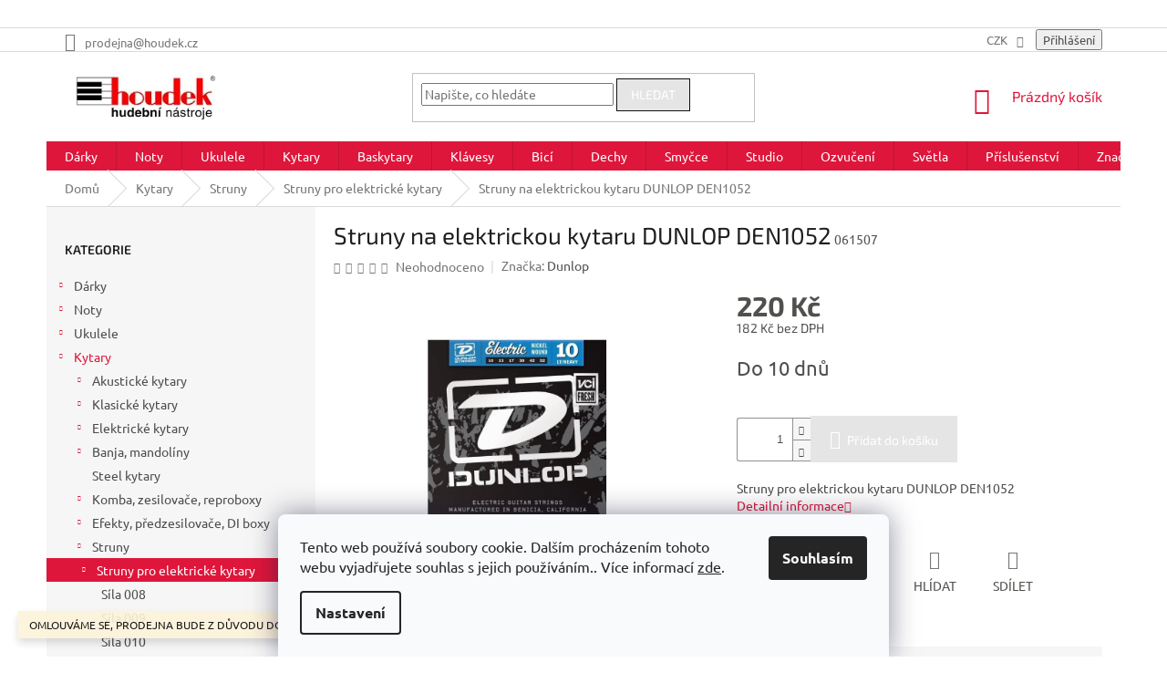

--- FILE ---
content_type: text/html; charset=utf-8
request_url: https://www.houdek.cz/struny-pro-elektricke-kytary/struny-na-elektrickou-kytaru-dunlop-den1052/
body_size: 49019
content:
<!doctype html><html lang="cs" dir="ltr" class="header-background-light external-fonts-loaded"><head><meta charset="utf-8" /><meta name="viewport" content="width=device-width,initial-scale=1" /><title>Struny na elektrickou kytaru DUNLOP DEN1052 - Hudební nástroje Houdek</title><link rel="preconnect" href="https://cdn.myshoptet.com" /><link rel="dns-prefetch" href="https://cdn.myshoptet.com" /><link rel="preload" href="https://cdn.myshoptet.com/prj/dist/master/cms/libs/jquery/jquery-1.11.3.min.js" as="script" /><link href="https://cdn.myshoptet.com/prj/dist/master/cms/templates/frontend_templates/shared/css/font-face/ubuntu.css" rel="stylesheet"><link href="https://cdn.myshoptet.com/prj/dist/master/cms/templates/frontend_templates/shared/css/font-face/exo-2.css" rel="stylesheet"><link href="https://cdn.myshoptet.com/prj/dist/master/shop/dist/font-shoptet-11.css.62c94c7785ff2cea73b2.css" rel="stylesheet"><script>
dataLayer = [];
dataLayer.push({'shoptet' : {
    "pageId": 1399,
    "pageType": "productDetail",
    "currency": "CZK",
    "currencyInfo": {
        "decimalSeparator": ",",
        "exchangeRate": 1,
        "priceDecimalPlaces": 0,
        "symbol": "K\u010d",
        "symbolLeft": 0,
        "thousandSeparator": " "
    },
    "language": "cs",
    "projectId": 440831,
    "product": {
        "id": 2797,
        "guid": "5a511f66-c459-11eb-a787-0cc47a6b4bcc",
        "hasVariants": false,
        "codes": [
            {
                "code": "061507"
            }
        ],
        "code": "061507",
        "name": "Struny na elektrickou kytaru DUNLOP DEN1052",
        "appendix": "",
        "weight": 0,
        "manufacturer": "Dunlop",
        "manufacturerGuid": "1EF5333F465260C280A4DA0BA3DED3EE",
        "currentCategory": "Kytary | Struny | Struny pro elektrick\u00e9 kytary",
        "currentCategoryGuid": "5a25ea30-c459-11eb-b7ed-0cc47a6b4bcc",
        "defaultCategory": "Kytary | Struny | Struny pro elektrick\u00e9 kytary",
        "defaultCategoryGuid": "5a25ea30-c459-11eb-b7ed-0cc47a6b4bcc",
        "currency": "CZK",
        "priceWithVat": 220
    },
    "stocks": [
        {
            "id": "ext",
            "title": "Sklad",
            "isDeliveryPoint": 0,
            "visibleOnEshop": 1
        }
    ],
    "cartInfo": {
        "id": null,
        "freeShipping": false,
        "freeShippingFrom": 3000,
        "leftToFreeGift": {
            "formattedPrice": "0 K\u010d",
            "priceLeft": 0
        },
        "freeGift": false,
        "leftToFreeShipping": {
            "priceLeft": 3000,
            "dependOnRegion": 0,
            "formattedPrice": "3 000 K\u010d"
        },
        "discountCoupon": [],
        "getNoBillingShippingPrice": {
            "withoutVat": 0,
            "vat": 0,
            "withVat": 0
        },
        "cartItems": [],
        "taxMode": "ORDINARY"
    },
    "cart": [],
    "customer": {
        "priceRatio": 1,
        "priceListId": 1,
        "groupId": null,
        "registered": false,
        "mainAccount": false
    }
}});
dataLayer.push({'cookie_consent' : {
    "marketing": "denied",
    "analytics": "denied"
}});
document.addEventListener('DOMContentLoaded', function() {
    shoptet.consent.onAccept(function(agreements) {
        if (agreements.length == 0) {
            return;
        }
        dataLayer.push({
            'cookie_consent' : {
                'marketing' : (agreements.includes(shoptet.config.cookiesConsentOptPersonalisation)
                    ? 'granted' : 'denied'),
                'analytics': (agreements.includes(shoptet.config.cookiesConsentOptAnalytics)
                    ? 'granted' : 'denied')
            },
            'event': 'cookie_consent'
        });
    });
});
</script>

<!-- Google Tag Manager -->
<script>(function(w,d,s,l,i){w[l]=w[l]||[];w[l].push({'gtm.start':
new Date().getTime(),event:'gtm.js'});var f=d.getElementsByTagName(s)[0],
j=d.createElement(s),dl=l!='dataLayer'?'&l='+l:'';j.async=true;j.src=
'https://www.googletagmanager.com/gtm.js?id='+i+dl;f.parentNode.insertBefore(j,f);
})(window,document,'script','dataLayer','GTM-T5L4ZD8');</script>
<!-- End Google Tag Manager -->

<meta property="og:type" content="website"><meta property="og:site_name" content="houdek.cz"><meta property="og:url" content="https://www.houdek.cz/struny-pro-elektricke-kytary/struny-na-elektrickou-kytaru-dunlop-den1052/"><meta property="og:title" content="Struny na elektrickou kytaru DUNLOP DEN1052 - Hudební nástroje Houdek"><meta name="author" content="Hudební nástroje Houdek"><meta name="web_author" content="Shoptet.cz"><meta name="dcterms.rightsHolder" content="www.houdek.cz"><meta name="robots" content="index,follow"><meta property="og:image" content="https://cdn.myshoptet.com/usr/www.houdek.cz/user/shop/big/2797_struny-na-elektrickou-kytaru-dunlop-den1052.jpg?62729765"><meta property="og:description" content="Struny na elektrickou kytaru DUNLOP DEN1052. Struny pro elektrickou kytaru DUNLOP DEN1052"><meta name="description" content="Struny na elektrickou kytaru DUNLOP DEN1052. Struny pro elektrickou kytaru DUNLOP DEN1052"><meta property="product:price:amount" content="220"><meta property="product:price:currency" content="CZK"><style>:root {--color-primary: #df163b;--color-primary-h: 349;--color-primary-s: 82%;--color-primary-l: 48%;--color-primary-hover: #000000;--color-primary-hover-h: 0;--color-primary-hover-s: 0%;--color-primary-hover-l: 0%;--color-secondary: #e5e5e5;--color-secondary-h: 0;--color-secondary-s: 0%;--color-secondary-l: 90%;--color-secondary-hover: #e5e5e5;--color-secondary-hover-h: 0;--color-secondary-hover-s: 0%;--color-secondary-hover-l: 90%;--color-tertiary: #e5e5e5;--color-tertiary-h: 0;--color-tertiary-s: 0%;--color-tertiary-l: 90%;--color-tertiary-hover: #150f0f;--color-tertiary-hover-h: 0;--color-tertiary-hover-s: 17%;--color-tertiary-hover-l: 7%;--color-header-background: #cfcfcf;--template-font: "Ubuntu";--template-headings-font: "Exo 2";--header-background-url: none;--cookies-notice-background: #F8FAFB;--cookies-notice-color: #252525;--cookies-notice-button-hover: #27263f;--cookies-notice-link-hover: #3b3a5f;--templates-update-management-preview-mode-content: "Náhled aktualizací šablony je aktivní pro váš prohlížeč."}</style>
    
    <link href="https://cdn.myshoptet.com/prj/dist/master/shop/dist/main-11.less.fcb4a42d7bd8a71b7ee2.css" rel="stylesheet" />
        
    <script>var shoptet = shoptet || {};</script>
    <script src="https://cdn.myshoptet.com/prj/dist/master/shop/dist/main-3g-header.js.05f199e7fd2450312de2.js"></script>
<!-- User include --><!-- api 473(125) html code header -->

                <style>
                    #order-billing-methods .radio-wrapper[data-guid="adf61100-a68d-11ef-bc96-d63610e3972e"]:not(.cgapplepay), #order-billing-methods .radio-wrapper[data-guid="ae053b6f-a68d-11ef-bc96-d63610e3972e"]:not(.cggooglepay), #order-billing-methods .radio-wrapper[data-guid="af0e1653-a68d-11ef-bc96-d63610e3972e"]:not(.cgapplepay), #order-billing-methods .radio-wrapper[data-guid="af19b3e9-a68d-11ef-bc96-d63610e3972e"]:not(.cggooglepay) {
                        display: none;
                    }
                </style>
                <script type="text/javascript">
                    document.addEventListener('DOMContentLoaded', function() {
                        if (getShoptetDataLayer('pageType') === 'billingAndShipping') {
                            
                try {
                    if (window.ApplePaySession && window.ApplePaySession.canMakePayments()) {
                        
                        if (document.querySelector('#order-billing-methods .radio-wrapper[data-guid="adf61100-a68d-11ef-bc96-d63610e3972e"]')) {
                            document.querySelector('#order-billing-methods .radio-wrapper[data-guid="adf61100-a68d-11ef-bc96-d63610e3972e"]').classList.add('cgapplepay');
                        }
                        

                        if (document.querySelector('#order-billing-methods .radio-wrapper[data-guid="af0e1653-a68d-11ef-bc96-d63610e3972e"]')) {
                            document.querySelector('#order-billing-methods .radio-wrapper[data-guid="af0e1653-a68d-11ef-bc96-d63610e3972e"]').classList.add('cgapplepay');
                        }
                        
                    }
                } catch (err) {} 
            
                            
                const cgBaseCardPaymentMethod = {
                        type: 'CARD',
                        parameters: {
                            allowedAuthMethods: ["PAN_ONLY", "CRYPTOGRAM_3DS"],
                            allowedCardNetworks: [/*"AMEX", "DISCOVER", "INTERAC", "JCB",*/ "MASTERCARD", "VISA"]
                        }
                };
                
                function cgLoadScript(src, callback)
                {
                    var s,
                        r,
                        t;
                    r = false;
                    s = document.createElement('script');
                    s.type = 'text/javascript';
                    s.src = src;
                    s.onload = s.onreadystatechange = function() {
                        if ( !r && (!this.readyState || this.readyState == 'complete') )
                        {
                            r = true;
                            callback();
                        }
                    };
                    t = document.getElementsByTagName('script')[0];
                    t.parentNode.insertBefore(s, t);
                } 
                
                function cgGetGoogleIsReadyToPayRequest() {
                    return Object.assign(
                        {},
                        {
                            apiVersion: 2,
                            apiVersionMinor: 0
                        },
                        {
                            allowedPaymentMethods: [cgBaseCardPaymentMethod]
                        }
                    );
                }

                function onCgGooglePayLoaded() {
                    let paymentsClient = new google.payments.api.PaymentsClient({environment: 'PRODUCTION'});
                    paymentsClient.isReadyToPay(cgGetGoogleIsReadyToPayRequest()).then(function(response) {
                        if (response.result) {
                            
                        if (document.querySelector('#order-billing-methods .radio-wrapper[data-guid="ae053b6f-a68d-11ef-bc96-d63610e3972e"]')) {
                            document.querySelector('#order-billing-methods .radio-wrapper[data-guid="ae053b6f-a68d-11ef-bc96-d63610e3972e"]').classList.add('cggooglepay');
                        }
                        

                        if (document.querySelector('#order-billing-methods .radio-wrapper[data-guid="af19b3e9-a68d-11ef-bc96-d63610e3972e"]')) {
                            document.querySelector('#order-billing-methods .radio-wrapper[data-guid="af19b3e9-a68d-11ef-bc96-d63610e3972e"]').classList.add('cggooglepay');
                        }
                        	 	 	 	 	 
                        }
                    })
                    .catch(function(err) {});
                }
                
                cgLoadScript('https://pay.google.com/gp/p/js/pay.js', onCgGooglePayLoaded);
            
                        }
                    });
                </script> 
                
<!-- api 690(337) html code header -->
<script>var ophWidgetData={"lang":"cs","link":"https:\/\/www.houdek.cz\/o-nas\/kontakt\/","logo":true,"turnOff":false,"expanded":true,"lunchShow":false,"checkHoliday":true,"showNextWeek":true,"showWidgetStart":"07:00","showWidgetEnd":"22:00","beforeOpenStore":"15","beforeCloseStore":"5","openingHours":[{"day":1,"openHour":"10:00","closeHour":"18:00","openPause":"","closePause":"","closed":false,"staticHourText":""},{"day":2,"openHour":"10:00","closeHour":"18:00","openPause":"","closePause":"","closed":false,"staticHourText":""},{"day":3,"openHour":"10:00","closeHour":"18:00","openPause":"","closePause":"","closed":false,"staticHourText":""},{"day":4,"openHour":"10:00","closeHour":"18:00","openPause":"","closePause":"","closed":false,"staticHourText":""},{"day":5,"openHour":"10:00","closeHour":"18:00","openPause":"","closePause":"","closed":false,"staticHourText":""},{"day":6,"openHour":"","closeHour":"12:00","openPause":"","closePause":"","closed":true,"staticHourText":""},{"day":7,"openHour":"10:00","closeHour":"12:00","openPause":"","closePause":"","closed":true,"staticHourText":""}],"excludes":[],"holidayList":["01-01","01-05","08-05","05-07","06-07","28-09","28-10","17-11","24-12","25-12","26-12"],"todayLongFormat":false,"logoFilemanager":"","colors":{"bg_header_color":"","bg_logo_color":"","bg_title_color":"","bg_preopen_color":"#03a9f4","bg_open_color":"#4caf50","bg_pause_color":"#ff9800","bg_preclose_color":"#ff6f00","bg_close_color":"#e94b4b","color_exception_day":"#e94b4b"},"address":"Divadeln\u00ed 1, Plze\u0148, 301 00","icon":"icon-01","bottomPosition":"50","showDetailOnExpand":false,"disableDetail":false,"disableDetailTable":false,"hideOnMobile":false,"hideOnCheckout":true,"weekTurnOff":[],"directPosition":"rtl"}</script>
<!-- service 690(337) html code header -->
<link href="https://cdn.myshoptet.com/usr/mcore.myshoptet.com/user/documents/upload/addon01/ophWidget.min.css?v=1.6.9" rel="stylesheet" />


<!-- service 1472(1086) html code header -->
<link rel="stylesheet" href="https://cdn.myshoptet.com/usr/apollo.jakubtursky.sk/user/documents/assets/sipky/main.css?v=19">
<!-- service 409(63) html code header -->
<style>
#filters h4{cursor:pointer;}[class~=slider-wrapper],[class~=filter-section]{padding-left:0;}#filters h4{padding-left:13.5pt;}[class~=filter-section],[class~=slider-wrapper]{padding-bottom:0 !important;}#filters h4:before{position:absolute;}#filters h4:before{left:0;}[class~=filter-section],[class~=slider-wrapper]{padding-right:0;}#filters h4{padding-bottom:9pt;}#filters h4{padding-right:13.5pt;}#filters > .slider-wrapper,[class~=slider-wrapper] > div,.filter-sections form,[class~=slider-wrapper][class~=filter-section] > div,.razeni > form{display:none;}#filters h4:before,#filters .otevreny h4:before{content:"\e911";}#filters h4{padding-top:9pt;}[class~=filter-section],[class~=slider-wrapper]{padding-top:0 !important;}[class~=filter-section]{border-top-width:0 !important;}[class~=filter-section]{border-top-style:none !important;}[class~=filter-section]{border-top-color:currentColor !important;}#filters .otevreny h4:before,#filters h4:before{font-family:shoptet;}#filters h4{position:relative;}#filters h4{margin-left:0 !important;}[class~=filter-section]{border-image:none !important;}#filters h4{margin-bottom:0 !important;}#filters h4{margin-right:0 !important;}#filters h4{margin-top:0 !important;}#filters h4{border-top-width:.0625pc;}#filters h4{border-top-style:solid;}#filters h4{border-top-color:#e0e0e0;}[class~=slider-wrapper]{max-width:none;}[class~=otevreny] form,.slider-wrapper.otevreny > div,[class~=slider-wrapper][class~=otevreny] > div,.otevreny form{display:block;}#filters h4{border-image:none;}[class~=param-filter-top]{margin-bottom:.9375pc;}[class~=otevreny] form{margin-bottom:15pt;}[class~=slider-wrapper]{color:inherit;}#filters .otevreny h4:before{-webkit-transform:rotate(180deg);}[class~=slider-wrapper],#filters h4:before{background:none;}#filters h4:before{-webkit-transform:rotate(90deg);}#filters h4:before{-moz-transform:rotate(90deg);}[class~=param-filter-top] form{display:block !important;}#filters h4:before{-o-transform:rotate(90deg);}#filters h4:before{-ms-transform:rotate(90deg);}#filters h4:before{transform:rotate(90deg);}#filters h4:before{font-size:.104166667in;}#filters .otevreny h4:before{-moz-transform:rotate(180deg);}#filters .otevreny h4:before{-o-transform:rotate(180deg);}#filters h4:before{top:36%;}#filters .otevreny h4:before{-ms-transform:rotate(180deg);}#filters h4:before{height:auto;}#filters h4:before{width:auto;}#filters .otevreny h4:before{transform:rotate(180deg);}
@media screen and (max-width: 767px) {
.param-filter-top{padding-top: 15px;}
}
#content .filters-wrapper > div:first-of-type, #footer .filters-wrapper > div:first-of-type {text-align: left;}
.template-11.one-column-body .content .filter-sections{padding-top: 15px; padding-bottom: 15px;}
</style>
<!-- project html code header -->
<meta name="google-site-verification" content="9YIW8kjhqs8tjW8XodecCtNS2SA6jfessCcp95AzGyE" />
<head>
<!-- Pixel Code for https://notifikacka.cz/ -->
<script async src="https://notifikacka.cz/pixel/2co8bc0gwujghah001hrralsrng0rjgh"></script>
<!-- END Pixel Code -->
<style type="text/css">
h2 { text-align: center }
<style type="text/css">
.flag.flag-freeshipping {
      background-color: #339966;
}
.filter-sections>.filter-section.filter-section-default {
      display: none !important;
}
#menu li a { font-weight: 1000; }
h2 { text-align: center }
<style type="text/css">
.shortDescription { color: #333333 }
.top-navigation-menu {
      display: none !important;
}
.top-navigation-contacts .project-phone {
      display: none !important;
}
#content span {
      color: #50504D;
}
p { margin-bottom: 3rem }
}
.top-navigation-contacts .project-email {
      display: none !important;
}
</style>
<!-- Messenger Plugin chatu Code -->
<div id="fb-root">&nbsp;</div>
<!-- Your Plugin chatu code -->
<div id="fb-customer-chat" class="fb-customerchat">&nbsp;</div>
<script>var chatbox = document.getElementById('fb-customer-chat');
      chatbox.setAttribute("page_id", "586419784714722");
      chatbox.setAttribute("attribution", "biz_inbox");</script>
<!-- Your SDK code -->
<script>window.fbAsyncInit = function() {
        FB.init({
          xfbml            : true,
          version          : 'v13.0'
        });
      };

      (function(d, s, id) {
        var js, fjs = d.getElementsByTagName(s)[0];
        if (d.getElementById(id)) return;
        js = d.createElement(s); js.id = id;
        js.src = 'https://connect.facebook.net/cs_CZ/sdk/xfbml.customerchat.js';
        fjs.parentNode.insertBefore(js, fjs);
      }(document, 'script', 'facebook-jssdk'));</script>
     
<meta name="google-site-verification" content="D2Ee147tkx8embgEKIHQ2RFcj-xmK2Px7dVMQjH5Eqc" />
</head>





<!-- /User include --><link rel="shortcut icon" href="/favicon.ico" type="image/x-icon" /><link rel="canonical" href="https://www.houdek.cz/struny-pro-elektricke-kytary/struny-na-elektrickou-kytaru-dunlop-den1052/" />    <script>
        var _hwq = _hwq || [];
        _hwq.push(['setKey', 'BA3D07100A80C61232840E2E94CD6BD2']);
        _hwq.push(['setTopPos', '150']);
        _hwq.push(['showWidget', '21']);
        (function() {
            var ho = document.createElement('script');
            ho.src = 'https://cz.im9.cz/direct/i/gjs.php?n=wdgt&sak=BA3D07100A80C61232840E2E94CD6BD2';
            var s = document.getElementsByTagName('script')[0]; s.parentNode.insertBefore(ho, s);
        })();
    </script>
    <!-- Global site tag (gtag.js) - Google Analytics -->
    <script async src="https://www.googletagmanager.com/gtag/js?id=G-877CRCQKBV"></script>
    <script>
        
        window.dataLayer = window.dataLayer || [];
        function gtag(){dataLayer.push(arguments);}
        

                    console.debug('default consent data');

            gtag('consent', 'default', {"ad_storage":"denied","analytics_storage":"denied","ad_user_data":"denied","ad_personalization":"denied","wait_for_update":500});
            dataLayer.push({
                'event': 'default_consent'
            });
        
        gtag('js', new Date());

                gtag('config', 'UA-40282527-1', { 'groups': "UA" });
        
                gtag('config', 'G-877CRCQKBV', {"groups":"GA4","send_page_view":false,"content_group":"productDetail","currency":"CZK","page_language":"cs"});
        
        
        
        
        
        
                    gtag('event', 'page_view', {"send_to":"GA4","page_language":"cs","content_group":"productDetail","currency":"CZK"});
        
                gtag('set', 'currency', 'CZK');

        gtag('event', 'view_item', {
            "send_to": "UA",
            "items": [
                {
                    "id": "061507",
                    "name": "Struny na elektrickou kytaru DUNLOP DEN1052",
                    "category": "Kytary \/ Struny \/ Struny pro elektrick\u00e9 kytary",
                                        "brand": "Dunlop",
                                                            "price": 182
                }
            ]
        });
        
        
        
        
        
                    gtag('event', 'view_item', {"send_to":"GA4","page_language":"cs","content_group":"productDetail","value":182,"currency":"CZK","items":[{"item_id":"061507","item_name":"Struny na elektrickou kytaru DUNLOP DEN1052","item_brand":"Dunlop","item_category":"Kytary","item_category2":"Struny","item_category3":"Struny pro elektrick\u00e9 kytary","price":182,"quantity":1,"index":0}]});
        
        
        
        
        
        
        
        document.addEventListener('DOMContentLoaded', function() {
            if (typeof shoptet.tracking !== 'undefined') {
                for (var id in shoptet.tracking.bannersList) {
                    gtag('event', 'view_promotion', {
                        "send_to": "UA",
                        "promotions": [
                            {
                                "id": shoptet.tracking.bannersList[id].id,
                                "name": shoptet.tracking.bannersList[id].name,
                                "position": shoptet.tracking.bannersList[id].position
                            }
                        ]
                    });
                }
            }

            shoptet.consent.onAccept(function(agreements) {
                if (agreements.length !== 0) {
                    console.debug('gtag consent accept');
                    var gtagConsentPayload =  {
                        'ad_storage': agreements.includes(shoptet.config.cookiesConsentOptPersonalisation)
                            ? 'granted' : 'denied',
                        'analytics_storage': agreements.includes(shoptet.config.cookiesConsentOptAnalytics)
                            ? 'granted' : 'denied',
                                                                                                'ad_user_data': agreements.includes(shoptet.config.cookiesConsentOptPersonalisation)
                            ? 'granted' : 'denied',
                        'ad_personalization': agreements.includes(shoptet.config.cookiesConsentOptPersonalisation)
                            ? 'granted' : 'denied',
                        };
                    console.debug('update consent data', gtagConsentPayload);
                    gtag('consent', 'update', gtagConsentPayload);
                    dataLayer.push(
                        { 'event': 'update_consent' }
                    );
                }
            });
        });
    </script>
<script>
    (function(t, r, a, c, k, i, n, g) { t['ROIDataObject'] = k;
    t[k]=t[k]||function(){ (t[k].q=t[k].q||[]).push(arguments) },t[k].c=i;n=r.createElement(a),
    g=r.getElementsByTagName(a)[0];n.async=1;n.src=c;g.parentNode.insertBefore(n,g)
    })(window, document, 'script', '//www.heureka.cz/ocm/sdk.js?source=shoptet&version=2&page=product_detail', 'heureka', 'cz');

    heureka('set_user_consent', 0);
</script>
</head><body class="desktop id-1399 in-struny-pro-elektricke-kytary template-11 type-product type-detail multiple-columns-body columns-mobile-2 columns-3 ums_forms_redesign--off ums_a11y_category_page--on ums_discussion_rating_forms--off ums_flags_display_unification--on ums_a11y_login--on mobile-header-version-0"><noscript>
    <style>
        #header {
            padding-top: 0;
            position: relative !important;
            top: 0;
        }
        .header-navigation {
            position: relative !important;
        }
        .overall-wrapper {
            margin: 0 !important;
        }
        body:not(.ready) {
            visibility: visible !important;
        }
    </style>
    <div class="no-javascript">
        <div class="no-javascript__title">Musíte změnit nastavení vašeho prohlížeče</div>
        <div class="no-javascript__text">Podívejte se na: <a href="https://www.google.com/support/bin/answer.py?answer=23852">Jak povolit JavaScript ve vašem prohlížeči</a>.</div>
        <div class="no-javascript__text">Pokud používáte software na blokování reklam, může být nutné povolit JavaScript z této stránky.</div>
        <div class="no-javascript__text">Děkujeme.</div>
    </div>
</noscript>

        <div id="fb-root"></div>
        <script>
            window.fbAsyncInit = function() {
                FB.init({
//                    appId            : 'your-app-id',
                    autoLogAppEvents : true,
                    xfbml            : true,
                    version          : 'v19.0'
                });
            };
        </script>
        <script async defer crossorigin="anonymous" src="https://connect.facebook.net/cs_CZ/sdk.js"></script>
<!-- Google Tag Manager (noscript) -->
<noscript><iframe src="https://www.googletagmanager.com/ns.html?id=GTM-T5L4ZD8"
height="0" width="0" style="display:none;visibility:hidden"></iframe></noscript>
<!-- End Google Tag Manager (noscript) -->

    <div class="siteCookies siteCookies--bottom siteCookies--light js-siteCookies" role="dialog" data-testid="cookiesPopup" data-nosnippet>
        <div class="siteCookies__form">
            <div class="siteCookies__content">
                <div class="siteCookies__text">
                    Tento web používá soubory cookie. Dalším procházením tohoto webu vyjadřujete souhlas s jejich používáním.. Více informací <a href="https://440831.myshoptet.com/podminky-ochrany-osobnich-udaju/" target="\" _blank="" rel="\" noreferrer="">zde</a>.
                </div>
                <p class="siteCookies__links">
                    <button class="siteCookies__link js-cookies-settings" aria-label="Nastavení cookies" data-testid="cookiesSettings">Nastavení</button>
                </p>
            </div>
            <div class="siteCookies__buttonWrap">
                                <button class="siteCookies__button js-cookiesConsentSubmit" value="all" aria-label="Přijmout cookies" data-testid="buttonCookiesAccept">Souhlasím</button>
            </div>
        </div>
        <script>
            document.addEventListener("DOMContentLoaded", () => {
                const siteCookies = document.querySelector('.js-siteCookies');
                document.addEventListener("scroll", shoptet.common.throttle(() => {
                    const st = document.documentElement.scrollTop;
                    if (st > 1) {
                        siteCookies.classList.add('siteCookies--scrolled');
                    } else {
                        siteCookies.classList.remove('siteCookies--scrolled');
                    }
                }, 100));
            });
        </script>
    </div>
<a href="#content" class="skip-link sr-only">Přejít na obsah</a><div class="overall-wrapper"><div class="site-msg information"><div class="container"><div class="text">OMLOUVÁME SE, PRODEJNA BUDE Z DŮVODU DOVOLENÉ 27.-29.10 ZAVŘENA</div><div class="close js-close-information-msg"></div></div></div><div class="user-action"><div class="container">
    <div class="user-action-in">
                    <div id="login" class="user-action-login popup-widget login-widget" role="dialog" aria-labelledby="loginHeading">
        <div class="popup-widget-inner">
                            <h2 id="loginHeading">Přihlášení k vašemu účtu</h2><div id="customerLogin"><form action="/action/Customer/Login/" method="post" id="formLoginIncluded" class="csrf-enabled formLogin" data-testid="formLogin"><input type="hidden" name="referer" value="" /><div class="form-group"><div class="input-wrapper email js-validated-element-wrapper no-label"><input type="email" name="email" class="form-control" autofocus placeholder="E-mailová adresa (např. jan@novak.cz)" data-testid="inputEmail" autocomplete="email" required /></div></div><div class="form-group"><div class="input-wrapper password js-validated-element-wrapper no-label"><input type="password" name="password" class="form-control" placeholder="Heslo" data-testid="inputPassword" autocomplete="current-password" required /><span class="no-display">Nemůžete vyplnit toto pole</span><input type="text" name="surname" value="" class="no-display" /></div></div><div class="form-group"><div class="login-wrapper"><button type="submit" class="btn btn-secondary btn-text btn-login" data-testid="buttonSubmit">Přihlásit se</button><div class="password-helper"><a href="/registrace/" data-testid="signup" rel="nofollow">Nová registrace</a><a href="/klient/zapomenute-heslo/" rel="nofollow">Zapomenuté heslo</a></div></div></div></form>
</div>                    </div>
    </div>

                            <div id="cart-widget" class="user-action-cart popup-widget cart-widget loader-wrapper" data-testid="popupCartWidget" role="dialog" aria-hidden="true">
    <div class="popup-widget-inner cart-widget-inner place-cart-here">
        <div class="loader-overlay">
            <div class="loader"></div>
        </div>
    </div>

    <div class="cart-widget-button">
        <a href="/kosik/" class="btn btn-conversion" id="continue-order-button" rel="nofollow" data-testid="buttonNextStep">Pokračovat do košíku</a>
    </div>
</div>
            </div>
</div>
</div><div class="top-navigation-bar" data-testid="topNavigationBar">

    <div class="container">

        <div class="top-navigation-contacts">
            <strong>Zákaznická podpora:</strong><a href="tel:+420776892352" class="project-phone" aria-label="Zavolat na +420776892352" data-testid="contactboxPhone"><span>+420 776 892 352</span></a><a href="mailto:prodejna@houdek.cz" class="project-email" data-testid="contactboxEmail"><span>prodejna@houdek.cz</span></a>        </div>

                            <div class="top-navigation-menu">
                <div class="top-navigation-menu-trigger"></div>
                <ul class="top-navigation-bar-menu">
                                            <li class="top-navigation-menu-item-27">
                            <a href="/clanky/o-nas-2/">O NÁS</a>
                        </li>
                                            <li class="top-navigation-menu-item-814">
                            <a href="/blog/">BLOG</a>
                        </li>
                                    </ul>
                <ul class="top-navigation-bar-menu-helper"></ul>
            </div>
        
        <div class="top-navigation-tools top-navigation-tools--language">
            <div class="responsive-tools">
                <a href="#" class="toggle-window" data-target="search" aria-label="Hledat" data-testid="linkSearchIcon"></a>
                                                            <a href="#" class="toggle-window" data-target="login"></a>
                                                    <a href="#" class="toggle-window" data-target="navigation" aria-label="Menu" data-testid="hamburgerMenu"></a>
            </div>
                <div class="dropdown">
        <span>Ceny v:</span>
        <button id="topNavigationDropdown" type="button" data-toggle="dropdown" aria-haspopup="true" aria-expanded="false">
            CZK
            <span class="caret"></span>
        </button>
        <ul class="dropdown-menu" aria-labelledby="topNavigationDropdown"><li><a href="/action/Currency/changeCurrency/?currencyCode=CZK" rel="nofollow">CZK</a></li><li><a href="/action/Currency/changeCurrency/?currencyCode=EUR" rel="nofollow">EUR</a></li></ul>
    </div>
            <button class="top-nav-button top-nav-button-login toggle-window" type="button" data-target="login" aria-haspopup="dialog" aria-controls="login" aria-expanded="false" data-testid="signin"><span>Přihlášení</span></button>        </div>

    </div>

</div>
<header id="header"><div class="container navigation-wrapper">
    <div class="header-top">
        <div class="site-name-wrapper">
            <div class="site-name"><a href="/" data-testid="linkWebsiteLogo"><img src="https://cdn.myshoptet.com/usr/www.houdek.cz/user/logos/images-3.png" alt="Hudební nástroje Houdek" fetchpriority="low" /></a></div>        </div>
        <div class="search" itemscope itemtype="https://schema.org/WebSite">
            <meta itemprop="headline" content="Struny pro elektrické kytary"/><meta itemprop="url" content="https://www.houdek.cz"/><meta itemprop="text" content="Struny na elektrickou kytaru DUNLOP DEN1052. Struny pro elektrickou kytaru DUNLOP DEN1052"/>            <form action="/action/ProductSearch/prepareString/" method="post"
    id="formSearchForm" class="search-form compact-form js-search-main"
    itemprop="potentialAction" itemscope itemtype="https://schema.org/SearchAction" data-testid="searchForm">
    <fieldset>
        <meta itemprop="target"
            content="https://www.houdek.cz/vyhledavani/?string={string}"/>
        <input type="hidden" name="language" value="cs"/>
        
            
<input
    type="search"
    name="string"
        class="query-input form-control search-input js-search-input"
    placeholder="Napište, co hledáte"
    autocomplete="off"
    required
    itemprop="query-input"
    aria-label="Vyhledávání"
    data-testid="searchInput"
>
            <button type="submit" class="btn btn-default" data-testid="searchBtn">Hledat</button>
        
    </fieldset>
</form>
        </div>
        <div class="navigation-buttons">
                
    <a href="/kosik/" class="btn btn-icon toggle-window cart-count" data-target="cart" data-hover="true" data-redirect="true" data-testid="headerCart" rel="nofollow" aria-haspopup="dialog" aria-expanded="false" aria-controls="cart-widget">
        
                <span class="sr-only">Nákupní košík</span>
        
            <span class="cart-price visible-lg-inline-block" data-testid="headerCartPrice">
                                    Prázdný košík                            </span>
        
    
            </a>
        </div>
    </div>
    <nav id="navigation" aria-label="Hlavní menu" data-collapsible="true"><div class="navigation-in menu"><ul class="menu-level-1" role="menubar" data-testid="headerMenuItems"><li class="menu-item-1084 ext" role="none"><a href="/darkove-predmety/" data-testid="headerMenuItem" role="menuitem" aria-haspopup="true" aria-expanded="false"><b>Dárky</b><span class="submenu-arrow"></span></a><ul class="menu-level-2" aria-label="Dárky" tabindex="-1" role="menu"><li class="menu-item-2395" role="none"><a href="/slevove-kupony-houdek/" class="menu-image" data-testid="headerMenuItem" tabindex="-1" aria-hidden="true"><img src="data:image/svg+xml,%3Csvg%20width%3D%22140%22%20height%3D%22100%22%20xmlns%3D%22http%3A%2F%2Fwww.w3.org%2F2000%2Fsvg%22%3E%3C%2Fsvg%3E" alt="" aria-hidden="true" width="140" height="100"  data-src="https://cdn.myshoptet.com/usr/www.houdek.cz/user/categories/thumb/17074_darkovy-poukaz-200-kc.jpg" fetchpriority="low" /></a><div><a href="/slevove-kupony-houdek/" data-testid="headerMenuItem" role="menuitem"><span>Dárkové poukazy</span></a>
                        </div></li><li class="menu-item-1093" role="none"><a href="/pro-kytaristy-a-basaky/" class="menu-image" data-testid="headerMenuItem" tabindex="-1" aria-hidden="true"><img src="data:image/svg+xml,%3Csvg%20width%3D%22140%22%20height%3D%22100%22%20xmlns%3D%22http%3A%2F%2Fwww.w3.org%2F2000%2Fsvg%22%3E%3C%2Fsvg%3E" alt="" aria-hidden="true" width="140" height="100"  data-src="https://cdn.myshoptet.com/usr/www.houdek.cz/user/categories/thumb/thumb_large_d_gallery_base_6a80f6eb.jpg" fetchpriority="low" /></a><div><a href="/pro-kytaristy-a-basaky/" data-testid="headerMenuItem" role="menuitem"><span>Pro kytaristy a basáky</span></a>
                        </div></li><li class="menu-item-1090" role="none"><a href="/darky-pro-klavesaky/" class="menu-image" data-testid="headerMenuItem" tabindex="-1" aria-hidden="true"><img src="data:image/svg+xml,%3Csvg%20width%3D%22140%22%20height%3D%22100%22%20xmlns%3D%22http%3A%2F%2Fwww.w3.org%2F2000%2Fsvg%22%3E%3C%2Fsvg%3E" alt="" aria-hidden="true" width="140" height="100"  data-src="https://cdn.myshoptet.com/usr/www.houdek.cz/user/categories/thumb/41827_sada-cisticich-produktu-pro-digitalni-klavir-roland-pck-ss.jpg" fetchpriority="low" /></a><div><a href="/darky-pro-klavesaky/" data-testid="headerMenuItem" role="menuitem"><span>Dárky pro klávesáky</span></a>
                        </div></li><li class="menu-item-1573" role="none"><a href="/pro-bubeniky/" class="menu-image" data-testid="headerMenuItem" tabindex="-1" aria-hidden="true"><img src="data:image/svg+xml,%3Csvg%20width%3D%22140%22%20height%3D%22100%22%20xmlns%3D%22http%3A%2F%2Fwww.w3.org%2F2000%2Fsvg%22%3E%3C%2Fsvg%3E" alt="" aria-hidden="true" width="140" height="100"  data-src="https://cdn.myshoptet.com/usr/www.houdek.cz/user/categories/thumb/134031-1_f2db553d-576a-410c-ab12-a5f7122d2013.jpg" fetchpriority="low" /></a><div><a href="/pro-bubeniky/" data-testid="headerMenuItem" role="menuitem"><span>Pro bubeníky</span></a>
                        </div></li><li class="menu-item-1648" role="none"><a href="/pro-deti/" class="menu-image" data-testid="headerMenuItem" tabindex="-1" aria-hidden="true"><img src="data:image/svg+xml,%3Csvg%20width%3D%22140%22%20height%3D%22100%22%20xmlns%3D%22http%3A%2F%2Fwww.w3.org%2F2000%2Fsvg%22%3E%3C%2Fsvg%3E" alt="" aria-hidden="true" width="140" height="100"  data-src="https://cdn.myshoptet.com/usr/www.houdek.cz/user/categories/thumb/15814-1_zvonkohra-sopranova--metalofon--gw-zs8.jpg" fetchpriority="low" /></a><div><a href="/pro-deti/" data-testid="headerMenuItem" role="menuitem"><span>Pro děti</span></a>
                        </div></li><li class="menu-item-1651" role="none"><a href="/pro-zeny/" class="menu-image" data-testid="headerMenuItem" tabindex="-1" aria-hidden="true"><img src="data:image/svg+xml,%3Csvg%20width%3D%22140%22%20height%3D%22100%22%20xmlns%3D%22http%3A%2F%2Fwww.w3.org%2F2000%2Fsvg%22%3E%3C%2Fsvg%3E" alt="" aria-hidden="true" width="140" height="100"  data-src="https://cdn.myshoptet.com/usr/www.houdek.cz/user/categories/thumb/41047_privesek-gewa-zlata-nota.jpg" fetchpriority="low" /></a><div><a href="/pro-zeny/" data-testid="headerMenuItem" role="menuitem"><span>Pro ženy</span></a>
                        </div></li><li class="menu-item-1684" role="none"><a href="/pro-muze/" class="menu-image" data-testid="headerMenuItem" tabindex="-1" aria-hidden="true"><img src="data:image/svg+xml,%3Csvg%20width%3D%22140%22%20height%3D%22100%22%20xmlns%3D%22http%3A%2F%2Fwww.w3.org%2F2000%2Fsvg%22%3E%3C%2Fsvg%3E" alt="" aria-hidden="true" width="140" height="100"  data-src="https://cdn.myshoptet.com/usr/www.houdek.cz/user/categories/thumb/39985-1_sada-klicu-groovertech-multi-tool-gtmlt1.jpg" fetchpriority="low" /></a><div><a href="/pro-muze/" data-testid="headerMenuItem" role="menuitem"><span>Pro muže</span></a>
                        </div></li><li class="menu-item-2425" role="none"><a href="/tasky-batohy/" class="menu-image" data-testid="headerMenuItem" tabindex="-1" aria-hidden="true"><img src="data:image/svg+xml,%3Csvg%20width%3D%22140%22%20height%3D%22100%22%20xmlns%3D%22http%3A%2F%2Fwww.w3.org%2F2000%2Fsvg%22%3E%3C%2Fsvg%3E" alt="" aria-hidden="true" width="140" height="100"  data-src="https://cdn.myshoptet.com/usr/www.houdek.cz/user/categories/thumb/43200_e148204c-3d42-4a0c-a8ac-34b0805b57a9.jpg" fetchpriority="low" /></a><div><a href="/tasky-batohy/" data-testid="headerMenuItem" role="menuitem"><span>Dárky - tašky, batohy</span></a>
                        </div></li><li class="menu-item-1645" role="none"><a href="/privesky-klicenkyprivesky-klicenky/" class="menu-image" data-testid="headerMenuItem" tabindex="-1" aria-hidden="true"><img src="data:image/svg+xml,%3Csvg%20width%3D%22140%22%20height%3D%22100%22%20xmlns%3D%22http%3A%2F%2Fwww.w3.org%2F2000%2Fsvg%22%3E%3C%2Fsvg%3E" alt="" aria-hidden="true" width="140" height="100"  data-src="https://cdn.myshoptet.com/usr/www.houdek.cz/user/categories/thumb/7795_foukaci-harmonika-hohner-little-lady-klicenka-c-dur.jpg" fetchpriority="low" /></a><div><a href="/privesky-klicenkyprivesky-klicenky/" data-testid="headerMenuItem" role="menuitem"><span>Dárky - přívěšky, klíčenky</span></a>
                        </div></li><li class="menu-item-1087" role="none"><a href="/1718-2-stolicky/" class="menu-image" data-testid="headerMenuItem" tabindex="-1" aria-hidden="true"><img src="data:image/svg+xml,%3Csvg%20width%3D%22140%22%20height%3D%22100%22%20xmlns%3D%22http%3A%2F%2Fwww.w3.org%2F2000%2Fsvg%22%3E%3C%2Fsvg%3E" alt="" aria-hidden="true" width="140" height="100"  data-src="https://cdn.myshoptet.com/usr/www.houdek.cz/user/categories/thumb/39619-3_39619-stolicka-adam-hall-skt-17.jpg" fetchpriority="low" /></a><div><a href="/1718-2-stolicky/" data-testid="headerMenuItem" role="menuitem"><span>Stoličky</span></a>
                        </div></li><li class="menu-item-1096 has-third-level" role="none"><a href="/obleceni/" class="menu-image" data-testid="headerMenuItem" tabindex="-1" aria-hidden="true"><img src="data:image/svg+xml,%3Csvg%20width%3D%22140%22%20height%3D%22100%22%20xmlns%3D%22http%3A%2F%2Fwww.w3.org%2F2000%2Fsvg%22%3E%3C%2Fsvg%3E" alt="" aria-hidden="true" width="140" height="100"  data-src="https://cdn.myshoptet.com/usr/www.houdek.cz/user/categories/thumb/60387_224690a-emp.jpg" fetchpriority="low" /></a><div><a href="/obleceni/" data-testid="headerMenuItem" role="menuitem"><span>Dárky - Oblečení</span></a>
                                                    <ul class="menu-level-3" role="menu">
                                                                    <li class="menu-item-1099" role="none">
                                        <a href="/tricka/" data-testid="headerMenuItem" role="menuitem">
                                            Trička</a>,                                    </li>
                                                                    <li class="menu-item-2416" role="none">
                                        <a href="/mikiny/" data-testid="headerMenuItem" role="menuitem">
                                            Mikiny</a>                                    </li>
                                                            </ul>
                        </div></li><li class="menu-item-1789" role="none"><a href="/ruzne-darkove-predmety/" class="menu-image" data-testid="headerMenuItem" tabindex="-1" aria-hidden="true"><img src="data:image/svg+xml,%3Csvg%20width%3D%22140%22%20height%3D%22100%22%20xmlns%3D%22http%3A%2F%2Fwww.w3.org%2F2000%2Fsvg%22%3E%3C%2Fsvg%3E" alt="" aria-hidden="true" width="140" height="100"  data-src="https://cdn.myshoptet.com/usr/www.houdek.cz/user/categories/thumb/23989_tuzka-houslovy-klic-modra.jpg" fetchpriority="low" /></a><div><a href="/ruzne-darkove-predmety/" data-testid="headerMenuItem" role="menuitem"><span>Různé</span></a>
                        </div></li></ul></li>
<li class="menu-item-1519 ext" role="none"><a href="/noty-a-literatura/" data-testid="headerMenuItem" role="menuitem" aria-haspopup="true" aria-expanded="false"><b>Noty</b><span class="submenu-arrow"></span></a><ul class="menu-level-2" aria-label="Noty" tabindex="-1" role="menu"><li class="menu-item-3123 has-third-level" role="none"><a href="/noty-pro-klavesove-nastroje-klavesy-2/" class="menu-image" data-testid="headerMenuItem" tabindex="-1" aria-hidden="true"><img src="data:image/svg+xml,%3Csvg%20width%3D%22140%22%20height%3D%22100%22%20xmlns%3D%22http%3A%2F%2Fwww.w3.org%2F2000%2Fsvg%22%3E%3C%2Fsvg%3E" alt="" aria-hidden="true" width="140" height="100"  data-src="https://cdn.myshoptet.com/usr/www.houdek.cz/user/categories/thumb/10069-1_album-etud-1.jpg" fetchpriority="low" /></a><div><a href="/noty-pro-klavesove-nastroje-klavesy-2/" data-testid="headerMenuItem" role="menuitem"><span>Noty pro klávesy a piano</span></a>
                                                    <ul class="menu-level-3" role="menu">
                                                                    <li class="menu-item-3309" role="none">
                                        <a href="/pro-ctyri-ruce/" data-testid="headerMenuItem" role="menuitem">
                                            Pro čtyři ruce</a>,                                    </li>
                                                                    <li class="menu-item-3312" role="none">
                                        <a href="/jazzovy-klavir/" data-testid="headerMenuItem" role="menuitem">
                                            Jazzový klavír</a>,                                    </li>
                                                                    <li class="menu-item-3621" role="none">
                                        <a href="/skoly-hry-na-klavir-a-keyboard/" data-testid="headerMenuItem" role="menuitem">
                                            Školy hry na klavír a keyboard</a>                                    </li>
                                                            </ul>
                        </div></li><li class="menu-item-1873" role="none"><a href="/ucebnice-hudebni-nauka/" class="menu-image" data-testid="headerMenuItem" tabindex="-1" aria-hidden="true"><img src="data:image/svg+xml,%3Csvg%20width%3D%22140%22%20height%3D%22100%22%20xmlns%3D%22http%3A%2F%2Fwww.w3.org%2F2000%2Fsvg%22%3E%3C%2Fsvg%3E" alt="" aria-hidden="true" width="140" height="100"  data-src="https://cdn.myshoptet.com/usr/www.houdek.cz/user/categories/thumb/1_hudebn___nauka.png" fetchpriority="low" /></a><div><a href="/ucebnice-hudebni-nauka/" data-testid="headerMenuItem" role="menuitem"><span>Učebnice a hudební nauka</span></a>
                        </div></li><li class="menu-item-1837" role="none"><a href="/zpevniky-song-book/" class="menu-image" data-testid="headerMenuItem" tabindex="-1" aria-hidden="true"><img src="data:image/svg+xml,%3Csvg%20width%3D%22140%22%20height%3D%22100%22%20xmlns%3D%22http%3A%2F%2Fwww.w3.org%2F2000%2Fsvg%22%3E%3C%2Fsvg%3E" alt="" aria-hidden="true" width="140" height="100"  data-src="https://cdn.myshoptet.com/usr/www.houdek.cz/user/categories/thumb/2_zp__vn__ky.png" fetchpriority="low" /></a><div><a href="/zpevniky-song-book/" data-testid="headerMenuItem" role="menuitem"><span>Zpěvníky</span></a>
                        </div></li><li class="menu-item-1852 has-third-level" role="none"><a href="/kytary-strunne-nastroje-noty/" class="menu-image" data-testid="headerMenuItem" tabindex="-1" aria-hidden="true"><img src="data:image/svg+xml,%3Csvg%20width%3D%22140%22%20height%3D%22100%22%20xmlns%3D%22http%3A%2F%2Fwww.w3.org%2F2000%2Fsvg%22%3E%3C%2Fsvg%3E" alt="" aria-hidden="true" width="140" height="100"  data-src="https://cdn.myshoptet.com/usr/www.houdek.cz/user/categories/thumb/3_noty_kytara.png" fetchpriority="low" /></a><div><a href="/kytary-strunne-nastroje-noty/" data-testid="headerMenuItem" role="menuitem"><span>Noty pro kytary</span></a>
                                                    <ul class="menu-level-3" role="menu">
                                                                    <li class="menu-item-1855" role="none">
                                        <a href="/noty-pro-kytary/" data-testid="headerMenuItem" role="menuitem">
                                            Kytary</a>,                                    </li>
                                                                    <li class="menu-item-1915" role="none">
                                        <a href="/1569-2-noty-pro-basovou-kytaru/" data-testid="headerMenuItem" role="menuitem">
                                            Basová kytara</a>,                                    </li>
                                                                    <li class="menu-item-2107" role="none">
                                        <a href="/noty-pro-mandolinu/" data-testid="headerMenuItem" role="menuitem">
                                            Mandolína</a>,                                    </li>
                                                                    <li class="menu-item-2125" role="none">
                                        <a href="/noty-pro-banjo/" data-testid="headerMenuItem" role="menuitem">
                                            Banjo</a>,                                    </li>
                                                                    <li class="menu-item-2119" role="none">
                                        <a href="/noty-pro-dobro-steel-kytary/" data-testid="headerMenuItem" role="menuitem">
                                            Dobro, steel kytara</a>,                                    </li>
                                                                    <li class="menu-item-2113" role="none">
                                        <a href="/noty-pro-ukulele/" data-testid="headerMenuItem" role="menuitem">
                                            Ukulele</a>                                    </li>
                                                            </ul>
                        </div></li><li class="menu-item-1921" role="none"><a href="/noty-pro-akordeony-heligonky/" class="menu-image" data-testid="headerMenuItem" tabindex="-1" aria-hidden="true"><img src="data:image/svg+xml,%3Csvg%20width%3D%22140%22%20height%3D%22100%22%20xmlns%3D%22http%3A%2F%2Fwww.w3.org%2F2000%2Fsvg%22%3E%3C%2Fsvg%3E" alt="" aria-hidden="true" width="140" height="100"  data-src="https://cdn.myshoptet.com/usr/www.houdek.cz/user/categories/thumb/5_noty_harmonika.png" fetchpriority="low" /></a><div><a href="/noty-pro-akordeony-heligonky/" data-testid="headerMenuItem" role="menuitem"><span>Akordeony, heligonky</span></a>
                        </div></li><li class="menu-item-1927" role="none"><a href="/noty-pro-bici-a-perkuse-percussion/" class="menu-image" data-testid="headerMenuItem" tabindex="-1" aria-hidden="true"><img src="data:image/svg+xml,%3Csvg%20width%3D%22140%22%20height%3D%22100%22%20xmlns%3D%22http%3A%2F%2Fwww.w3.org%2F2000%2Fsvg%22%3E%3C%2Fsvg%3E" alt="" aria-hidden="true" width="140" height="100"  data-src="https://cdn.myshoptet.com/usr/www.houdek.cz/user/categories/thumb/6_noty_bic__.png" fetchpriority="low" /></a><div><a href="/noty-pro-bici-a-perkuse-percussion/" data-testid="headerMenuItem" role="menuitem"><span>Bicí a perkuse</span></a>
                        </div></li><li class="menu-item-1861 has-third-level" role="none"><a href="/noty-pro-echove-nastroje-foukaci-harmoniky/" class="menu-image" data-testid="headerMenuItem" tabindex="-1" aria-hidden="true"><img src="data:image/svg+xml,%3Csvg%20width%3D%22140%22%20height%3D%22100%22%20xmlns%3D%22http%3A%2F%2Fwww.w3.org%2F2000%2Fsvg%22%3E%3C%2Fsvg%3E" alt="" aria-hidden="true" width="140" height="100"  data-src="https://cdn.myshoptet.com/usr/www.houdek.cz/user/categories/thumb/7_dechy.png" fetchpriority="low" /></a><div><a href="/noty-pro-echove-nastroje-foukaci-harmoniky/" data-testid="headerMenuItem" role="menuitem"><span>Dechové nástroje, foukací harmoniky</span></a>
                                                    <ul class="menu-level-3" role="menu">
                                                                    <li class="menu-item-1864" role="none">
                                        <a href="/1579-2-noty-pro-zobcove-fletny/" data-testid="headerMenuItem" role="menuitem">
                                            Zobcové flétny</a>,                                    </li>
                                                                    <li class="menu-item-1951" role="none">
                                        <a href="/noty-pro-pricnou-fletnu/" data-testid="headerMenuItem" role="menuitem">
                                            Příčná flétna</a>,                                    </li>
                                                                    <li class="menu-item-2131" role="none">
                                        <a href="/noty-pro-foukaci-harmoniky/" data-testid="headerMenuItem" role="menuitem">
                                            Foukací harmoniky</a>,                                    </li>
                                                                    <li class="menu-item-1945" role="none">
                                        <a href="/1582-2-noty-pro-klarinet/" data-testid="headerMenuItem" role="menuitem">
                                            Klarinet</a>,                                    </li>
                                                                    <li class="menu-item-1957" role="none">
                                        <a href="/noty-pro-saxofon/" data-testid="headerMenuItem" role="menuitem">
                                            Saxofon</a>,                                    </li>
                                                                    <li class="menu-item-1909" role="none">
                                        <a href="/noty-pro-trubku/" data-testid="headerMenuItem" role="menuitem">
                                            Trubka</a>,                                    </li>
                                                                    <li class="menu-item-2137" role="none">
                                        <a href="/noty-pro-trombon-pozoun/" data-testid="headerMenuItem" role="menuitem">
                                            Trombon, baskřídlovka</a>,                                    </li>
                                                                    <li class="menu-item-2143" role="none">
                                        <a href="/noty-pro-lesni-roh/" data-testid="headerMenuItem" role="menuitem">
                                            Noty pro lesní roh</a>,                                    </li>
                                                                    <li class="menu-item-2947" role="none">
                                        <a href="/noty-pro-tubu/" data-testid="headerMenuItem" role="menuitem">
                                            Tuba</a>,                                    </li>
                                                                    <li class="menu-item-2149" role="none">
                                        <a href="/noty-pro-hoboj/" data-testid="headerMenuItem" role="menuitem">
                                            Hoboj</a>,                                    </li>
                                                                    <li class="menu-item-2155" role="none">
                                        <a href="/noty-pro-fagot/" data-testid="headerMenuItem" role="menuitem">
                                            Fagot</a>,                                    </li>
                                                                    <li class="menu-item-3019" role="none">
                                        <a href="/skladby-pro-vice-dechovych-nastroju/" data-testid="headerMenuItem" role="menuitem">
                                            Skladby pro více nástrojů</a>,                                    </li>
                                                                    <li class="menu-item-3615" role="none">
                                        <a href="/noty-pro-ostatni-dechove-nastroje/" data-testid="headerMenuItem" role="menuitem">
                                            Noty pro ostatní dechové nástroje</a>                                    </li>
                                                            </ul>
                        </div></li><li class="menu-item-1933 has-third-level" role="none"><a href="/noty-pro-smyccove-nastroje/" class="menu-image" data-testid="headerMenuItem" tabindex="-1" aria-hidden="true"><img src="data:image/svg+xml,%3Csvg%20width%3D%22140%22%20height%3D%22100%22%20xmlns%3D%22http%3A%2F%2Fwww.w3.org%2F2000%2Fsvg%22%3E%3C%2Fsvg%3E" alt="" aria-hidden="true" width="140" height="100"  data-src="https://cdn.myshoptet.com/usr/www.houdek.cz/user/categories/thumb/8_noty_smy__cov___n__stroje.png" fetchpriority="low" /></a><div><a href="/noty-pro-smyccove-nastroje/" data-testid="headerMenuItem" role="menuitem"><span>Smyčcové nástroje</span></a>
                                                    <ul class="menu-level-3" role="menu">
                                                                    <li class="menu-item-1936" role="none">
                                        <a href="/1592-2-noty-pro-housle/" data-testid="headerMenuItem" role="menuitem">
                                            Housle</a>,                                    </li>
                                                                    <li class="menu-item-2161" role="none">
                                        <a href="/1593-2-noty-pro-violu/" data-testid="headerMenuItem" role="menuitem">
                                            Viola</a>,                                    </li>
                                                                    <li class="menu-item-2170" role="none">
                                        <a href="/1594-2-noty-pro-cello/" data-testid="headerMenuItem" role="menuitem">
                                            Cello</a>,                                    </li>
                                                                    <li class="menu-item-2692" role="none">
                                        <a href="/1595-2-noty-pro-kontrabas/" data-testid="headerMenuItem" role="menuitem">
                                            Kontrabas</a>,                                    </li>
                                                                    <li class="menu-item-2944" role="none">
                                        <a href="/skladby-pro-vice-smyccovych-nastroju/" data-testid="headerMenuItem" role="menuitem">
                                            Skladby pro více nástrojů</a>                                    </li>
                                                            </ul>
                        </div></li><li class="menu-item-2200" role="none"><a href="/noty-pro-zpev/" class="menu-image" data-testid="headerMenuItem" tabindex="-1" aria-hidden="true"><img src="data:image/svg+xml,%3Csvg%20width%3D%22140%22%20height%3D%22100%22%20xmlns%3D%22http%3A%2F%2Fwww.w3.org%2F2000%2Fsvg%22%3E%3C%2Fsvg%3E" alt="" aria-hidden="true" width="140" height="100"  data-src="https://cdn.myshoptet.com/usr/www.houdek.cz/user/categories/thumb/8_noty_zp__v.png" fetchpriority="low" /></a><div><a href="/noty-pro-zpev/" data-testid="headerMenuItem" role="menuitem"><span>Zpěv</span></a>
                        </div></li><li class="menu-item-2902" role="none"><a href="/partitury-pro-orchestry/" class="menu-image" data-testid="headerMenuItem" tabindex="-1" aria-hidden="true"><img src="data:image/svg+xml,%3Csvg%20width%3D%22140%22%20height%3D%22100%22%20xmlns%3D%22http%3A%2F%2Fwww.w3.org%2F2000%2Fsvg%22%3E%3C%2Fsvg%3E" alt="" aria-hidden="true" width="140" height="100"  data-src="https://cdn.myshoptet.com/usr/www.houdek.cz/user/categories/thumb/10_partitury.png" fetchpriority="low" /></a><div><a href="/partitury-pro-orchestry/" data-testid="headerMenuItem" role="menuitem"><span>Partitury</span></a>
                        </div></li><li class="menu-item-2101 has-third-level" role="none"><a href="/vanocni-tematika/" class="menu-image" data-testid="headerMenuItem" tabindex="-1" aria-hidden="true"><img src="data:image/svg+xml,%3Csvg%20width%3D%22140%22%20height%3D%22100%22%20xmlns%3D%22http%3A%2F%2Fwww.w3.org%2F2000%2Fsvg%22%3E%3C%2Fsvg%3E" alt="" aria-hidden="true" width="140" height="100"  data-src="https://cdn.myshoptet.com/usr/www.houdek.cz/user/categories/thumb/11_v__no__n___koledy.png" fetchpriority="low" /></a><div><a href="/vanocni-tematika/" data-testid="headerMenuItem" role="menuitem"><span>Vánoční tématika</span></a>
                                                    <ul class="menu-level-3" role="menu">
                                                                    <li class="menu-item-2104" role="none">
                                        <a href="/vanocni-noty/" data-testid="headerMenuItem" role="menuitem">
                                            Vánoční noty</a>,                                    </li>
                                                                    <li class="menu-item-4521" role="none">
                                        <a href="/vanocni-noty-pro-klavesove-nastroje/" data-testid="headerMenuItem" role="menuitem">
                                            Vánoční noty pro klávesové nástroje</a>,                                    </li>
                                                                    <li class="menu-item-4524" role="none">
                                        <a href="/vanocni-noty-pro-dechove-nastroje/" data-testid="headerMenuItem" role="menuitem">
                                            Vánoční noty pro dechové nástroje</a>,                                    </li>
                                                                    <li class="menu-item-4527" role="none">
                                        <a href="/vanocni-noty-pro-smyccove-nastroje/" data-testid="headerMenuItem" role="menuitem">
                                            Vánoční noty pro smyčcové nástroje</a>,                                    </li>
                                                                    <li class="menu-item-4530" role="none">
                                        <a href="/vanocni-noty-pro-strunne-nastroje/" data-testid="headerMenuItem" role="menuitem">
                                            Vánoční noty pro strunné nástroje</a>                                    </li>
                                                            </ul>
                        </div></li><li class="menu-item-2179" role="none"><a href="/notove-sesity-a-papiry-partitury/" class="menu-image" data-testid="headerMenuItem" tabindex="-1" aria-hidden="true"><img src="data:image/svg+xml,%3Csvg%20width%3D%22140%22%20height%3D%22100%22%20xmlns%3D%22http%3A%2F%2Fwww.w3.org%2F2000%2Fsvg%22%3E%3C%2Fsvg%3E" alt="" aria-hidden="true" width="140" height="100"  data-src="https://cdn.myshoptet.com/usr/www.houdek.cz/user/categories/thumb/12_notov___se__ity.png" fetchpriority="low" /></a><div><a href="/notove-sesity-a-papiry-partitury/" data-testid="headerMenuItem" role="menuitem"><span>Notové sešity a papíry</span></a>
                        </div></li><li class="menu-item-2362" role="none"><a href="/taktovky/" class="menu-image" data-testid="headerMenuItem" tabindex="-1" aria-hidden="true"><img src="data:image/svg+xml,%3Csvg%20width%3D%22140%22%20height%3D%22100%22%20xmlns%3D%22http%3A%2F%2Fwww.w3.org%2F2000%2Fsvg%22%3E%3C%2Fsvg%3E" alt="" aria-hidden="true" width="140" height="100"  data-src="https://cdn.myshoptet.com/usr/www.houdek.cz/user/categories/thumb/14_taktovky.png" fetchpriority="low" /></a><div><a href="/taktovky/" data-testid="headerMenuItem" role="menuitem"><span>Taktovky</span></a>
                        </div></li><li class="menu-item-2398" role="none"><a href="/1889-2-stolicky/" class="menu-image" data-testid="headerMenuItem" tabindex="-1" aria-hidden="true"><img src="data:image/svg+xml,%3Csvg%20width%3D%22140%22%20height%3D%22100%22%20xmlns%3D%22http%3A%2F%2Fwww.w3.org%2F2000%2Fsvg%22%3E%3C%2Fsvg%3E" alt="" aria-hidden="true" width="140" height="100"  data-src="https://cdn.myshoptet.com/usr/www.houdek.cz/user/categories/thumb/15_stoli__ky.png" fetchpriority="low" /></a><div><a href="/1889-2-stolicky/" data-testid="headerMenuItem" role="menuitem"><span>Stoličky</span></a>
                        </div></li><li class="menu-item-3040" role="none"><a href="/detske/" class="menu-image" data-testid="headerMenuItem" tabindex="-1" aria-hidden="true"><img src="data:image/svg+xml,%3Csvg%20width%3D%22140%22%20height%3D%22100%22%20xmlns%3D%22http%3A%2F%2Fwww.w3.org%2F2000%2Fsvg%22%3E%3C%2Fsvg%3E" alt="" aria-hidden="true" width="140" height="100"  data-src="https://cdn.myshoptet.com/usr/www.houdek.cz/user/categories/thumb/16_d__tks__.png" fetchpriority="low" /></a><div><a href="/detske/" data-testid="headerMenuItem" role="menuitem"><span>Dětské</span></a>
                        </div></li></ul></li>
<li class="menu-item-1669 ext" role="none"><a href="/ukulele/" data-testid="headerMenuItem" role="menuitem" aria-haspopup="true" aria-expanded="false"><b>Ukulele</b><span class="submenu-arrow"></span></a><ul class="menu-level-2" aria-label="Ukulele" tabindex="-1" role="menu"><li class="menu-item-2560" role="none"><a href="/sopranove-ukulele/" class="menu-image" data-testid="headerMenuItem" tabindex="-1" aria-hidden="true"><img src="data:image/svg+xml,%3Csvg%20width%3D%22140%22%20height%3D%22100%22%20xmlns%3D%22http%3A%2F%2Fwww.w3.org%2F2000%2Fsvg%22%3E%3C%2Fsvg%3E" alt="" aria-hidden="true" width="140" height="100"  data-src="https://cdn.myshoptet.com/usr/www.houdek.cz/user/categories/thumb/1_sopranove.png" fetchpriority="low" /></a><div><a href="/sopranove-ukulele/" data-testid="headerMenuItem" role="menuitem"><span>Sopránové ukulele</span></a>
                        </div></li><li class="menu-item-2566" role="none"><a href="/koncertni-ukulele/" class="menu-image" data-testid="headerMenuItem" tabindex="-1" aria-hidden="true"><img src="data:image/svg+xml,%3Csvg%20width%3D%22140%22%20height%3D%22100%22%20xmlns%3D%22http%3A%2F%2Fwww.w3.org%2F2000%2Fsvg%22%3E%3C%2Fsvg%3E" alt="" aria-hidden="true" width="140" height="100"  data-src="https://cdn.myshoptet.com/usr/www.houdek.cz/user/categories/thumb/2_koncertni.png" fetchpriority="low" /></a><div><a href="/koncertni-ukulele/" data-testid="headerMenuItem" role="menuitem"><span>Koncertní ukulele</span></a>
                        </div></li><li class="menu-item-2569" role="none"><a href="/tenorove-ukulele/" class="menu-image" data-testid="headerMenuItem" tabindex="-1" aria-hidden="true"><img src="data:image/svg+xml,%3Csvg%20width%3D%22140%22%20height%3D%22100%22%20xmlns%3D%22http%3A%2F%2Fwww.w3.org%2F2000%2Fsvg%22%3E%3C%2Fsvg%3E" alt="" aria-hidden="true" width="140" height="100"  data-src="https://cdn.myshoptet.com/usr/www.houdek.cz/user/categories/thumb/3_tenorove.png" fetchpriority="low" /></a><div><a href="/tenorove-ukulele/" data-testid="headerMenuItem" role="menuitem"><span>Tenorové ukulele</span></a>
                        </div></li><li class="menu-item-2572" role="none"><a href="/barytonove-ukulele/" class="menu-image" data-testid="headerMenuItem" tabindex="-1" aria-hidden="true"><img src="data:image/svg+xml,%3Csvg%20width%3D%22140%22%20height%3D%22100%22%20xmlns%3D%22http%3A%2F%2Fwww.w3.org%2F2000%2Fsvg%22%3E%3C%2Fsvg%3E" alt="" aria-hidden="true" width="140" height="100"  data-src="https://cdn.myshoptet.com/usr/www.houdek.cz/user/categories/thumb/4_barytonove.png" fetchpriority="low" /></a><div><a href="/barytonove-ukulele/" data-testid="headerMenuItem" role="menuitem"><span>Barytonové ukulele</span></a>
                        </div></li><li class="menu-item-2821" role="none"><a href="/basove-ukulele/" class="menu-image" data-testid="headerMenuItem" tabindex="-1" aria-hidden="true"><img src="data:image/svg+xml,%3Csvg%20width%3D%22140%22%20height%3D%22100%22%20xmlns%3D%22http%3A%2F%2Fwww.w3.org%2F2000%2Fsvg%22%3E%3C%2Fsvg%3E" alt="" aria-hidden="true" width="140" height="100"  data-src="https://cdn.myshoptet.com/usr/www.houdek.cz/user/categories/thumb/5_basove.png" fetchpriority="low" /></a><div><a href="/basove-ukulele/" data-testid="headerMenuItem" role="menuitem"><span>Basové ukulele</span></a>
                        </div></li><li class="menu-item-2563" role="none"><a href="/elektroakusticke-ukulele/" class="menu-image" data-testid="headerMenuItem" tabindex="-1" aria-hidden="true"><img src="data:image/svg+xml,%3Csvg%20width%3D%22140%22%20height%3D%22100%22%20xmlns%3D%22http%3A%2F%2Fwww.w3.org%2F2000%2Fsvg%22%3E%3C%2Fsvg%3E" alt="" aria-hidden="true" width="140" height="100"  data-src="https://cdn.myshoptet.com/usr/www.houdek.cz/user/categories/thumb/6_elektro_akusticke.png" fetchpriority="low" /></a><div><a href="/elektroakusticke-ukulele/" data-testid="headerMenuItem" role="menuitem"><span>Elektroakustické ukulele</span></a>
                        </div></li><li class="menu-item-2818" role="none"><a href="/guitarlele/" class="menu-image" data-testid="headerMenuItem" tabindex="-1" aria-hidden="true"><img src="data:image/svg+xml,%3Csvg%20width%3D%22140%22%20height%3D%22100%22%20xmlns%3D%22http%3A%2F%2Fwww.w3.org%2F2000%2Fsvg%22%3E%3C%2Fsvg%3E" alt="" aria-hidden="true" width="140" height="100"  data-src="https://cdn.myshoptet.com/usr/www.houdek.cz/user/categories/thumb/7_gitalele.png" fetchpriority="low" /></a><div><a href="/guitarlele/" data-testid="headerMenuItem" role="menuitem"><span>Kytarové ukulele - Gitarlele</span></a>
                        </div></li><li class="menu-item-2965" role="none"><a href="/banjolele/" class="menu-image" data-testid="headerMenuItem" tabindex="-1" aria-hidden="true"><img src="data:image/svg+xml,%3Csvg%20width%3D%22140%22%20height%3D%22100%22%20xmlns%3D%22http%3A%2F%2Fwww.w3.org%2F2000%2Fsvg%22%3E%3C%2Fsvg%3E" alt="" aria-hidden="true" width="140" height="100"  data-src="https://cdn.myshoptet.com/usr/www.houdek.cz/user/categories/thumb/8_banjolele.png" fetchpriority="low" /></a><div><a href="/banjolele/" data-testid="headerMenuItem" role="menuitem"><span>Banjolele</span></a>
                        </div></li><li class="menu-item-2896 has-third-level" role="none"><a href="/pouzdra-ukulele/" class="menu-image" data-testid="headerMenuItem" tabindex="-1" aria-hidden="true"><img src="data:image/svg+xml,%3Csvg%20width%3D%22140%22%20height%3D%22100%22%20xmlns%3D%22http%3A%2F%2Fwww.w3.org%2F2000%2Fsvg%22%3E%3C%2Fsvg%3E" alt="" aria-hidden="true" width="140" height="100"  data-src="https://cdn.myshoptet.com/usr/www.houdek.cz/user/categories/thumb/images_(11).jpg" fetchpriority="low" /></a><div><a href="/pouzdra-ukulele/" data-testid="headerMenuItem" role="menuitem"><span>Pouzdra ukulele</span></a>
                                                    <ul class="menu-level-3" role="menu">
                                                                    <li class="menu-item-4254" role="none">
                                        <a href="/sopranove/" data-testid="headerMenuItem" role="menuitem">
                                            Sopránové</a>,                                    </li>
                                                                    <li class="menu-item-4257" role="none">
                                        <a href="/koncertni/" data-testid="headerMenuItem" role="menuitem">
                                            koncertní</a>,                                    </li>
                                                                    <li class="menu-item-4260" role="none">
                                        <a href="/tenorove/" data-testid="headerMenuItem" role="menuitem">
                                            tenorové</a>,                                    </li>
                                                                    <li class="menu-item-4263" role="none">
                                        <a href="/barytonove/" data-testid="headerMenuItem" role="menuitem">
                                            barytonové</a>                                    </li>
                                                            </ul>
                        </div></li><li class="menu-item-3013" role="none"><a href="/elektricke-ukulele/" class="menu-image" data-testid="headerMenuItem" tabindex="-1" aria-hidden="true"><img src="data:image/svg+xml,%3Csvg%20width%3D%22140%22%20height%3D%22100%22%20xmlns%3D%22http%3A%2F%2Fwww.w3.org%2F2000%2Fsvg%22%3E%3C%2Fsvg%3E" alt="" aria-hidden="true" width="140" height="100"  data-src="https://cdn.myshoptet.com/usr/www.houdek.cz/user/categories/thumb/11_elektrick___uke.png" fetchpriority="low" /></a><div><a href="/elektricke-ukulele/" data-testid="headerMenuItem" role="menuitem"><span>Elektrické ukulele</span></a>
                        </div></li><li class="menu-item-3016 has-third-level" role="none"><a href="/popruhy--stojanky--snimace/" class="menu-image" data-testid="headerMenuItem" tabindex="-1" aria-hidden="true"><img src="data:image/svg+xml,%3Csvg%20width%3D%22140%22%20height%3D%22100%22%20xmlns%3D%22http%3A%2F%2Fwww.w3.org%2F2000%2Fsvg%22%3E%3C%2Fsvg%3E" alt="" aria-hidden="true" width="140" height="100"  data-src="https://cdn.myshoptet.com/usr/www.houdek.cz/user/categories/thumb/13_sn__ma__e.png" fetchpriority="low" /></a><div><a href="/popruhy--stojanky--snimace/" data-testid="headerMenuItem" role="menuitem"><span>Příslušenství pro ukulele</span></a>
                                                    <ul class="menu-level-3" role="menu">
                                                                    <li class="menu-item-3495" role="none">
                                        <a href="/popruhy-na-ukulele/" data-testid="headerMenuItem" role="menuitem">
                                            Popruhy na ukulele</a>,                                    </li>
                                                                    <li class="menu-item-3498" role="none">
                                        <a href="/kapodastry-2/" data-testid="headerMenuItem" role="menuitem">
                                            Kapodastry na ukulele</a>,                                    </li>
                                                                    <li class="menu-item-3501" role="none">
                                        <a href="/stojanky-na-ukulele/" data-testid="headerMenuItem" role="menuitem">
                                            Stojánky na ukulele</a>,                                    </li>
                                                                    <li class="menu-item-3504" role="none">
                                        <a href="/snimace-na-ukulele/" data-testid="headerMenuItem" role="menuitem">
                                            Snímače na ukulele</a>,                                    </li>
                                                                    <li class="menu-item-4789" role="none">
                                        <a href="/trsatka-pro-ukulele/" data-testid="headerMenuItem" role="menuitem">
                                            Trsátka pro ukulele</a>,                                    </li>
                                                                    <li class="menu-item-5213" role="none">
                                        <a href="/nulte-prazce/" data-testid="headerMenuItem" role="menuitem">
                                            Nulté přažce</a>                                    </li>
                                                            </ul>
                        </div></li><li class="menu-item-3159 has-third-level" role="none"><a href="/struny-na-ukulele/" class="menu-image" data-testid="headerMenuItem" tabindex="-1" aria-hidden="true"><img src="data:image/svg+xml,%3Csvg%20width%3D%22140%22%20height%3D%22100%22%20xmlns%3D%22http%3A%2F%2Fwww.w3.org%2F2000%2Fsvg%22%3E%3C%2Fsvg%3E" alt="" aria-hidden="true" width="140" height="100"  data-src="https://cdn.myshoptet.com/usr/www.houdek.cz/user/categories/thumb/89670_https-asset-productmarketingcloud-com-api-assetstorage-2678_c1f54c03-3624-43fb-89b3-be3051825bd6-original-ej99tlg_main_hi-res-jpg.jpg" fetchpriority="low" /></a><div><a href="/struny-na-ukulele/" data-testid="headerMenuItem" role="menuitem"><span>Struny na ukulele</span></a>
                                                    <ul class="menu-level-3" role="menu">
                                                                    <li class="menu-item-3162" role="none">
                                        <a href="/struny-na-sopranove-ukulele/" data-testid="headerMenuItem" role="menuitem">
                                            Struny na sopránové ukulele</a>,                                    </li>
                                                                    <li class="menu-item-3171" role="none">
                                        <a href="/struny-na-koncertni-ukulele/" data-testid="headerMenuItem" role="menuitem">
                                            Struny na koncertní ukulele</a>,                                    </li>
                                                                    <li class="menu-item-3174" role="none">
                                        <a href="/struny-na-tenorove-ukulele/" data-testid="headerMenuItem" role="menuitem">
                                            Struny na tenorové ukulele</a>,                                    </li>
                                                                    <li class="menu-item-3177" role="none">
                                        <a href="/struny-na-barytonove-ukulele/" data-testid="headerMenuItem" role="menuitem">
                                            Struny na barytonové ukulele</a>,                                    </li>
                                                                    <li class="menu-item-3180" role="none">
                                        <a href="/struny-na-basove-ukulele/" data-testid="headerMenuItem" role="menuitem">
                                            struny na basové ukulele</a>,                                    </li>
                                                                    <li class="menu-item-5378" role="none">
                                        <a href="/struny-na-guitarlele/" data-testid="headerMenuItem" role="menuitem">
                                            Struny na Guitarlele</a>                                    </li>
                                                            </ul>
                        </div></li></ul></li>
<li class="menu-item-790 ext" role="none"><a href="/kytary/" data-testid="headerMenuItem" role="menuitem" aria-haspopup="true" aria-expanded="false"><b>Kytary</b><span class="submenu-arrow"></span></a><ul class="menu-level-2" aria-label="Kytary" tabindex="-1" role="menu"><li class="menu-item-793 has-third-level" role="none"><a href="/akusticke-kytary/" class="menu-image" data-testid="headerMenuItem" tabindex="-1" aria-hidden="true"><img src="data:image/svg+xml,%3Csvg%20width%3D%22140%22%20height%3D%22100%22%20xmlns%3D%22http%3A%2F%2Fwww.w3.org%2F2000%2Fsvg%22%3E%3C%2Fsvg%3E" alt="" aria-hidden="true" width="140" height="100"  data-src="https://cdn.myshoptet.com/usr/www.houdek.cz/user/categories/thumb/1_akustika_western__.png" fetchpriority="low" /></a><div><a href="/akusticke-kytary/" data-testid="headerMenuItem" role="menuitem"><span>Akustické kytary</span></a>
                                                    <ul class="menu-level-3" role="menu">
                                                                    <li class="menu-item-796" role="none">
                                        <a href="/akusticke-kytary-sestistrunne/" data-testid="headerMenuItem" role="menuitem">
                                            Akustické kytary</a>,                                    </li>
                                                                    <li class="menu-item-970" role="none">
                                        <a href="/12-ti-strunne-kytary/" data-testid="headerMenuItem" role="menuitem">
                                            12strunné kytary</a>,                                    </li>
                                                                    <li class="menu-item-1345" role="none">
                                        <a href="/1034-2-kytarove-sety/" data-testid="headerMenuItem" role="menuitem">
                                            Kytarové sety</a>,                                    </li>
                                                                    <li class="menu-item-973" role="none">
                                        <a href="/levoruke-kytary/" data-testid="headerMenuItem" role="menuitem">
                                            Levoruké kytary</a>,                                    </li>
                                                                    <li class="menu-item-5228" role="none">
                                        <a href="/detske-3-4/" data-testid="headerMenuItem" role="menuitem">
                                            Dětské 3/4</a>                                    </li>
                                                            </ul>
                        </div></li><li class="menu-item-1120 has-third-level" role="none"><a href="/klasicke-kytary/" class="menu-image" data-testid="headerMenuItem" tabindex="-1" aria-hidden="true"><img src="data:image/svg+xml,%3Csvg%20width%3D%22140%22%20height%3D%22100%22%20xmlns%3D%22http%3A%2F%2Fwww.w3.org%2F2000%2Fsvg%22%3E%3C%2Fsvg%3E" alt="" aria-hidden="true" width="140" height="100"  data-src="https://cdn.myshoptet.com/usr/www.houdek.cz/user/categories/thumb/1___pan__la.png" fetchpriority="low" /></a><div><a href="/klasicke-kytary/" data-testid="headerMenuItem" role="menuitem"><span>Klasické kytary</span></a>
                                                    <ul class="menu-level-3" role="menu">
                                                                    <li class="menu-item-4908" role="none">
                                        <a href="/klasicke-kytary-1-8/" data-testid="headerMenuItem" role="menuitem">
                                            Klasické kytary 1/8</a>,                                    </li>
                                                                    <li class="menu-item-4173" role="none">
                                        <a href="/klasicke-kytary-1-4/" data-testid="headerMenuItem" role="menuitem">
                                            Klasické kytary 1/4</a>,                                    </li>
                                                                    <li class="menu-item-4176" role="none">
                                        <a href="/klasicke-kytary-1-2/" data-testid="headerMenuItem" role="menuitem">
                                            Klasické kytary 1/2</a>,                                    </li>
                                                                    <li class="menu-item-4179" role="none">
                                        <a href="/klasicke-kytary-3-4/" data-testid="headerMenuItem" role="menuitem">
                                            Klasické kytary 3/4</a>,                                    </li>
                                                                    <li class="menu-item-4197" role="none">
                                        <a href="/klasicke-kytary-7-8/" data-testid="headerMenuItem" role="menuitem">
                                            Klasické kytary 7/8</a>,                                    </li>
                                                                    <li class="menu-item-4182" role="none">
                                        <a href="/klasicke-kytary-4-4/" data-testid="headerMenuItem" role="menuitem">
                                            Klasické kytary 4/4</a>,                                    </li>
                                                                    <li class="menu-item-4185" role="none">
                                        <a href="/klasicke-kytary-levoruke/" data-testid="headerMenuItem" role="menuitem">
                                            Klasické kytary levoruké</a>,                                    </li>
                                                                    <li class="menu-item-4188" role="none">
                                        <a href="/klasicke-kytary-ozvucene/" data-testid="headerMenuItem" role="menuitem">
                                            Ozvučené kytary</a>                                    </li>
                                                            </ul>
                        </div></li><li class="menu-item-1060 has-third-level" role="none"><a href="/elektricke-kytary/" class="menu-image" data-testid="headerMenuItem" tabindex="-1" aria-hidden="true"><img src="data:image/svg+xml,%3Csvg%20width%3D%22140%22%20height%3D%22100%22%20xmlns%3D%22http%3A%2F%2Fwww.w3.org%2F2000%2Fsvg%22%3E%3C%2Fsvg%3E" alt="" aria-hidden="true" width="140" height="100"  data-src="https://cdn.myshoptet.com/usr/www.houdek.cz/user/categories/thumb/1_elektrika.png" fetchpriority="low" /></a><div><a href="/elektricke-kytary/" data-testid="headerMenuItem" role="menuitem"><span>Elektrické kytary</span></a>
                                                    <ul class="menu-level-3" role="menu">
                                                                    <li class="menu-item-4742" role="none">
                                        <a href="/telecaster/" data-testid="headerMenuItem" role="menuitem">
                                            Telecaster modely</a>,                                    </li>
                                                                    <li class="menu-item-4739" role="none">
                                        <a href="/st-modely/" data-testid="headerMenuItem" role="menuitem">
                                            ST modely</a>,                                    </li>
                                                                    <li class="menu-item-4745" role="none">
                                        <a href="/single-cut-modely/" data-testid="headerMenuItem" role="menuitem">
                                            Single cut modely</a>,                                    </li>
                                                                    <li class="menu-item-4748" role="none">
                                        <a href="/double-cut-modely/" data-testid="headerMenuItem" role="menuitem">
                                            Double cut modely</a>,                                    </li>
                                                                    <li class="menu-item-4751" role="none">
                                        <a href="/heavy-modely/" data-testid="headerMenuItem" role="menuitem">
                                            Heavy modely</a>,                                    </li>
                                                                    <li class="menu-item-1348" role="none">
                                        <a href="/levoruke-elektricke-kytary/" data-testid="headerMenuItem" role="menuitem">
                                            Levoruké elektrické kytary</a>,                                    </li>
                                                                    <li class="menu-item-4754" role="none">
                                        <a href="/jazzove-modely/" data-testid="headerMenuItem" role="menuitem">
                                            Jazzové modely</a>,                                    </li>
                                                                    <li class="menu-item-4760" role="none">
                                        <a href="/signature-modely/" data-testid="headerMenuItem" role="menuitem">
                                            Signature modely</a>,                                    </li>
                                                                    <li class="menu-item-4763" role="none">
                                        <a href="/ostatni-modely/" data-testid="headerMenuItem" role="menuitem">
                                            Ostatní modely</a>,                                    </li>
                                                                    <li class="menu-item-4757" role="none">
                                        <a href="/vicestrunne-modely/" data-testid="headerMenuItem" role="menuitem">
                                            Vícestrunné modely</a>,                                    </li>
                                                                    <li class="menu-item-1429" role="none">
                                        <a href="/elektricke-kytary-sety/" data-testid="headerMenuItem" role="menuitem">
                                            Sety elektrických kytar</a>,                                    </li>
                                                                    <li class="menu-item-4203" role="none">
                                        <a href="/detske-elektricke-kytary/" data-testid="headerMenuItem" role="menuitem">
                                            Dětské elektrické kytary</a>                                    </li>
                                                            </ul>
                        </div></li><li class="menu-item-1336 has-third-level" role="none"><a href="/banja-mandoliny/" class="menu-image" data-testid="headerMenuItem" tabindex="-1" aria-hidden="true"><img src="data:image/svg+xml,%3Csvg%20width%3D%22140%22%20height%3D%22100%22%20xmlns%3D%22http%3A%2F%2Fwww.w3.org%2F2000%2Fsvg%22%3E%3C%2Fsvg%3E" alt="" aria-hidden="true" width="140" height="100"  data-src="https://cdn.myshoptet.com/usr/www.houdek.cz/user/categories/thumb/1_banjo_mandolina.png" fetchpriority="low" /></a><div><a href="/banja-mandoliny/" data-testid="headerMenuItem" role="menuitem"><span>Banja, mandolíny</span></a>
                                                    <ul class="menu-level-3" role="menu">
                                                                    <li class="menu-item-1426" role="none">
                                        <a href="/banja/" data-testid="headerMenuItem" role="menuitem">
                                            Banja</a>,                                    </li>
                                                                    <li class="menu-item-2935" role="none">
                                        <a href="/mandoliny/" data-testid="headerMenuItem" role="menuitem">
                                            Mandolíny</a>,                                    </li>
                                                                    <li class="menu-item-4251" role="none">
                                        <a href="/povlaky-prislusenstvi-na-banja-a-mandoliny/" data-testid="headerMenuItem" role="menuitem">
                                            Povlaky, příslušenství na banja a mandolíny</a>,                                    </li>
                                                                    <li class="menu-item-4278" role="none">
                                        <a href="/blany-na-banjo/" data-testid="headerMenuItem" role="menuitem">
                                            blány na banjo</a>                                    </li>
                                                            </ul>
                        </div></li><li class="menu-item-1579" role="none"><a href="/steel-kytary/" class="menu-image" data-testid="headerMenuItem" tabindex="-1" aria-hidden="true"><img src="data:image/svg+xml,%3Csvg%20width%3D%22140%22%20height%3D%22100%22%20xmlns%3D%22http%3A%2F%2Fwww.w3.org%2F2000%2Fsvg%22%3E%3C%2Fsvg%3E" alt="" aria-hidden="true" width="140" height="100"  data-src="https://cdn.myshoptet.com/usr/www.houdek.cz/user/categories/thumb/1_steel_kytary.png" fetchpriority="low" /></a><div><a href="/steel-kytary/" data-testid="headerMenuItem" role="menuitem"><span>Steel kytary</span></a>
                        </div></li><li class="menu-item-1042 has-third-level" role="none"><a href="/komba-zesilovace-reproboxy-pro-kytary/" class="menu-image" data-testid="headerMenuItem" tabindex="-1" aria-hidden="true"><img src="data:image/svg+xml,%3Csvg%20width%3D%22140%22%20height%3D%22100%22%20xmlns%3D%22http%3A%2F%2Fwww.w3.org%2F2000%2Fsvg%22%3E%3C%2Fsvg%3E" alt="" aria-hidden="true" width="140" height="100"  data-src="https://cdn.myshoptet.com/usr/www.houdek.cz/user/categories/thumb/39826_kytarove-kombo-marshall-mg-15g.jpg" fetchpriority="low" /></a><div><a href="/komba-zesilovace-reproboxy-pro-kytary/" data-testid="headerMenuItem" role="menuitem"><span>Komba, zesilovače, reproboxy</span></a>
                                                    <ul class="menu-level-3" role="menu">
                                                                    <li class="menu-item-1057" role="none">
                                        <a href="/komba-pro-elektricke-kytary/" data-testid="headerMenuItem" role="menuitem">
                                            Komba pro elektrické kytary</a>,                                    </li>
                                                                    <li class="menu-item-1321" role="none">
                                        <a href="/komba-pro-akusticke-kytary/" data-testid="headerMenuItem" role="menuitem">
                                            Komba pro akustické kytary</a>,                                    </li>
                                                                    <li class="menu-item-1105" role="none">
                                        <a href="/kytarove-zesilovace/" data-testid="headerMenuItem" role="menuitem">
                                            Kytarové zesilovače</a>,                                    </li>
                                                                    <li class="menu-item-1078" role="none">
                                        <a href="/kytarove-reproboxy/" data-testid="headerMenuItem" role="menuitem">
                                            Kytarové reproboxy</a>,                                    </li>
                                                                    <li class="menu-item-1072" role="none">
                                        <a href="/prepinace-footswitch/" data-testid="headerMenuItem" role="menuitem">
                                            Přepínače, footswitch</a>,                                    </li>
                                                                    <li class="menu-item-2992" role="none">
                                        <a href="/sluchatkove-kytarove-zesilovace/" data-testid="headerMenuItem" role="menuitem">
                                            Sluchátkové zesilovače</a>,                                    </li>
                                                                    <li class="menu-item-2431" role="none">
                                        <a href="/lampy/" data-testid="headerMenuItem" role="menuitem">
                                            Lampy</a>,                                    </li>
                                                                    <li class="menu-item-1045" role="none">
                                        <a href="/prislusenstvi/" data-testid="headerMenuItem" role="menuitem">
                                            Příslušenství</a>                                    </li>
                                                            </ul>
                        </div></li><li class="menu-item-832 has-third-level" role="none"><a href="/efekty-predzesilovace-di-boxy-pro-kytary/" class="menu-image" data-testid="headerMenuItem" tabindex="-1" aria-hidden="true"><img src="data:image/svg+xml,%3Csvg%20width%3D%22140%22%20height%3D%22100%22%20xmlns%3D%22http%3A%2F%2Fwww.w3.org%2F2000%2Fsvg%22%3E%3C%2Fsvg%3E" alt="" aria-hidden="true" width="140" height="100"  data-src="https://cdn.myshoptet.com/usr/www.houdek.cz/user/categories/thumb/193824_86eb1d94c2fd99156ece2b37841fcf2b-mm2000x2000.jpg" fetchpriority="low" /></a><div><a href="/efekty-predzesilovace-di-boxy-pro-kytary/" data-testid="headerMenuItem" role="menuitem"><span>Efekty, předzesilovače, DI boxy</span></a>
                                                    <ul class="menu-level-3" role="menu">
                                                                    <li class="menu-item-835" role="none">
                                        <a href="/podlahove-efektove-pedaly/" data-testid="headerMenuItem" role="menuitem">
                                            Podlahové efektové pedály</a>,                                    </li>
                                                                    <li class="menu-item-2098" role="none">
                                        <a href="/procesory-multiefekty/" data-testid="headerMenuItem" role="menuitem">
                                            Procesory (multiefekty)</a>,                                    </li>
                                                                    <li class="menu-item-1357" role="none">
                                        <a href="/predzesilovace/" data-testid="headerMenuItem" role="menuitem">
                                            Předzesilovače</a>,                                    </li>
                                                                    <li class="menu-item-1729" role="none">
                                        <a href="/di-boxy/" data-testid="headerMenuItem" role="menuitem">
                                            DI boxy</a>,                                    </li>
                                                                    <li class="menu-item-2590" role="none">
                                        <a href="/adaptery-napajece/" data-testid="headerMenuItem" role="menuitem">
                                            Adaptéry, napaječe</a>,                                    </li>
                                                                    <li class="menu-item-2887" role="none">
                                        <a href="/pedalboardy/" data-testid="headerMenuItem" role="menuitem">
                                            Pedalboardy</a>                                    </li>
                                                            </ul>
                        </div></li><li class="menu-item-808 has-third-level" role="none"><a href="/struny/" class="menu-image" data-testid="headerMenuItem" tabindex="-1" aria-hidden="true"><img src="data:image/svg+xml,%3Csvg%20width%3D%22140%22%20height%3D%22100%22%20xmlns%3D%22http%3A%2F%2Fwww.w3.org%2F2000%2Fsvg%22%3E%3C%2Fsvg%3E" alt="" aria-hidden="true" width="140" height="100"  data-src="https://cdn.myshoptet.com/usr/www.houdek.cz/user/categories/thumb/1_struny.png" fetchpriority="low" /></a><div><a href="/struny/" data-testid="headerMenuItem" role="menuitem"><span>Struny</span></a>
                                                    <ul class="menu-level-3" role="menu">
                                                                    <li class="menu-item-1399" role="none">
                                        <a href="/struny-pro-elektricke-kytary/" class="active" data-testid="headerMenuItem" role="menuitem">
                                            Struny pro elektrické kytary</a>,                                    </li>
                                                                    <li class="menu-item-1462" role="none">
                                        <a href="/struny-pro-klasicke-kytary-nylonove/" data-testid="headerMenuItem" role="menuitem">
                                            Nylonové struny pro klasické kytary</a>,                                    </li>
                                                                    <li class="menu-item-811" role="none">
                                        <a href="/struny-pro-banjo/" data-testid="headerMenuItem" role="menuitem">
                                            Struny pro banjo</a>,                                    </li>
                                                                    <li class="menu-item-1474" role="none">
                                        <a href="/strun-pro-mandolinu/" data-testid="headerMenuItem" role="menuitem">
                                            Struny pro mandolínu</a>,                                    </li>
                                                                    <li class="menu-item-1477" role="none">
                                        <a href="/struny-pro-ukulele/" data-testid="headerMenuItem" role="menuitem">
                                            Struny pro ukulele</a>,                                    </li>
                                                                    <li class="menu-item-1552" role="none">
                                        <a href="/struny-pro-dobra-slide-kytary-pedal-steel/" data-testid="headerMenuItem" role="menuitem">
                                            Struny pro dobra a slide kytary</a>,                                    </li>
                                                                    <li class="menu-item-3225" role="none">
                                        <a href="/kusove-struny/" data-testid="headerMenuItem" role="menuitem">
                                            Kusové struny</a>,                                    </li>
                                                                    <li class="menu-item-3489" role="none">
                                        <a href="/struny-na-ostatni-nastroje/" data-testid="headerMenuItem" role="menuitem">
                                            Struny pro ostatní nástroje</a>,                                    </li>
                                                                    <li class="menu-item-1387" role="none">
                                        <a href="/struny-pro-akusticke-kytary/" data-testid="headerMenuItem" role="menuitem">
                                            Struny pro akustické kytary</a>                                    </li>
                                                            </ul>
                        </div></li><li class="menu-item-976 has-third-level" role="none"><a href="/pouzdra-a-povlaky-na-kytary/" class="menu-image" data-testid="headerMenuItem" tabindex="-1" aria-hidden="true"><img src="data:image/svg+xml,%3Csvg%20width%3D%22140%22%20height%3D%22100%22%20xmlns%3D%22http%3A%2F%2Fwww.w3.org%2F2000%2Fsvg%22%3E%3C%2Fsvg%3E" alt="" aria-hidden="true" width="140" height="100"  data-src="https://cdn.myshoptet.com/usr/www.houdek.cz/user/categories/thumb/1_pouzdra_kytary.png" fetchpriority="low" /></a><div><a href="/pouzdra-a-povlaky-na-kytary/" data-testid="headerMenuItem" role="menuitem"><span>Pouzdra na kytary</span></a>
                                                    <ul class="menu-level-3" role="menu">
                                                                    <li class="menu-item-979" role="none">
                                        <a href="/tvrda-pouzdra-na-kytary/" data-testid="headerMenuItem" role="menuitem">
                                            Tvrdé kufry na kytary</a>,                                    </li>
                                                                    <li class="menu-item-1660" role="none">
                                        <a href="/mekka-pouzdra-na-kytary-povlak-gigbag/" data-testid="headerMenuItem" role="menuitem">
                                            Měkké obaly na kytary (povlak, gigbag)</a>                                    </li>
                                                            </ul>
                        </div></li><li class="menu-item-1252 has-third-level" role="none"><a href="/trsatka-a-prislusenstvi/" class="menu-image" data-testid="headerMenuItem" tabindex="-1" aria-hidden="true"><img src="data:image/svg+xml,%3Csvg%20width%3D%22140%22%20height%3D%22100%22%20xmlns%3D%22http%3A%2F%2Fwww.w3.org%2F2000%2Fsvg%22%3E%3C%2Fsvg%3E" alt="" aria-hidden="true" width="140" height="100"  data-src="https://cdn.myshoptet.com/usr/www.houdek.cz/user/categories/thumb/11_trs__tka.png" fetchpriority="low" /></a><div><a href="/trsatka-a-prislusenstvi/" data-testid="headerMenuItem" role="menuitem"><span>Trsátka, prstýnky</span></a>
                                                    <ul class="menu-level-3" role="menu">
                                                                    <li class="menu-item-1255" role="none">
                                        <a href="/trsatka/" data-testid="headerMenuItem" role="menuitem">
                                            Trsátka</a>,                                    </li>
                                                                    <li class="menu-item-1483" role="none">
                                        <a href="/zasobniky-na-trsatka/" data-testid="headerMenuItem" role="menuitem">
                                            Zásobníky na trsátka</a>,                                    </li>
                                                                    <li class="menu-item-2221" role="none">
                                        <a href="/prstynky-prstove/" data-testid="headerMenuItem" role="menuitem">
                                            Prstové prstýnky</a>,                                    </li>
                                                                    <li class="menu-item-2224" role="none">
                                        <a href="/palcove-prstynky/" data-testid="headerMenuItem" role="menuitem">
                                            Palcové prstýnky</a>                                    </li>
                                                            </ul>
                        </div></li><li class="menu-item-1372 has-third-level" role="none"><a href="/prislusenstvi-pro-kytary/" class="menu-image" data-testid="headerMenuItem" tabindex="-1" aria-hidden="true"><img src="data:image/svg+xml,%3Csvg%20width%3D%22140%22%20height%3D%22100%22%20xmlns%3D%22http%3A%2F%2Fwww.w3.org%2F2000%2Fsvg%22%3E%3C%2Fsvg%3E" alt="" aria-hidden="true" width="140" height="100"  data-src="https://cdn.myshoptet.com/usr/www.houdek.cz/user/categories/thumb/12_p____slu__enstv___kytary.png" fetchpriority="low" /></a><div><a href="/prislusenstvi-pro-kytary/" data-testid="headerMenuItem" role="menuitem"><span>Příslušenství pro kytary</span></a>
                                                    <ul class="menu-level-3" role="menu">
                                                                    <li class="menu-item-1375" role="none">
                                        <a href="/kapodastry/" data-testid="headerMenuItem" role="menuitem">
                                            Kapodastry</a>,                                    </li>
                                                                    <li class="menu-item-1438" role="none">
                                        <a href="/popruhy-remeny/" data-testid="headerMenuItem" role="menuitem">
                                            Popruhy, řemeny</a>,                                    </li>
                                                                    <li class="menu-item-1675" role="none">
                                        <a href="/podlozky-pod-nohu-podperky-prislusenstvi-kytary/" data-testid="headerMenuItem" role="menuitem">
                                            Podložky pod nohu, podpěrky</a>,                                    </li>
                                                                    <li class="menu-item-2041" role="none">
                                        <a href="/zamky-na-popruhy/" data-testid="headerMenuItem" role="menuitem">
                                            Příslušenství pro popruhy</a>,                                    </li>
                                                                    <li class="menu-item-1378" role="none">
                                        <a href="/cistici-prostredky/" data-testid="headerMenuItem" role="menuitem">
                                            Čisticí prostředky</a>,                                    </li>
                                                                    <li class="menu-item-1453" role="none">
                                        <a href="/klicky-na-navijeni-strun/" data-testid="headerMenuItem" role="menuitem">
                                            Kličky na navíjení strun</a>,                                    </li>
                                                                    <li class="menu-item-2284" role="none">
                                        <a href="/slide/" data-testid="headerMenuItem" role="menuitem">
                                            Slide</a>,                                    </li>
                                                                    <li class="menu-item-1990" role="none">
                                        <a href="/posilovace-prstu/" data-testid="headerMenuItem" role="menuitem">
                                            Posilovače prstů</a>,                                    </li>
                                                                    <li class="menu-item-2962" role="none">
                                        <a href="/naradi-2/" data-testid="headerMenuItem" role="menuitem">
                                            Nářadí</a>,                                    </li>
                                                                    <li class="menu-item-4837" role="none">
                                        <a href="/tlumitka/" data-testid="headerMenuItem" role="menuitem">
                                            Tlumítka</a>,                                    </li>
                                                                    <li class="menu-item-4840" role="none">
                                        <a href="/zvlhcovace/" data-testid="headerMenuItem" role="menuitem">
                                            Zvlhčovače</a>                                    </li>
                                                            </ul>
                        </div></li><li class="menu-item-1402 has-third-level" role="none"><a href="/nahradni-dily/" class="menu-image" data-testid="headerMenuItem" tabindex="-1" aria-hidden="true"><img src="data:image/svg+xml,%3Csvg%20width%3D%22140%22%20height%3D%22100%22%20xmlns%3D%22http%3A%2F%2Fwww.w3.org%2F2000%2Fsvg%22%3E%3C%2Fsvg%3E" alt="" aria-hidden="true" width="140" height="100"  data-src="https://cdn.myshoptet.com/usr/www.houdek.cz/user/categories/thumb/13_n__hradn___d__ly_1.png" fetchpriority="low" /></a><div><a href="/nahradni-dily/" data-testid="headerMenuItem" role="menuitem"><span>Náhradní díly</span></a>
                                                    <ul class="menu-level-3" role="menu">
                                                                    <li class="menu-item-2767" role="none">
                                        <a href="/sroubky/" data-testid="headerMenuItem" role="menuitem">
                                            Šroubky</a>,                                    </li>
                                                                    <li class="menu-item-2977" role="none">
                                        <a href="/mechaniky/" data-testid="headerMenuItem" role="menuitem">
                                            Mechaniky</a>,                                    </li>
                                                                    <li class="menu-item-1744" role="none">
                                        <a href="/kobylky/" data-testid="headerMenuItem" role="menuitem">
                                            Kobylky</a>,                                    </li>
                                                                    <li class="menu-item-2857" role="none">
                                        <a href="/kolicky-do-kobylky/" data-testid="headerMenuItem" role="menuitem">
                                            Kolíčky do kobylky</a>,                                    </li>
                                                                    <li class="menu-item-1405" role="none">
                                        <a href="/potenciometry/" data-testid="headerMenuItem" role="menuitem">
                                            Potenciometry</a>,                                    </li>
                                                                    <li class="menu-item-1732" role="none">
                                        <a href="/jack-samice/" data-testid="headerMenuItem" role="menuitem">
                                            Jack samice</a>,                                    </li>
                                                                    <li class="menu-item-1735" role="none">
                                        <a href="/zavesy-na-popruh/" data-testid="headerMenuItem" role="menuitem">
                                            Závěsy na popruh</a>,                                    </li>
                                                                    <li class="menu-item-2017" role="none">
                                        <a href="/blany-na-banja/" data-testid="headerMenuItem" role="menuitem">
                                            Blány na banja</a>,                                    </li>
                                                                    <li class="menu-item-2941" role="none">
                                        <a href="/1904-2-nulte-prazce/" data-testid="headerMenuItem" role="menuitem">
                                            Nulté pražce</a>,                                    </li>
                                                                    <li class="menu-item-5208" role="none">
                                        <a href="/tuning/" data-testid="headerMenuItem" role="menuitem">
                                            Tuning</a>                                    </li>
                                                            </ul>
                        </div></li><li class="menu-item-1174 has-third-level" role="none"><a href="/snimace-a-ozvuceni/" class="menu-image" data-testid="headerMenuItem" tabindex="-1" aria-hidden="true"><img src="data:image/svg+xml,%3Csvg%20width%3D%22140%22%20height%3D%22100%22%20xmlns%3D%22http%3A%2F%2Fwww.w3.org%2F2000%2Fsvg%22%3E%3C%2Fsvg%3E" alt="" aria-hidden="true" width="140" height="100"  data-src="https://cdn.myshoptet.com/usr/www.houdek.cz/user/categories/thumb/14_sn__ma__e_2.png" fetchpriority="low" /></a><div><a href="/snimace-a-ozvuceni/" data-testid="headerMenuItem" role="menuitem"><span>Snímače a ozvučení</span></a>
                                                    <ul class="menu-level-3" role="menu">
                                                                    <li class="menu-item-1177" role="none">
                                        <a href="/ozvuceni-pro-akusticke-nastroje/" data-testid="headerMenuItem" role="menuitem">
                                            Ozvučení pro akustické nástroje</a>,                                    </li>
                                                                    <li class="menu-item-1741" role="none">
                                        <a href="/kompletni-sety-snimacu/" data-testid="headerMenuItem" role="menuitem">
                                            Snímače pro elektrické kytary</a>                                    </li>
                                                            </ul>
                        </div></li><li class="menu-item-1309 has-third-level" role="none"><a href="/kabely/" class="menu-image" data-testid="headerMenuItem" tabindex="-1" aria-hidden="true"><img src="data:image/svg+xml,%3Csvg%20width%3D%22140%22%20height%3D%22100%22%20xmlns%3D%22http%3A%2F%2Fwww.w3.org%2F2000%2Fsvg%22%3E%3C%2Fsvg%3E" alt="" aria-hidden="true" width="140" height="100"  data-src="https://cdn.myshoptet.com/usr/www.houdek.cz/user/categories/thumb/15_kabely.png" fetchpriority="low" /></a><div><a href="/kabely/" data-testid="headerMenuItem" role="menuitem"><span>Kabely</span></a>
                                                    <ul class="menu-level-3" role="menu">
                                                                    <li class="menu-item-1312" role="none">
                                        <a href="/kabely-jack-jack/" data-testid="headerMenuItem" role="menuitem">
                                            Kabely Jack - Jack</a>,                                    </li>
                                                                    <li class="menu-item-2614" role="none">
                                        <a href="/kabely-canon-jack/" data-testid="headerMenuItem" role="menuitem">
                                            Kabely Canon-Jack</a>,                                    </li>
                                                                    <li class="menu-item-1699" role="none">
                                        <a href="/kabely-canon-canon/" data-testid="headerMenuItem" role="menuitem">
                                            Kabely Canon-Canon</a>,                                    </li>
                                                                    <li class="menu-item-2455" role="none">
                                        <a href="/reproduktorove-kabely/" data-testid="headerMenuItem" role="menuitem">
                                            Reproduktorové kabely</a>,                                    </li>
                                                                    <li class="menu-item-2290" role="none">
                                        <a href="/midi-kabely/" data-testid="headerMenuItem" role="menuitem">
                                            MIDI kabely</a>,                                    </li>
                                                                    <li class="menu-item-2203" role="none">
                                        <a href="/specialni-kabely/" data-testid="headerMenuItem" role="menuitem">
                                            Speciální kabely</a>,                                    </li>
                                                                    <li class="menu-item-2305" role="none">
                                        <a href="/metraz/" data-testid="headerMenuItem" role="menuitem">
                                            Metráž</a>                                    </li>
                                                            </ul>
                        </div></li><li class="menu-item-871 has-third-level" role="none"><a href="/bezdratove-systemy-pro-kytary/" class="menu-image" data-testid="headerMenuItem" tabindex="-1" aria-hidden="true"><img src="data:image/svg+xml,%3Csvg%20width%3D%22140%22%20height%3D%22100%22%20xmlns%3D%22http%3A%2F%2Fwww.w3.org%2F2000%2Fsvg%22%3E%3C%2Fsvg%3E" alt="" aria-hidden="true" width="140" height="100"  data-src="https://cdn.myshoptet.com/usr/www.houdek.cz/user/categories/thumb/16_bezdr__ty.png" fetchpriority="low" /></a><div><a href="/bezdratove-systemy-pro-kytary/" data-testid="headerMenuItem" role="menuitem"><span>Bezdrátové systémy</span></a>
                                                    <ul class="menu-level-3" role="menu">
                                                                    <li class="menu-item-916" role="none">
                                        <a href="/kytarove-sety/" data-testid="headerMenuItem" role="menuitem">
                                            Bezdrátové komplety</a>,                                    </li>
                                                                    <li class="menu-item-874" role="none">
                                        <a href="/in-ear-monitory/" data-testid="headerMenuItem" role="menuitem">
                                            In-Ear monitory</a>                                    </li>
                                                            </ul>
                        </div></li><li class="menu-item-2410" role="none"><a href="/1885-2-stolicky/" class="menu-image" data-testid="headerMenuItem" tabindex="-1" aria-hidden="true"><img src="data:image/svg+xml,%3Csvg%20width%3D%22140%22%20height%3D%22100%22%20xmlns%3D%22http%3A%2F%2Fwww.w3.org%2F2000%2Fsvg%22%3E%3C%2Fsvg%3E" alt="" aria-hidden="true" width="140" height="100"  data-src="https://cdn.myshoptet.com/usr/www.houdek.cz/user/categories/thumb/19_stoli__ky.png" fetchpriority="low" /></a><div><a href="/1885-2-stolicky/" data-testid="headerMenuItem" role="menuitem"><span>Stoličky</span></a>
                        </div></li></ul></li>
<li class="menu-item-877 ext" role="none"><a href="/baskytary/" data-testid="headerMenuItem" role="menuitem" aria-haspopup="true" aria-expanded="false"><b>Baskytary</b><span class="submenu-arrow"></span></a><ul class="menu-level-2" aria-label="Baskytary" tabindex="-1" role="menu"><li class="menu-item-1108 has-third-level" role="none"><a href="/basove-kytary/" class="menu-image" data-testid="headerMenuItem" tabindex="-1" aria-hidden="true"><img src="data:image/svg+xml,%3Csvg%20width%3D%22140%22%20height%3D%22100%22%20xmlns%3D%22http%3A%2F%2Fwww.w3.org%2F2000%2Fsvg%22%3E%3C%2Fsvg%3E" alt="" aria-hidden="true" width="140" height="100"  data-src="https://cdn.myshoptet.com/usr/www.houdek.cz/user/categories/thumb/basove_kytary-1.png" fetchpriority="low" /></a><div><a href="/basove-kytary/" data-testid="headerMenuItem" role="menuitem"><span>Basové kytary</span></a>
                                                    <ul class="menu-level-3" role="menu">
                                                                    <li class="menu-item-1111" role="none">
                                        <a href="/baskytary-klasicke/" data-testid="headerMenuItem" role="menuitem">
                                            Baskytary</a>,                                    </li>
                                                                    <li class="menu-item-1117" role="none">
                                        <a href="/akusticke-baskytary/" data-testid="headerMenuItem" role="menuitem">
                                            Akustické baskytary</a>,                                    </li>
                                                                    <li class="menu-item-1114" role="none">
                                        <a href="/levoruke-baskytary/" data-testid="headerMenuItem" role="menuitem">
                                            Levoruké baskytary</a>,                                    </li>
                                                                    <li class="menu-item-2875" role="none">
                                        <a href="/sety-pro-basove-kytary/" data-testid="headerMenuItem" role="menuitem">
                                            Basové kytary - sety</a>                                    </li>
                                                            </ul>
                        </div></li><li class="menu-item-1036 has-third-level" role="none"><a href="/komba-zesilovace-reproboxy-pro-baskytary/" class="menu-image" data-testid="headerMenuItem" tabindex="-1" aria-hidden="true"><img src="data:image/svg+xml,%3Csvg%20width%3D%22140%22%20height%3D%22100%22%20xmlns%3D%22http%3A%2F%2Fwww.w3.org%2F2000%2Fsvg%22%3E%3C%2Fsvg%3E" alt="" aria-hidden="true" width="140" height="100"  data-src="https://cdn.myshoptet.com/usr/www.houdek.cz/user/categories/thumb/aparatury_pro_baskytary.png" fetchpriority="low" /></a><div><a href="/komba-zesilovace-reproboxy-pro-baskytary/" data-testid="headerMenuItem" role="menuitem"><span>Aparatury pro baskytary</span></a>
                                                    <ul class="menu-level-3" role="menu">
                                                                    <li class="menu-item-1054" role="none">
                                        <a href="/komba-pro-basove-kytary/" data-testid="headerMenuItem" role="menuitem">
                                            Komba pro basové kytary</a>,                                    </li>
                                                                    <li class="menu-item-1102" role="none">
                                        <a href="/basove-zesilovace/" data-testid="headerMenuItem" role="menuitem">
                                            Basové zesilovače</a>,                                    </li>
                                                                    <li class="menu-item-1075" role="none">
                                        <a href="/basove-reproboxy/" data-testid="headerMenuItem" role="menuitem">
                                            Basové reproboxy</a>,                                    </li>
                                                                    <li class="menu-item-1069" role="none">
                                        <a href="/prepinace-footswitch-pro-basove-kytary/" data-testid="headerMenuItem" role="menuitem">
                                            Přepínače, footswitch</a>,                                    </li>
                                                                    <li class="menu-item-2434" role="none">
                                        <a href="/lampy-baskytary/" data-testid="headerMenuItem" role="menuitem">
                                            Lampy</a>,                                    </li>
                                                                    <li class="menu-item-1066" role="none">
                                        <a href="/povlaky-a-obaly-baskytary/" data-testid="headerMenuItem" role="menuitem">
                                            Povlaky a obaly</a>,                                    </li>
                                                                    <li class="menu-item-1039" role="none">
                                        <a href="/prislusenstvi-pro-basove-kytary/" data-testid="headerMenuItem" role="menuitem">
                                            Příslušenství</a>,                                    </li>
                                                                    <li class="menu-item-2995" role="none">
                                        <a href="/baskytarove-sluchatkove-zesilovace/" data-testid="headerMenuItem" role="menuitem">
                                            Sluchátkové zesilovače</a>                                    </li>
                                                            </ul>
                        </div></li><li class="menu-item-1234 has-third-level" role="none"><a href="/efekty-predzesilovace-di-boxy-pro-baskytary/" class="menu-image" data-testid="headerMenuItem" tabindex="-1" aria-hidden="true"><img src="data:image/svg+xml,%3Csvg%20width%3D%22140%22%20height%3D%22100%22%20xmlns%3D%22http%3A%2F%2Fwww.w3.org%2F2000%2Fsvg%22%3E%3C%2Fsvg%3E" alt="" aria-hidden="true" width="140" height="100"  data-src="https://cdn.myshoptet.com/usr/www.houdek.cz/user/categories/thumb/efekty_predzesilovace_bass.png" fetchpriority="low" /></a><div><a href="/efekty-predzesilovace-di-boxy-pro-baskytary/" data-testid="headerMenuItem" role="menuitem"><span>Efekty, předzesilovače, DI boxy pro baskytary</span></a>
                                                    <ul class="menu-level-3" role="menu">
                                                                    <li class="menu-item-1237" role="none">
                                        <a href="/1146-2-podlahove-efektove-pedaly/" data-testid="headerMenuItem" role="menuitem">
                                            Podlahové efektové pedály</a>,                                    </li>
                                                                    <li class="menu-item-2260" role="none">
                                        <a href="/1147-2-procesory-multiefekty/" data-testid="headerMenuItem" role="menuitem">
                                            Procesory (multiefekty)</a>,                                    </li>
                                                                    <li class="menu-item-1408" role="none">
                                        <a href="/1153-2-di-boxy/" data-testid="headerMenuItem" role="menuitem">
                                            DI boxy</a>,                                    </li>
                                                                    <li class="menu-item-2593" role="none">
                                        <a href="/1154-2-adaptery-napajece/" data-testid="headerMenuItem" role="menuitem">
                                            Adaptery, napaječe</a>                                    </li>
                                                            </ul>
                        </div></li><li class="menu-item-1390 has-third-level" role="none"><a href="/struny-pro-baskytary/" class="menu-image" data-testid="headerMenuItem" tabindex="-1" aria-hidden="true"><img src="data:image/svg+xml,%3Csvg%20width%3D%22140%22%20height%3D%22100%22%20xmlns%3D%22http%3A%2F%2Fwww.w3.org%2F2000%2Fsvg%22%3E%3C%2Fsvg%3E" alt="" aria-hidden="true" width="140" height="100"  data-src="https://cdn.myshoptet.com/usr/www.houdek.cz/user/categories/thumb/struny_pro_baskytary_bass.png" fetchpriority="low" /></a><div><a href="/struny-pro-baskytary/" data-testid="headerMenuItem" role="menuitem"><span>Struny</span></a>
                                                    <ul class="menu-level-3" role="menu">
                                                                    <li class="menu-item-1396" role="none">
                                        <a href="/4-strunna-basova-kytara/" data-testid="headerMenuItem" role="menuitem">
                                            Čtyřstrunná basová kytara</a>,                                    </li>
                                                                    <li class="menu-item-1393" role="none">
                                        <a href="/5-strunna-basova-kytara/" data-testid="headerMenuItem" role="menuitem">
                                            Pětistrunná basová kytara</a>,                                    </li>
                                                                    <li class="menu-item-1414" role="none">
                                        <a href="/6-strunna-basova-kytara/" data-testid="headerMenuItem" role="menuitem">
                                            Šestistrunná basová kytara</a>,                                    </li>
                                                                    <li class="menu-item-1465" role="none">
                                        <a href="/jednotlive-basove-struny/" data-testid="headerMenuItem" role="menuitem">
                                            Jednotlivé basové struny</a>,                                    </li>
                                                                    <li class="menu-item-1468" role="none">
                                        <a href="/struny-pro-akusticke-basove-kytary/" data-testid="headerMenuItem" role="menuitem">
                                            Akustická basová kytara</a>                                    </li>
                                                            </ul>
                        </div></li><li class="menu-item-1141 has-third-level" role="none"><a href="/1161-2-ladicky-a-metronomy/" class="menu-image" data-testid="headerMenuItem" tabindex="-1" aria-hidden="true"><img src="data:image/svg+xml,%3Csvg%20width%3D%22140%22%20height%3D%22100%22%20xmlns%3D%22http%3A%2F%2Fwww.w3.org%2F2000%2Fsvg%22%3E%3C%2Fsvg%3E" alt="" aria-hidden="true" width="140" height="100"  data-src="https://cdn.myshoptet.com/usr/www.houdek.cz/user/categories/thumb/ladicky_a_metronomy_bass.png" fetchpriority="low" /></a><div><a href="/1161-2-ladicky-a-metronomy/" data-testid="headerMenuItem" role="menuitem"><span>Ladičky a metronomy</span></a>
                                                    <ul class="menu-level-3" role="menu">
                                                                    <li class="menu-item-1144" role="none">
                                        <a href="/baskytarove-ladicky/" data-testid="headerMenuItem" role="menuitem">
                                            Ladičky</a>,                                    </li>
                                                                    <li class="menu-item-1153" role="none">
                                        <a href="/1163-2-ladicky-s-metronomem/" data-testid="headerMenuItem" role="menuitem">
                                            Ladičky s metronomem</a>,                                    </li>
                                                                    <li class="menu-item-1249" role="none">
                                        <a href="/1164-2-metronomy/" data-testid="headerMenuItem" role="menuitem">
                                            Metronomy</a>,                                    </li>
                                                                    <li class="menu-item-2239" role="none">
                                        <a href="/1165-2-snimace-pro-ladicky/" data-testid="headerMenuItem" role="menuitem">
                                            Snímače pro ladičky</a>                                    </li>
                                                            </ul>
                        </div></li><li class="menu-item-1663 has-third-level" role="none"><a href="/pouzdra-a-povlaky-na-baskytary/" class="menu-image" data-testid="headerMenuItem" tabindex="-1" aria-hidden="true"><img src="data:image/svg+xml,%3Csvg%20width%3D%22140%22%20height%3D%22100%22%20xmlns%3D%22http%3A%2F%2Fwww.w3.org%2F2000%2Fsvg%22%3E%3C%2Fsvg%3E" alt="" aria-hidden="true" width="140" height="100"  data-src="https://cdn.myshoptet.com/usr/www.houdek.cz/user/categories/thumb/pouzdra_a_povlaky_bass.png" fetchpriority="low" /></a><div><a href="/pouzdra-a-povlaky-na-baskytary/" data-testid="headerMenuItem" role="menuitem"><span>Pouzdra a povlaky</span></a>
                                                    <ul class="menu-level-3" role="menu">
                                                                    <li class="menu-item-1666" role="none">
                                        <a href="/mekka-pouzdra-na-baskytary-povlak-gigbag/" data-testid="headerMenuItem" role="menuitem">
                                            Měkká pouzdra (povlak, gigbag)</a>,                                    </li>
                                                                    <li class="menu-item-2089" role="none">
                                        <a href="/tvrda-pouzdra-na-baskytary/" data-testid="headerMenuItem" role="menuitem">
                                            Tvrdá pouzdra na baskytary</a>                                    </li>
                                                            </ul>
                        </div></li><li class="menu-item-1600 has-third-level" role="none"><a href="/1169-2-stojany/" class="menu-image" data-testid="headerMenuItem" tabindex="-1" aria-hidden="true"><img src="data:image/svg+xml,%3Csvg%20width%3D%22140%22%20height%3D%22100%22%20xmlns%3D%22http%3A%2F%2Fwww.w3.org%2F2000%2Fsvg%22%3E%3C%2Fsvg%3E" alt="" aria-hidden="true" width="140" height="100"  data-src="https://cdn.myshoptet.com/usr/www.houdek.cz/user/categories/thumb/stojany_bass.png" fetchpriority="low" /></a><div><a href="/1169-2-stojany/" data-testid="headerMenuItem" role="menuitem"><span>Stojany</span></a>
                                                    <ul class="menu-level-3" role="menu">
                                                                    <li class="menu-item-1603" role="none">
                                        <a href="/1170-2-stojany-pro-jeden-nastroj/" data-testid="headerMenuItem" role="menuitem">
                                            Stojany pro jeden nástroj</a>,                                    </li>
                                                                    <li class="menu-item-1609" role="none">
                                        <a href="/1171-2-stojany-pro-vice-nastroju/" data-testid="headerMenuItem" role="menuitem">
                                            Stojany pro více nástrojů</a>,                                    </li>
                                                                    <li class="menu-item-1615" role="none">
                                        <a href="/1172-2-vesaky-na-zed/" data-testid="headerMenuItem" role="menuitem">
                                            Věšáky na zeď</a>,                                    </li>
                                                                    <li class="menu-item-2254" role="none">
                                        <a href="/1173-2-stojany-na-komba/" data-testid="headerMenuItem" role="menuitem">
                                            Stojany na komba</a>                                    </li>
                                                            </ul>
                        </div></li><li class="menu-item-1258 has-third-level" role="none"><a href="/trsatka-a-prislusenstvi-baskytary/" class="menu-image" data-testid="headerMenuItem" tabindex="-1" aria-hidden="true"><img src="data:image/svg+xml,%3Csvg%20width%3D%22140%22%20height%3D%22100%22%20xmlns%3D%22http%3A%2F%2Fwww.w3.org%2F2000%2Fsvg%22%3E%3C%2Fsvg%3E" alt="" aria-hidden="true" width="140" height="100"  data-src="https://cdn.myshoptet.com/usr/www.houdek.cz/user/categories/thumb/trsatka_home_bass.png" fetchpriority="low" /></a><div><a href="/trsatka-a-prislusenstvi-baskytary/" data-testid="headerMenuItem" role="menuitem"><span>Trsátka</span></a>
                                                    <ul class="menu-level-3" role="menu">
                                                                    <li class="menu-item-1261" role="none">
                                        <a href="/1175-2-trsatka/" data-testid="headerMenuItem" role="menuitem">
                                            Trsátka</a>,                                    </li>
                                                                    <li class="menu-item-1486" role="none">
                                        <a href="/1176-2-zasobniky-na-trsatka/" data-testid="headerMenuItem" role="menuitem">
                                            Zásobníky na trsátka</a>                                    </li>
                                                            </ul>
                        </div></li><li class="menu-item-1381 has-third-level" role="none"><a href="/prislusenstvi-pro-baskytary/" class="menu-image" data-testid="headerMenuItem" tabindex="-1" aria-hidden="true"><img src="data:image/svg+xml,%3Csvg%20width%3D%22140%22%20height%3D%22100%22%20xmlns%3D%22http%3A%2F%2Fwww.w3.org%2F2000%2Fsvg%22%3E%3C%2Fsvg%3E" alt="" aria-hidden="true" width="140" height="100"  data-src="https://cdn.myshoptet.com/usr/www.houdek.cz/user/categories/thumb/prislusenstvi2_bass.png" fetchpriority="low" /></a><div><a href="/prislusenstvi-pro-baskytary/" data-testid="headerMenuItem" role="menuitem"><span>Příslušenství</span></a>
                                                    <ul class="menu-level-3" role="menu">
                                                                    <li class="menu-item-1441" role="none">
                                        <a href="/1178-2-popruhy-remeny/" data-testid="headerMenuItem" role="menuitem">
                                            Popruhy, řemeny</a>,                                    </li>
                                                                    <li class="menu-item-2044" role="none">
                                        <a href="/1179-2-zamky-na-popruhy/" data-testid="headerMenuItem" role="menuitem">
                                            Příslušenství pro popruhy</a>,                                    </li>
                                                                    <li class="menu-item-1384" role="none">
                                        <a href="/1180-2-cistici-prostredky/" data-testid="headerMenuItem" role="menuitem">
                                            Čisticí prostředky</a>,                                    </li>
                                                                    <li class="menu-item-1456" role="none">
                                        <a href="/1181-2-klicky-na-navijeni-strun/" data-testid="headerMenuItem" role="menuitem">
                                            Kličky na navíjení strun</a>,                                    </li>
                                                                    <li class="menu-item-1996" role="none">
                                        <a href="/1182-2-posilovace-prstu/" data-testid="headerMenuItem" role="menuitem">
                                            Posilovače prstů</a>                                    </li>
                                                            </ul>
                        </div></li><li class="menu-item-1711 has-third-level" role="none"><a href="/kabely-basove-kytary/" class="menu-image" data-testid="headerMenuItem" tabindex="-1" aria-hidden="true"><img src="data:image/svg+xml,%3Csvg%20width%3D%22140%22%20height%3D%22100%22%20xmlns%3D%22http%3A%2F%2Fwww.w3.org%2F2000%2Fsvg%22%3E%3C%2Fsvg%3E" alt="" aria-hidden="true" width="140" height="100"  data-src="https://cdn.myshoptet.com/usr/www.houdek.cz/user/categories/thumb/kabely_bass.png" fetchpriority="low" /></a><div><a href="/kabely-basove-kytary/" data-testid="headerMenuItem" role="menuitem"><span>Kabely</span></a>
                                                    <ul class="menu-level-3" role="menu">
                                                                    <li class="menu-item-2008" role="none">
                                        <a href="/kabely-jack-jack-basove-kytary/" data-testid="headerMenuItem" role="menuitem">
                                            Jack - Jack</a>,                                    </li>
                                                                    <li class="menu-item-2623" role="none">
                                        <a href="/1213-2-kabely-canon-jack/" data-testid="headerMenuItem" role="menuitem">
                                            Canon - Jack</a>,                                    </li>
                                                                    <li class="menu-item-1714" role="none">
                                        <a href="/1212-2-kabely-canon-canon/" data-testid="headerMenuItem" role="menuitem">
                                            Canon - Canon</a>,                                    </li>
                                                                    <li class="menu-item-2461" role="none">
                                        <a href="/reproduktove-kabely-basove-kytary/" data-testid="headerMenuItem" role="menuitem">
                                            Reproduktové kabely</a>,                                    </li>
                                                                    <li class="menu-item-2293" role="none">
                                        <a href="/1607-2-midi-kabely/" data-testid="headerMenuItem" role="menuitem">
                                            MIDI kabely</a>,                                    </li>
                                                                    <li class="menu-item-2215" role="none">
                                        <a href="/specialni-kabely-basove-kytary/" data-testid="headerMenuItem" role="menuitem">
                                            Speciální kabely</a>,                                    </li>
                                                                    <li class="menu-item-2311" role="none">
                                        <a href="/metraz-basove-kytary/" data-testid="headerMenuItem" role="menuitem">
                                            Metráž</a>                                    </li>
                                                            </ul>
                        </div></li><li class="menu-item-880 has-third-level" role="none"><a href="/bezdratove-systemy-basove-kytary/" class="menu-image" data-testid="headerMenuItem" tabindex="-1" aria-hidden="true"><img src="data:image/svg+xml,%3Csvg%20width%3D%22140%22%20height%3D%22100%22%20xmlns%3D%22http%3A%2F%2Fwww.w3.org%2F2000%2Fsvg%22%3E%3C%2Fsvg%3E" alt="" aria-hidden="true" width="140" height="100"  data-src="https://cdn.myshoptet.com/usr/www.houdek.cz/user/categories/thumb/bezdratove_systemy_bass.png" fetchpriority="low" /></a><div><a href="/bezdratove-systemy-basove-kytary/" data-testid="headerMenuItem" role="menuitem"><span>Bezdrátové systémy</span></a>
                                                    <ul class="menu-level-3" role="menu">
                                                                    <li class="menu-item-913" role="none">
                                        <a href="/kytarove-sety-basove-kytary/" data-testid="headerMenuItem" role="menuitem">
                                            Bezdrátové komplety</a>,                                    </li>
                                                                    <li class="menu-item-883" role="none">
                                        <a href="/in-ear-monitory-basove-kytary/" data-testid="headerMenuItem" role="menuitem">
                                            In-Ear monitory</a>                                    </li>
                                                            </ul>
                        </div></li><li class="menu-item-2407" role="none"><a href="/1886-2-stolicky/" class="menu-image" data-testid="headerMenuItem" tabindex="-1" aria-hidden="true"><img src="data:image/svg+xml,%3Csvg%20width%3D%22140%22%20height%3D%22100%22%20xmlns%3D%22http%3A%2F%2Fwww.w3.org%2F2000%2Fsvg%22%3E%3C%2Fsvg%3E" alt="" aria-hidden="true" width="140" height="100"  data-src="https://cdn.myshoptet.com/usr/www.houdek.cz/user/categories/thumb/stolicky_bass.png" fetchpriority="low" /></a><div><a href="/1886-2-stolicky/" data-testid="headerMenuItem" role="menuitem"><span>Stoličky</span></a>
                        </div></li></ul></li>
<li class="menu-item-799 ext" role="none"><a href="/klavesy/" data-testid="headerMenuItem" role="menuitem" aria-haspopup="true" aria-expanded="false"><b>Klávesy</b><span class="submenu-arrow"></span></a><ul class="menu-level-2" aria-label="Klávesy" tabindex="-1" role="menu"><li class="menu-item-1270 has-third-level" role="none"><a href="/klavesove-nastroje/" class="menu-image" data-testid="headerMenuItem" tabindex="-1" aria-hidden="true"><img src="data:image/svg+xml,%3Csvg%20width%3D%22140%22%20height%3D%22100%22%20xmlns%3D%22http%3A%2F%2Fwww.w3.org%2F2000%2Fsvg%22%3E%3C%2Fsvg%3E" alt="" aria-hidden="true" width="140" height="100"  data-src="https://cdn.myshoptet.com/usr/www.houdek.cz/user/categories/thumb/1_keyboardy.png" fetchpriority="low" /></a><div><a href="/klavesove-nastroje/" data-testid="headerMenuItem" role="menuitem"><span>Keyboardy</span></a>
                                                    <ul class="menu-level-3" role="menu">
                                                                    <li class="menu-item-4938" role="none">
                                        <a href="/bez-dynamiky-uhozu/" data-testid="headerMenuItem" role="menuitem">
                                            Bez dynamiky úhozu</a>                                    </li>
                                                            </ul>
                        </div></li><li class="menu-item-1267" role="none"><a href="/digitalni-piana-stage-piana/" class="menu-image" data-testid="headerMenuItem" tabindex="-1" aria-hidden="true"><img src="data:image/svg+xml,%3Csvg%20width%3D%22140%22%20height%3D%22100%22%20xmlns%3D%22http%3A%2F%2Fwww.w3.org%2F2000%2Fsvg%22%3E%3C%2Fsvg%3E" alt="" aria-hidden="true" width="140" height="100"  data-src="https://cdn.myshoptet.com/usr/www.houdek.cz/user/categories/thumb/2_digit__ln___piana.png" fetchpriority="low" /></a><div><a href="/digitalni-piana-stage-piana/" data-testid="headerMenuItem" role="menuitem"><span>Digitální piana</span></a>
                        </div></li><li class="menu-item-3048" role="none"><a href="/stage-piana/" class="menu-image" data-testid="headerMenuItem" tabindex="-1" aria-hidden="true"><img src="data:image/svg+xml,%3Csvg%20width%3D%22140%22%20height%3D%22100%22%20xmlns%3D%22http%3A%2F%2Fwww.w3.org%2F2000%2Fsvg%22%3E%3C%2Fsvg%3E" alt="" aria-hidden="true" width="140" height="100"  data-src="https://cdn.myshoptet.com/usr/www.houdek.cz/user/categories/thumb/3_stage_piana.png" fetchpriority="low" /></a><div><a href="/stage-piana/" data-testid="headerMenuItem" role="menuitem"><span>Stage piana</span></a>
                        </div></li><li class="menu-item-3045" role="none"><a href="/syntezatory-2/" class="menu-image" data-testid="headerMenuItem" tabindex="-1" aria-hidden="true"><img src="data:image/svg+xml,%3Csvg%20width%3D%22140%22%20height%3D%22100%22%20xmlns%3D%22http%3A%2F%2Fwww.w3.org%2F2000%2Fsvg%22%3E%3C%2Fsvg%3E" alt="" aria-hidden="true" width="140" height="100"  data-src="https://cdn.myshoptet.com/usr/www.houdek.cz/user/categories/thumb/4_3_syntezatory.png" fetchpriority="low" /></a><div><a href="/syntezatory-2/" data-testid="headerMenuItem" role="menuitem"><span>Syntezátory</span></a>
                        </div></li><li class="menu-item-2338" role="none"><a href="/master-keybordy-midi-klavesy/" class="menu-image" data-testid="headerMenuItem" tabindex="-1" aria-hidden="true"><img src="data:image/svg+xml,%3Csvg%20width%3D%22140%22%20height%3D%22100%22%20xmlns%3D%22http%3A%2F%2Fwww.w3.org%2F2000%2Fsvg%22%3E%3C%2Fsvg%3E" alt="" aria-hidden="true" width="140" height="100"  data-src="https://cdn.myshoptet.com/usr/www.houdek.cz/user/categories/thumb/5_midi_kl__vesy.png" fetchpriority="low" /></a><div><a href="/master-keybordy-midi-klavesy/" data-testid="headerMenuItem" role="menuitem"><span>Midi klávesy</span></a>
                        </div></li><li class="menu-item-1582" role="none"><a href="/digitalni-varhany/" class="menu-image" data-testid="headerMenuItem" tabindex="-1" aria-hidden="true"><img src="data:image/svg+xml,%3Csvg%20width%3D%22140%22%20height%3D%22100%22%20xmlns%3D%22http%3A%2F%2Fwww.w3.org%2F2000%2Fsvg%22%3E%3C%2Fsvg%3E" alt="" aria-hidden="true" width="140" height="100"  data-src="https://cdn.myshoptet.com/usr/www.houdek.cz/user/categories/thumb/6_dig_varhany.png" fetchpriority="low" /></a><div><a href="/digitalni-varhany/" data-testid="headerMenuItem" role="menuitem"><span>Digitální varhany</span></a>
                        </div></li><li class="menu-item-802 has-third-level" role="none"><a href="/akordeony/" class="menu-image" data-testid="headerMenuItem" tabindex="-1" aria-hidden="true"><img src="data:image/svg+xml,%3Csvg%20width%3D%22140%22%20height%3D%22100%22%20xmlns%3D%22http%3A%2F%2Fwww.w3.org%2F2000%2Fsvg%22%3E%3C%2Fsvg%3E" alt="" aria-hidden="true" width="140" height="100"  data-src="https://cdn.myshoptet.com/usr/www.houdek.cz/user/categories/thumb/7_harmoniky.png" fetchpriority="low" /></a><div><a href="/akordeony/" data-testid="headerMenuItem" role="menuitem"><span>Akordeony, harmoniky</span></a>
                                                    <ul class="menu-level-3" role="menu">
                                                                    <li class="menu-item-1681" role="none">
                                        <a href="/prislusenstvi-pro-akordeony/" data-testid="headerMenuItem" role="menuitem">
                                            Příslušenství pro akordeony</a>,                                    </li>
                                                                    <li class="menu-item-1657" role="none">
                                        <a href="/pouzdra-povlaky-gigbag-akordeony/" data-testid="headerMenuItem" role="menuitem">
                                            Pouzdra, povlaky (Gigbag)</a>                                    </li>
                                                            </ul>
                        </div></li><li class="menu-item-1201" role="none"><a href="/komba-ozvuceni-klavesy/" class="menu-image" data-testid="headerMenuItem" tabindex="-1" aria-hidden="true"><img src="data:image/svg+xml,%3Csvg%20width%3D%22140%22%20height%3D%22100%22%20xmlns%3D%22http%3A%2F%2Fwww.w3.org%2F2000%2Fsvg%22%3E%3C%2Fsvg%3E" alt="" aria-hidden="true" width="140" height="100"  data-src="https://cdn.myshoptet.com/usr/www.houdek.cz/user/categories/thumb/8_komba_kl__vesy.png" fetchpriority="low" /></a><div><a href="/komba-ozvuceni-klavesy/" data-testid="headerMenuItem" role="menuitem"><span>Komba, ozvučení</span></a>
                        </div></li><li class="menu-item-1159 has-third-level" role="none"><a href="/pouzdra-a-povlaky-klavesy/" class="menu-image" data-testid="headerMenuItem" tabindex="-1" aria-hidden="true"><img src="data:image/svg+xml,%3Csvg%20width%3D%22140%22%20height%3D%22100%22%20xmlns%3D%22http%3A%2F%2Fwww.w3.org%2F2000%2Fsvg%22%3E%3C%2Fsvg%3E" alt="" aria-hidden="true" width="140" height="100"  data-src="https://cdn.myshoptet.com/usr/www.houdek.cz/user/categories/thumb/9_povlaky_kl__vesy.png" fetchpriority="low" /></a><div><a href="/pouzdra-a-povlaky-klavesy/" data-testid="headerMenuItem" role="menuitem"><span>Pouzdra a povlaky</span></a>
                                                    <ul class="menu-level-3" role="menu">
                                                                    <li class="menu-item-2080" role="none">
                                        <a href="/protiprachovy-povlak/" data-testid="headerMenuItem" role="menuitem">
                                            Protiprachový povlak</a>,                                    </li>
                                                                    <li class="menu-item-1162" role="none">
                                        <a href="/mekka-pouzdra-povlak-gigbag-klavesy/" data-testid="headerMenuItem" role="menuitem">
                                            Měkká pouzdra (povlak, gigbag)</a>,                                    </li>
                                                                    <li class="menu-item-2083" role="none">
                                        <a href="/tvrda-pouzdra-klavesy/" data-testid="headerMenuItem" role="menuitem">
                                            Tvrdá pouzdra</a>                                    </li>
                                                            </ul>
                        </div></li><li class="menu-item-1546" role="none"><a href="/stolicky/" class="menu-image" data-testid="headerMenuItem" tabindex="-1" aria-hidden="true"><img src="data:image/svg+xml,%3Csvg%20width%3D%22140%22%20height%3D%22100%22%20xmlns%3D%22http%3A%2F%2Fwww.w3.org%2F2000%2Fsvg%22%3E%3C%2Fsvg%3E" alt="" aria-hidden="true" width="140" height="100"  data-src="https://cdn.myshoptet.com/usr/www.houdek.cz/user/categories/thumb/11_stoli__ka_piano.png" fetchpriority="low" /></a><div><a href="/stolicky/" data-testid="headerMenuItem" role="menuitem"><span>Stoličky</span></a>
                        </div></li><li class="menu-item-895 has-third-level" role="none"><a href="/prislusenstvi-klavesy/" class="menu-image" data-testid="headerMenuItem" tabindex="-1" aria-hidden="true"><img src="data:image/svg+xml,%3Csvg%20width%3D%22140%22%20height%3D%22100%22%20xmlns%3D%22http%3A%2F%2Fwww.w3.org%2F2000%2Fsvg%22%3E%3C%2Fsvg%3E" alt="" aria-hidden="true" width="140" height="100"  data-src="https://cdn.myshoptet.com/usr/www.houdek.cz/user/categories/thumb/12_p____slu__enstv___kl__vesy.png" fetchpriority="low" /></a><div><a href="/prislusenstvi-klavesy/" data-testid="headerMenuItem" role="menuitem"><span>Příslušenství</span></a>
                                                    <ul class="menu-level-3" role="menu">
                                                                    <li class="menu-item-1219" role="none">
                                        <a href="/pedaly-klavesy/" data-testid="headerMenuItem" role="menuitem">
                                            Pedály</a>,                                    </li>
                                                                    <li class="menu-item-1264" role="none">
                                        <a href="/adaptery-napajece-klavesy/" data-testid="headerMenuItem" role="menuitem">
                                            Adaptery, napaječe</a>,                                    </li>
                                                                    <li class="menu-item-898" role="none">
                                        <a href="/sluchatka-klavesy/" data-testid="headerMenuItem" role="menuitem">
                                            Sluchátka</a>                                    </li>
                                                            </ul>
                        </div></li><li class="menu-item-1705 has-third-level" role="none"><a href="/kabely-klavesy/" class="menu-image" data-testid="headerMenuItem" tabindex="-1" aria-hidden="true"><img src="data:image/svg+xml,%3Csvg%20width%3D%22140%22%20height%3D%22100%22%20xmlns%3D%22http%3A%2F%2Fwww.w3.org%2F2000%2Fsvg%22%3E%3C%2Fsvg%3E" alt="" aria-hidden="true" width="140" height="100"  data-src="https://cdn.myshoptet.com/usr/www.houdek.cz/user/categories/thumb/13_kabely.png" fetchpriority="low" /></a><div><a href="/kabely-klavesy/" data-testid="headerMenuItem" role="menuitem"><span>Kabely</span></a>
                                                    <ul class="menu-level-3" role="menu">
                                                                    <li class="menu-item-2005" role="none">
                                        <a href="/kabely-jack-jack-klavesy/" data-testid="headerMenuItem" role="menuitem">
                                            Kabely Jack - Jack</a>,                                    </li>
                                                                    <li class="menu-item-2620" role="none">
                                        <a href="/kabely-canon-jack-kllavesy/" data-testid="headerMenuItem" role="menuitem">
                                            Kabely Canon - Jack</a>,                                    </li>
                                                                    <li class="menu-item-1708" role="none">
                                        <a href="/kabely-canon-canon-klavesy/" data-testid="headerMenuItem" role="menuitem">
                                            Kabely Canon - Canon</a>,                                    </li>
                                                                    <li class="menu-item-2302" role="none">
                                        <a href="/1608-2-midi-kabely/" data-testid="headerMenuItem" role="menuitem">
                                            MIDI kabely</a>,                                    </li>
                                                                    <li class="menu-item-2212" role="none">
                                        <a href="/specialni-kabely-klavesy/" data-testid="headerMenuItem" role="menuitem">
                                            Speciální kabely</a>,                                    </li>
                                                                    <li class="menu-item-2464" role="none">
                                        <a href="/reproduktove-kabely-klavesy/" data-testid="headerMenuItem" role="menuitem">
                                            Reproduktové kabely</a>                                    </li>
                                                            </ul>
                        </div></li></ul></li>
<li class="menu-item-763 ext" role="none"><a href="/bici-a-perkuse/" data-testid="headerMenuItem" role="menuitem" aria-haspopup="true" aria-expanded="false"><b>Bicí</b><span class="submenu-arrow"></span></a><ul class="menu-level-2" aria-label="Bicí" tabindex="-1" role="menu"><li class="menu-item-5231 has-third-level" role="none"><a href="/nahradni-dily-2/" class="menu-image" data-testid="headerMenuItem" tabindex="-1" aria-hidden="true"><img src="data:image/svg+xml,%3Csvg%20width%3D%22140%22%20height%3D%22100%22%20xmlns%3D%22http%3A%2F%2Fwww.w3.org%2F2000%2Fsvg%22%3E%3C%2Fsvg%3E" alt="" aria-hidden="true" width="140" height="100"  data-src="https://cdn.myshoptet.com/prj/dist/master/cms/templates/frontend_templates/00/img/folder.svg" fetchpriority="low" /></a><div><a href="/nahradni-dily-2/" data-testid="headerMenuItem" role="menuitem"><span>NÁHRADNÍ DÍLY</span></a>
                                                    <ul class="menu-level-3" role="menu">
                                                                    <li class="menu-item-5237" role="none">
                                        <a href="/ostatni-dily/" data-testid="headerMenuItem" role="menuitem">
                                            OSTATNÍ DÍLY</a>,                                    </li>
                                                                    <li class="menu-item-5240" role="none">
                                        <a href="/dily-na-snare/" data-testid="headerMenuItem" role="menuitem">
                                            DÍLY NA SNARE</a>,                                    </li>
                                                                    <li class="menu-item-5249" role="none">
                                        <a href="/podlozky/" data-testid="headerMenuItem" role="menuitem">
                                            PODLOŽKY</a>,                                    </li>
                                                                    <li class="menu-item-5258" role="none">
                                        <a href="/dily-na-stojany/" data-testid="headerMenuItem" role="menuitem">
                                            DÍLY NA STOJANY</a>,                                    </li>
                                                                    <li class="menu-item-5261" role="none">
                                        <a href="/dily-na-bubny/" data-testid="headerMenuItem" role="menuitem">
                                            DÍLY NA BUBNY</a>,                                    </li>
                                                                    <li class="menu-item-5264" role="none">
                                        <a href="/dily-na-pedaly/" data-testid="headerMenuItem" role="menuitem">
                                            DÍLY NA PEDÁLY</a>                                    </li>
                                                            </ul>
                        </div></li><li class="menu-item-5252 has-third-level" role="none"><a href="/prislusenstvi-3/" class="menu-image" data-testid="headerMenuItem" tabindex="-1" aria-hidden="true"><img src="data:image/svg+xml,%3Csvg%20width%3D%22140%22%20height%3D%22100%22%20xmlns%3D%22http%3A%2F%2Fwww.w3.org%2F2000%2Fsvg%22%3E%3C%2Fsvg%3E" alt="" aria-hidden="true" width="140" height="100"  data-src="https://cdn.myshoptet.com/prj/dist/master/cms/templates/frontend_templates/00/img/folder.svg" fetchpriority="low" /></a><div><a href="/prislusenstvi-3/" data-testid="headerMenuItem" role="menuitem"><span>PŘÍSLUŠENSTVÍ</span></a>
                                                    <ul class="menu-level-3" role="menu">
                                                                    <li class="menu-item-5255" role="none">
                                        <a href="/tlumeni/" data-testid="headerMenuItem" role="menuitem">
                                            TLUMENÍ</a>,                                    </li>
                                                                    <li class="menu-item-5267" role="none">
                                        <a href="/ostatni-2/" data-testid="headerMenuItem" role="menuitem">
                                            OSTATNÍ</a>,                                    </li>
                                                                    <li class="menu-item-5288" role="none">
                                        <a href="/obaly/" data-testid="headerMenuItem" role="menuitem">
                                            OBALY</a>,                                    </li>
                                                                    <li class="menu-item-5318" role="none">
                                        <a href="/cviceni/" data-testid="headerMenuItem" role="menuitem">
                                            CVIČENÍ</a>,                                    </li>
                                                                    <li class="menu-item-5339" role="none">
                                        <a href="/cisteni/" data-testid="headerMenuItem" role="menuitem">
                                            ČIŠTĚNÍ</a>,                                    </li>
                                                                    <li class="menu-item-5369" role="none">
                                        <a href="/prstence-krouzky/" data-testid="headerMenuItem" role="menuitem">
                                            PRSTENCE/KROUŽKY</a>                                    </li>
                                                            </ul>
                        </div></li><li class="menu-item-5270 has-third-level" role="none"><a href="/palicky-2/" class="menu-image" data-testid="headerMenuItem" tabindex="-1" aria-hidden="true"><img src="data:image/svg+xml,%3Csvg%20width%3D%22140%22%20height%3D%22100%22%20xmlns%3D%22http%3A%2F%2Fwww.w3.org%2F2000%2Fsvg%22%3E%3C%2Fsvg%3E" alt="" aria-hidden="true" width="140" height="100"  data-src="https://cdn.myshoptet.com/prj/dist/master/cms/templates/frontend_templates/00/img/folder.svg" fetchpriority="low" /></a><div><a href="/palicky-2/" data-testid="headerMenuItem" role="menuitem"><span>PALIČKY</span></a>
                                                    <ul class="menu-level-3" role="menu">
                                                                    <li class="menu-item-5273" role="none">
                                        <a href="/hlinikove-palicky/" data-testid="headerMenuItem" role="menuitem">
                                            hliníkové paličky</a>                                    </li>
                                                            </ul>
                        </div></li><li class="menu-item-5282 has-third-level" role="none"><a href="/hardware-2/" class="menu-image" data-testid="headerMenuItem" tabindex="-1" aria-hidden="true"><img src="data:image/svg+xml,%3Csvg%20width%3D%22140%22%20height%3D%22100%22%20xmlns%3D%22http%3A%2F%2Fwww.w3.org%2F2000%2Fsvg%22%3E%3C%2Fsvg%3E" alt="" aria-hidden="true" width="140" height="100"  data-src="https://cdn.myshoptet.com/prj/dist/master/cms/templates/frontend_templates/00/img/folder.svg" fetchpriority="low" /></a><div><a href="/hardware-2/" data-testid="headerMenuItem" role="menuitem"><span>HARDWARE</span></a>
                                                    <ul class="menu-level-3" role="menu">
                                                                    <li class="menu-item-5294" role="none">
                                        <a href="/pedaly-2/" data-testid="headerMenuItem" role="menuitem">
                                            PEDÁLY</a>,                                    </li>
                                                                    <li class="menu-item-5312" role="none">
                                        <a href="/tom-holdery/" data-testid="headerMenuItem" role="menuitem">
                                            TOM HOLDERY</a>,                                    </li>
                                                                    <li class="menu-item-5327" role="none">
                                        <a href="/rampy-2/" data-testid="headerMenuItem" role="menuitem">
                                            RAMPY</a>,                                    </li>
                                                                    <li class="menu-item-5330" role="none">
                                        <a href="/clampy/" data-testid="headerMenuItem" role="menuitem">
                                            CLAMPY</a>,                                    </li>
                                                                    <li class="menu-item-5345" role="none">
                                        <a href="/hi-hat-stojany-2/" data-testid="headerMenuItem" role="menuitem">
                                            HI-HAT STOJANY</a>,                                    </li>
                                                                    <li class="menu-item-5348" role="none">
                                        <a href="/stojany-na-snare/" data-testid="headerMenuItem" role="menuitem">
                                            STOJANY NA SNARE</a>,                                    </li>
                                                                    <li class="menu-item-5360" role="none">
                                        <a href="/set-stojanu/" data-testid="headerMenuItem" role="menuitem">
                                            SET STOJANŮ</a>                                    </li>
                                                            </ul>
                        </div></li><li class="menu-item-1273 has-third-level" role="none"><a href="/akusticke-bici/" class="menu-image" data-testid="headerMenuItem" tabindex="-1" aria-hidden="true"><img src="data:image/svg+xml,%3Csvg%20width%3D%22140%22%20height%3D%22100%22%20xmlns%3D%22http%3A%2F%2Fwww.w3.org%2F2000%2Fsvg%22%3E%3C%2Fsvg%3E" alt="" aria-hidden="true" width="140" height="100"  data-src="https://cdn.myshoptet.com/usr/www.houdek.cz/user/categories/thumb/1_bic___soupravy.png" fetchpriority="low" /></a><div><a href="/akusticke-bici/" data-testid="headerMenuItem" role="menuitem"><span>Akustické bicí</span></a>
                                                    <ul class="menu-level-3" role="menu">
                                                                    <li class="menu-item-2746" role="none">
                                        <a href="/detske-bici-soupravy/" data-testid="headerMenuItem" role="menuitem">
                                            Dětské bicí soupravy</a>,                                    </li>
                                                                    <li class="menu-item-1276" role="none">
                                        <a href="/1267-2-bici-soupravy/" data-testid="headerMenuItem" role="menuitem">
                                            Bicí soupravy</a>,                                    </li>
                                                                    <li class="menu-item-3840" role="none">
                                        <a href="/drevene-snare-bubinky-2/" data-testid="headerMenuItem" role="menuitem">
                                            Dřevěné snare bubínky</a>,                                    </li>
                                                                    <li class="menu-item-3843" role="none">
                                        <a href="/kovove-snare-bubinky-2/" data-testid="headerMenuItem" role="menuitem">
                                            Kovové snare bubínky</a>,                                    </li>
                                                                    <li class="menu-item-3852" role="none">
                                        <a href="/tom-tomy/" data-testid="headerMenuItem" role="menuitem">
                                            Tom tomy</a>,                                    </li>
                                                                    <li class="menu-item-3849" role="none">
                                        <a href="/floor-tomy/" data-testid="headerMenuItem" role="menuitem">
                                            Floor tomy</a>,                                    </li>
                                                                    <li class="menu-item-3846" role="none">
                                        <a href="/basove-bubny/" data-testid="headerMenuItem" role="menuitem">
                                            Basové bubny</a>,                                    </li>
                                                                    <li class="menu-item-4986" role="none">
                                        <a href="/pochodove-bubny/" data-testid="headerMenuItem" role="menuitem">
                                            Pochodové, fandící</a>                                    </li>
                                                            </ul>
                        </div></li><li class="menu-item-958 has-third-level" role="none"><a href="/elektricke-bici-moduly/" class="menu-image" data-testid="headerMenuItem" tabindex="-1" aria-hidden="true"><img src="data:image/svg+xml,%3Csvg%20width%3D%22140%22%20height%3D%22100%22%20xmlns%3D%22http%3A%2F%2Fwww.w3.org%2F2000%2Fsvg%22%3E%3C%2Fsvg%3E" alt="" aria-hidden="true" width="140" height="100"  data-src="https://cdn.myshoptet.com/usr/www.houdek.cz/user/categories/thumb/3_elektronick___bic__.png" fetchpriority="low" /></a><div><a href="/elektricke-bici-moduly/" data-testid="headerMenuItem" role="menuitem"><span>Elektronické bicí</span></a>
                                                    <ul class="menu-level-3" role="menu">
                                                                    <li class="menu-item-961" role="none">
                                        <a href="/elektronicke-bici-sady/" data-testid="headerMenuItem" role="menuitem">
                                            Elektronické bicí</a>,                                    </li>
                                                                    <li class="menu-item-2914" role="none">
                                        <a href="/elektricke-bici-moduly-2/" data-testid="headerMenuItem" role="menuitem">
                                            Bicí moduly</a>,                                    </li>
                                                                    <li class="menu-item-2578" role="none">
                                        <a href="/pady-pro-elektronicke-bici/" data-testid="headerMenuItem" role="menuitem">
                                            Pady</a>,                                    </li>
                                                                    <li class="menu-item-2599" role="none">
                                        <a href="/elektronicke-bici-ozvuceni/" data-testid="headerMenuItem" role="menuitem">
                                            Ozvučení</a>                                    </li>
                                                            </ul>
                        </div></li><li class="menu-item-766 has-third-level" role="none"><a href="/hardware/" class="menu-image" data-testid="headerMenuItem" tabindex="-1" aria-hidden="true"><img src="data:image/svg+xml,%3Csvg%20width%3D%22140%22%20height%3D%22100%22%20xmlns%3D%22http%3A%2F%2Fwww.w3.org%2F2000%2Fsvg%22%3E%3C%2Fsvg%3E" alt="" aria-hidden="true" width="140" height="100"  data-src="https://cdn.myshoptet.com/usr/www.houdek.cz/user/categories/thumb/5_hardware.png" fetchpriority="low" /></a><div><a href="/hardware/" data-testid="headerMenuItem" role="menuitem"><span>Hardware</span></a>
                                                    <ul class="menu-level-3" role="menu">
                                                                    <li class="menu-item-1285" role="none">
                                        <a href="/cinelove-stojany/" data-testid="headerMenuItem" role="menuitem">
                                            Činelové stojany</a>,                                    </li>
                                                                    <li class="menu-item-1288" role="none">
                                        <a href="/hi-hat-stojany/" data-testid="headerMenuItem" role="menuitem">
                                            Hi-Hat stojany</a>,                                    </li>
                                                                    <li class="menu-item-1291" role="none">
                                        <a href="/snare-stojany/" data-testid="headerMenuItem" role="menuitem">
                                            Snare stojany</a>,                                    </li>
                                                                    <li class="menu-item-1561" role="none">
                                        <a href="/tom-tom-stojany-a-drzaky/" data-testid="headerMenuItem" role="menuitem">
                                            Tom-Tom stojany a držáky</a>,                                    </li>
                                                                    <li class="menu-item-1282" role="none">
                                        <a href="/pedaly/" data-testid="headerMenuItem" role="menuitem">
                                            Pedály basového bubnu</a>,                                    </li>
                                                                    <li class="menu-item-1297" role="none">
                                        <a href="/sedacky/" data-testid="headerMenuItem" role="menuitem">
                                            Sedačky</a>,                                    </li>
                                                                    <li class="menu-item-1558" role="none">
                                        <a href="/ruzne-stojany-a-drzaky/" data-testid="headerMenuItem" role="menuitem">
                                            Různé stojany a držáky</a>,                                    </li>
                                                                    <li class="menu-item-4095" role="none">
                                        <a href="/pedaly-pro-cajon/" data-testid="headerMenuItem" role="menuitem">
                                            Pedály pro cajon</a>                                    </li>
                                                            </ul>
                        </div></li><li class="menu-item-1978 has-third-level" role="none"><a href="/1277-2-cinely/" class="menu-image" data-testid="headerMenuItem" tabindex="-1" aria-hidden="true"><img src="data:image/svg+xml,%3Csvg%20width%3D%22140%22%20height%3D%22100%22%20xmlns%3D%22http%3A%2F%2Fwww.w3.org%2F2000%2Fsvg%22%3E%3C%2Fsvg%3E" alt="" aria-hidden="true" width="140" height="100"  data-src="https://cdn.myshoptet.com/usr/www.houdek.cz/user/categories/thumb/imgbin-hi-hats-ride-cymbal-drums-crescent-cymbals-drums-izxsbq9ekee8jd4hje4tddwfr.jpg" fetchpriority="low" /></a><div><a href="/1277-2-cinely/" data-testid="headerMenuItem" role="menuitem"><span>Činely</span></a>
                                                    <ul class="menu-level-3" role="menu">
                                                                    <li class="menu-item-5336" role="none">
                                        <a href="/cinelove-sady/" data-testid="headerMenuItem" role="menuitem">
                                            činelové sady</a>,                                    </li>
                                                                    <li class="menu-item-5351" role="none">
                                        <a href="/hi-hat-2/" data-testid="headerMenuItem" role="menuitem">
                                            hi-hat</a>,                                    </li>
                                                                    <li class="menu-item-5354" role="none">
                                        <a href="/splash-2/" data-testid="headerMenuItem" role="menuitem">
                                            splash</a>,                                    </li>
                                                                    <li class="menu-item-4083" role="none">
                                        <a href="/obaly-na-cinely/" data-testid="headerMenuItem" role="menuitem">
                                            Obaly na činely</a>,                                    </li>
                                                                    <li class="menu-item-3957" role="none">
                                        <a href="/efektove-cinely/" data-testid="headerMenuItem" role="menuitem">
                                            Efektové činely</a>,                                    </li>
                                                                    <li class="menu-item-4014" role="none">
                                        <a href="/orchestralni-cinely/" data-testid="headerMenuItem" role="menuitem">
                                            Orchestrální činely</a>,                                    </li>
                                                                    <li class="menu-item-3657" role="none">
                                        <a href="/prislusenstvi-a-doplnky-k-cinelum/" data-testid="headerMenuItem" role="menuitem">
                                            Příslušenství a doplňky k činelům</a>,                                    </li>
                                                                    <li class="menu-item-3954" role="none">
                                        <a href="/china-cinely/" data-testid="headerMenuItem" role="menuitem">
                                            China činely</a>,                                    </li>
                                                                    <li class="menu-item-3951" role="none">
                                        <a href="/ride-cinely/" data-testid="headerMenuItem" role="menuitem">
                                            Ride činely</a>,                                    </li>
                                                                    <li class="menu-item-3948" role="none">
                                        <a href="/crash-cinely/" data-testid="headerMenuItem" role="menuitem">
                                            Crash činely</a>,                                    </li>
                                                                    <li class="menu-item-3942" role="none">
                                        <a href="/splash/" data-testid="headerMenuItem" role="menuitem">
                                            Splash činely</a>,                                    </li>
                                                                    <li class="menu-item-1975" role="none">
                                        <a href="/hi-hat/" data-testid="headerMenuItem" role="menuitem">
                                            Hi-hat</a>,                                    </li>
                                                                    <li class="menu-item-1972" role="none">
                                        <a href="/sady-cinelu/" data-testid="headerMenuItem" role="menuitem">
                                            Sady činelů</a>,                                    </li>
                                                                    <li class="menu-item-1969" role="none">
                                        <a href="/cinely/" data-testid="headerMenuItem" role="menuitem">
                                            Činely ST</a>,                                    </li>
                                                                    <li class="menu-item-4086" role="none">
                                        <a href="/gongy/" data-testid="headerMenuItem" role="menuitem">
                                            Gongy</a>                                    </li>
                                                            </ul>
                        </div></li><li class="menu-item-1180 has-third-level" role="none"><a href="/palicky/" class="menu-image" data-testid="headerMenuItem" tabindex="-1" aria-hidden="true"><img src="data:image/svg+xml,%3Csvg%20width%3D%22140%22%20height%3D%22100%22%20xmlns%3D%22http%3A%2F%2Fwww.w3.org%2F2000%2Fsvg%22%3E%3C%2Fsvg%3E" alt="" aria-hidden="true" width="140" height="100"  data-src="https://cdn.myshoptet.com/usr/www.houdek.cz/user/categories/thumb/7_pali__ky.png" fetchpriority="low" /></a><div><a href="/palicky/" data-testid="headerMenuItem" role="menuitem"><span>Paličky a metličky</span></a>
                                                    <ul class="menu-level-3" role="menu">
                                                                    <li class="menu-item-1192" role="none">
                                        <a href="/palicky-pro-bici-soupravy/" data-testid="headerMenuItem" role="menuitem">
                                            Paličky pro bicí soupravy</a>,                                    </li>
                                                                    <li class="menu-item-2803" role="none">
                                        <a href="/stetky/" data-testid="headerMenuItem" role="menuitem">
                                            Štětky, metličky</a>,                                    </li>
                                                                    <li class="menu-item-1183" role="none">
                                        <a href="/spejle/" data-testid="headerMenuItem" role="menuitem">
                                            Špejle</a>,                                    </li>
                                                                    <li class="menu-item-2800" role="none">
                                        <a href="/palicky-pro-xylofon-a-zvonkohru/" data-testid="headerMenuItem" role="menuitem">
                                            Paličky pro xylofon a zvonkohru</a>,                                    </li>
                                                                    <li class="menu-item-1186" role="none">
                                        <a href="/tympanove-palicky/" data-testid="headerMenuItem" role="menuitem">
                                            Tympánové paličky</a>,                                    </li>
                                                                    <li class="menu-item-2806" role="none">
                                        <a href="/palice-pro-pochodovy-buben/" data-testid="headerMenuItem" role="menuitem">
                                            Palice pro pochodový buben</a>,                                    </li>
                                                                    <li class="menu-item-1195" role="none">
                                        <a href="/palicky-pro-timbales/" data-testid="headerMenuItem" role="menuitem">
                                            Paličky pro timbales</a>,                                    </li>
                                                                    <li class="menu-item-2095" role="none">
                                        <a href="/ostatni-palicky/" data-testid="headerMenuItem" role="menuitem">
                                            Ostatní paličky</a>,                                    </li>
                                                                    <li class="menu-item-3654" role="none">
                                        <a href="/drzaky-na-palicky/" data-testid="headerMenuItem" role="menuitem">
                                            Držáky na paličky</a>,                                    </li>
                                                                    <li class="menu-item-4110" role="none">
                                        <a href="/palicky-pro-frame-drums/" data-testid="headerMenuItem" role="menuitem">
                                            Paličky pro frame drums</a>,                                    </li>
                                                                    <li class="menu-item-4470" role="none">
                                        <a href="/palicky-pro-tibetske-misy/" data-testid="headerMenuItem" role="menuitem">
                                            Paličky pro tibetské mísy</a>                                    </li>
                                                            </ul>
                        </div></li><li class="menu-item-1432 has-third-level" role="none"><a href="/blany/" class="menu-image" data-testid="headerMenuItem" tabindex="-1" aria-hidden="true"><img src="data:image/svg+xml,%3Csvg%20width%3D%22140%22%20height%3D%22100%22%20xmlns%3D%22http%3A%2F%2Fwww.w3.org%2F2000%2Fsvg%22%3E%3C%2Fsvg%3E" alt="" aria-hidden="true" width="140" height="100"  data-src="https://cdn.myshoptet.com/usr/www.houdek.cz/user/categories/thumb/6_bl__ny.png" fetchpriority="low" /></a><div><a href="/blany/" data-testid="headerMenuItem" role="menuitem"><span>Blány</span></a>
                                                    <ul class="menu-level-3" role="menu">
                                                                    <li class="menu-item-3345" role="none">
                                        <a href="/blany-na-bici-6-palcu/" data-testid="headerMenuItem" role="menuitem">
                                            6&quot;</a>,                                    </li>
                                                                    <li class="menu-item-3342" role="none">
                                        <a href="/blany-na-bici-8-palcu/" data-testid="headerMenuItem" role="menuitem">
                                            8&quot;</a>,                                    </li>
                                                                    <li class="menu-item-3351" role="none">
                                        <a href="/blany-na-bici-10-palcu/" data-testid="headerMenuItem" role="menuitem">
                                            10&quot;</a>,                                    </li>
                                                                    <li class="menu-item-3354" role="none">
                                        <a href="/blany-na-bici-12-palcu/" data-testid="headerMenuItem" role="menuitem">
                                            12&quot;</a>,                                    </li>
                                                                    <li class="menu-item-3423" role="none">
                                        <a href="/blany-na-bici-13-palcu/" data-testid="headerMenuItem" role="menuitem">
                                            13&quot;</a>,                                    </li>
                                                                    <li class="menu-item-3357" role="none">
                                        <a href="/blany-na-bici-14-palcu/" data-testid="headerMenuItem" role="menuitem">
                                            14&quot;</a>,                                    </li>
                                                                    <li class="menu-item-3426" role="none">
                                        <a href="/blany-na-bici-15-palcu/" data-testid="headerMenuItem" role="menuitem">
                                            15&quot;</a>,                                    </li>
                                                                    <li class="menu-item-3360" role="none">
                                        <a href="/blany-na-bici-16-palcu/" data-testid="headerMenuItem" role="menuitem">
                                            16&quot;</a>,                                    </li>
                                                                    <li class="menu-item-3363" role="none">
                                        <a href="/blany-na-bici-18-palcu/" data-testid="headerMenuItem" role="menuitem">
                                            18&quot;</a>,                                    </li>
                                                                    <li class="menu-item-3366" role="none">
                                        <a href="/blany-na-bici-20-palcu/" data-testid="headerMenuItem" role="menuitem">
                                            20&quot;</a>,                                    </li>
                                                                    <li class="menu-item-3369" role="none">
                                        <a href="/blany-na-bici-22-palcu/" data-testid="headerMenuItem" role="menuitem">
                                            22&quot;</a>,                                    </li>
                                                                    <li class="menu-item-3372" role="none">
                                        <a href="/blany-na-bici-24-palcu/" data-testid="headerMenuItem" role="menuitem">
                                            24&quot;</a>,                                    </li>
                                                                    <li class="menu-item-3375" role="none">
                                        <a href="/blany-na-bici-26-palcu/" data-testid="headerMenuItem" role="menuitem">
                                            26&quot;</a>,                                    </li>
                                                                    <li class="menu-item-3603" role="none">
                                        <a href="/30/" data-testid="headerMenuItem" role="menuitem">
                                            30&quot;</a>,                                    </li>
                                                                    <li class="menu-item-3381" role="none">
                                        <a href="/rezonancni-blany/" data-testid="headerMenuItem" role="menuitem">
                                            Rezonanční blány</a>,                                    </li>
                                                                    <li class="menu-item-2797" role="none">
                                        <a href="/blany-pro-conga/" data-testid="headerMenuItem" role="menuitem">
                                            Blány pro conga</a>,                                    </li>
                                                                    <li class="menu-item-5399" role="none">
                                        <a href="/blany-pro-djembe/" data-testid="headerMenuItem" role="menuitem">
                                            Blány pro djembe</a>,                                    </li>
                                                                    <li class="menu-item-3591" role="none">
                                        <a href="/blany-pro-tympany/" data-testid="headerMenuItem" role="menuitem">
                                            Blány pro tympány</a>,                                    </li>
                                                                    <li class="menu-item-3378" role="none">
                                        <a href="/blany-na-bici-ostatni-rozmery/" data-testid="headerMenuItem" role="menuitem">
                                            Ostatní rozměry</a>,                                    </li>
                                                                    <li class="menu-item-3420" role="none">
                                        <a href="/sady-blan/" data-testid="headerMenuItem" role="menuitem">
                                            Sady blan</a>,                                    </li>
                                                                    <li class="menu-item-2020" role="none">
                                        <a href="/zpevnoci-krouzky-otvoru/" data-testid="headerMenuItem" role="menuitem">
                                            Zpevňující kroužky otvorů</a>,                                    </li>
                                                                    <li class="menu-item-2023" role="none">
                                        <a href="/zpevnovaci-terce-basove-blany/" data-testid="headerMenuItem" role="menuitem">
                                            Zpevňovací terče basové blány</a>,                                    </li>
                                                                    <li class="menu-item-4440" role="none">
                                        <a href="/blany-pro-surdo-drums/" data-testid="headerMenuItem" role="menuitem">
                                            Blány pro Surdo drums</a>,                                    </li>
                                                                    <li class="menu-item-4452" role="none">
                                        <a href="/blany-pro-doumbek/" data-testid="headerMenuItem" role="menuitem">
                                            Blány pro Doumbek</a>                                    </li>
                                                            </ul>
                        </div></li><li class="menu-item-988 has-third-level" role="none"><a href="/perkuse/" class="menu-image" data-testid="headerMenuItem" tabindex="-1" aria-hidden="true"><img src="data:image/svg+xml,%3Csvg%20width%3D%22140%22%20height%3D%22100%22%20xmlns%3D%22http%3A%2F%2Fwww.w3.org%2F2000%2Fsvg%22%3E%3C%2Fsvg%3E" alt="" aria-hidden="true" width="140" height="100"  data-src="https://cdn.myshoptet.com/usr/www.houdek.cz/user/categories/thumb/10_perkuse.png" fetchpriority="low" /></a><div><a href="/perkuse/" data-testid="headerMenuItem" role="menuitem"><span>Perkuse</span></a>
                                                    <ul class="menu-level-3" role="menu">
                                                                    <li class="menu-item-4905" role="none">
                                        <a href="/detske-perkusni-sady/" data-testid="headerMenuItem" role="menuitem">
                                            Dětské perkusní sady</a>,                                    </li>
                                                                    <li class="menu-item-3774" role="none">
                                        <a href="/kalimby/" data-testid="headerMenuItem" role="menuitem">
                                            Kalimby</a>,                                    </li>
                                                                    <li class="menu-item-1813" role="none">
                                        <a href="/samostatne-bubny/" data-testid="headerMenuItem" role="menuitem">
                                            Bubínky</a>,                                    </li>
                                                                    <li class="menu-item-2998" role="none">
                                        <a href="/boomwhackers/" data-testid="headerMenuItem" role="menuitem">
                                            Boomwhackers</a>,                                    </li>
                                                                    <li class="menu-item-1819" role="none">
                                        <a href="/tamburiny/" data-testid="headerMenuItem" role="menuitem">
                                            Tamburíny</a>,                                    </li>
                                                                    <li class="menu-item-2050" role="none">
                                        <a href="/bells-zvonky/" data-testid="headerMenuItem" role="menuitem">
                                            Bells (zvonky, rolničky, činelky)</a>,                                    </li>
                                                                    <li class="menu-item-1300" role="none">
                                        <a href="/zvonkohry-xylofony-metalofony/" data-testid="headerMenuItem" role="menuitem">
                                            Zvonkohry, xylofony, metalofony</a>,                                    </li>
                                                                    <li class="menu-item-1807" role="none">
                                        <a href="/bonga/" data-testid="headerMenuItem" role="menuitem">
                                            Bonga</a>,                                    </li>
                                                                    <li class="menu-item-1822" role="none">
                                        <a href="/conga/" data-testid="headerMenuItem" role="menuitem">
                                            Conga</a>,                                    </li>
                                                                    <li class="menu-item-1792" role="none">
                                        <a href="/djembe/" data-testid="headerMenuItem" role="menuitem">
                                            Djembe</a>,                                    </li>
                                                                    <li class="menu-item-1810" role="none">
                                        <a href="/cowbell/" data-testid="headerMenuItem" role="menuitem">
                                            Cowbell</a>,                                    </li>
                                                                    <li class="menu-item-1825" role="none">
                                        <a href="/block-wood-block/" data-testid="headerMenuItem" role="menuitem">
                                            Block (Wood block, Agogo)</a>,                                    </li>
                                                                    <li class="menu-item-1189" role="none">
                                        <a href="/claves-drivka/" data-testid="headerMenuItem" role="menuitem">
                                            Claves - dřívka</a>,                                    </li>
                                                                    <li class="menu-item-1801" role="none">
                                        <a href="/chimes/" data-testid="headerMenuItem" role="menuitem">
                                            Chimes</a>,                                    </li>
                                                                    <li class="menu-item-991" role="none">
                                        <a href="/triangly/" data-testid="headerMenuItem" role="menuitem">
                                            Triangly</a>,                                    </li>
                                                                    <li class="menu-item-1795" role="none">
                                        <a href="/1322-2-cabasa/" data-testid="headerMenuItem" role="menuitem">
                                            Cabasa</a>,                                    </li>
                                                                    <li class="menu-item-2779" role="none">
                                        <a href="/guiro/" data-testid="headerMenuItem" role="menuitem">
                                            Güiro</a>,                                    </li>
                                                                    <li class="menu-item-1828" role="none">
                                        <a href="/maracas-rumba-koule/" data-testid="headerMenuItem" role="menuitem">
                                            Maracas (rumba koule)</a>,                                    </li>
                                                                    <li class="menu-item-1804" role="none">
                                        <a href="/shakers-chrastidla-vajicka/" data-testid="headerMenuItem" role="menuitem">
                                            Shakers, chrastidla, vajíčka</a>,                                    </li>
                                                                    <li class="menu-item-2047" role="none">
                                        <a href="/kastanety/" data-testid="headerMenuItem" role="menuitem">
                                            Kastaněty</a>,                                    </li>
                                                                    <li class="menu-item-2392" role="none">
                                        <a href="/rainmaker-destove-hole/" data-testid="headerMenuItem" role="menuitem">
                                            Dešťové hole</a>,                                    </li>
                                                                    <li class="menu-item-3007" role="none">
                                        <a href="/obaly-pro-perkusni-nastroje/" data-testid="headerMenuItem" role="menuitem">
                                            Obaly pro perkusní nástroje</a>,                                    </li>
                                                                    <li class="menu-item-4107" role="none">
                                        <a href="/frame-drums--sea-drums/" data-testid="headerMenuItem" role="menuitem">
                                            Frame Drums, Sea Drums</a>,                                    </li>
                                                                    <li class="menu-item-4437" role="none">
                                        <a href="/surdo-drums/" data-testid="headerMenuItem" role="menuitem">
                                            Surdo drums</a>,                                    </li>
                                                                    <li class="menu-item-4446" role="none">
                                        <a href="/doumbek/" data-testid="headerMenuItem" role="menuitem">
                                            Doumbek</a>,                                    </li>
                                                                    <li class="menu-item-4455" role="none">
                                        <a href="/darbuka/" data-testid="headerMenuItem" role="menuitem">
                                            Darbuka</a>,                                    </li>
                                                                    <li class="menu-item-3777" role="none">
                                        <a href="/tongue-drums/" data-testid="headerMenuItem" role="menuitem">
                                            Tongue Drums</a>,                                    </li>
                                                                    <li class="menu-item-4467" role="none">
                                        <a href="/tibetske-misy/" data-testid="headerMenuItem" role="menuitem">
                                            Tibetské mísy</a>,                                    </li>
                                                                    <li class="menu-item-4482" role="none">
                                        <a href="/timbales/" data-testid="headerMenuItem" role="menuitem">
                                            Timbales</a>,                                    </li>
                                                                    <li class="menu-item-5396" role="none">
                                        <a href="/tabla/" data-testid="headerMenuItem" role="menuitem">
                                            Tabla</a>                                    </li>
                                                            </ul>
                        </div></li><li class="menu-item-2281" role="none"><a href="/orffovy-nastroje-sady/" class="menu-image" data-testid="headerMenuItem" tabindex="-1" aria-hidden="true"><img src="data:image/svg+xml,%3Csvg%20width%3D%22140%22%20height%3D%22100%22%20xmlns%3D%22http%3A%2F%2Fwww.w3.org%2F2000%2Fsvg%22%3E%3C%2Fsvg%3E" alt="" aria-hidden="true" width="140" height="100"  data-src="https://cdn.myshoptet.com/usr/www.houdek.cz/user/categories/thumb/12_orffovy_n__stroje.png" fetchpriority="low" /></a><div><a href="/orffovy-nastroje-sady/" data-testid="headerMenuItem" role="menuitem"><span>Orffovy nástroje</span></a>
                        </div></li><li class="menu-item-1798 has-third-level" role="none"><a href="/cajony/" class="menu-image" data-testid="headerMenuItem" tabindex="-1" aria-hidden="true"><img src="data:image/svg+xml,%3Csvg%20width%3D%22140%22%20height%3D%22100%22%20xmlns%3D%22http%3A%2F%2Fwww.w3.org%2F2000%2Fsvg%22%3E%3C%2Fsvg%3E" alt="" aria-hidden="true" width="140" height="100"  data-src="https://cdn.myshoptet.com/usr/www.houdek.cz/user/categories/thumb/39289_cajon-gecko-cl99.jpg" fetchpriority="low" /></a><div><a href="/cajony/" data-testid="headerMenuItem" role="menuitem"><span>Cajony</span></a>
                                                    <ul class="menu-level-3" role="menu">
                                                                    <li class="menu-item-4140" role="none">
                                        <a href="/prislusenstvi-pro-cajony/" data-testid="headerMenuItem" role="menuitem">
                                            Příslušenství pro cajony</a>,                                    </li>
                                                                    <li class="menu-item-4775" role="none">
                                        <a href="/cajony-2/" data-testid="headerMenuItem" role="menuitem">
                                            Cajony</a>                                    </li>
                                                            </ul>
                        </div></li><li class="menu-item-2881 has-third-level" role="none"><a href="/pouzdra-a-povlaky/" class="menu-image" data-testid="headerMenuItem" tabindex="-1" aria-hidden="true"><img src="data:image/svg+xml,%3Csvg%20width%3D%22140%22%20height%3D%22100%22%20xmlns%3D%22http%3A%2F%2Fwww.w3.org%2F2000%2Fsvg%22%3E%3C%2Fsvg%3E" alt="" aria-hidden="true" width="140" height="100"  data-src="https://cdn.myshoptet.com/usr/www.houdek.cz/user/categories/thumb/14_pouzdra_a_povlaky.png" fetchpriority="low" /></a><div><a href="/pouzdra-a-povlaky/" data-testid="headerMenuItem" role="menuitem"><span>Pouzdra a povlaky</span></a>
                                                    <ul class="menu-level-3" role="menu">
                                                                    <li class="menu-item-3702" role="none">
                                        <a href="/pouzdra-pro-cajony/" data-testid="headerMenuItem" role="menuitem">
                                            Pouzdra pro cajony</a>,                                    </li>
                                                                    <li class="menu-item-2986" role="none">
                                        <a href="/pouzdra-pro-palicky/" data-testid="headerMenuItem" role="menuitem">
                                            Pouzdra pro paličky</a>,                                    </li>
                                                                    <li class="menu-item-2884" role="none">
                                        <a href="/pouzdra-pro-cinely/" data-testid="headerMenuItem" role="menuitem">
                                            Pouzdra pro činely</a>,                                    </li>
                                                                    <li class="menu-item-3546" role="none">
                                        <a href="/mekke-obaly-pro-bici/" data-testid="headerMenuItem" role="menuitem">
                                            Měkké obaly pro bicí</a>,                                    </li>
                                                                    <li class="menu-item-3552" role="none">
                                        <a href="/pouzdra-pro-hardware/" data-testid="headerMenuItem" role="menuitem">
                                            Pouzdra pro hardware</a>,                                    </li>
                                                                    <li class="menu-item-3555" role="none">
                                        <a href="/pouzdra-pro-basove-pedaly/" data-testid="headerMenuItem" role="menuitem">
                                            Pouzdra pro basové pedály</a>,                                    </li>
                                                                    <li class="menu-item-4443" role="none">
                                        <a href="/pouzdra-pro-surdo-drums/" data-testid="headerMenuItem" role="menuitem">
                                            Pouzdra pro Surdo Drums</a>,                                    </li>
                                                                    <li class="menu-item-4449" role="none">
                                        <a href="/pouzdra-pro-doumbek/" data-testid="headerMenuItem" role="menuitem">
                                            Pouzdra pro Doumbek</a>,                                    </li>
                                                                    <li class="menu-item-4473" role="none">
                                        <a href="/pouzdra-pro-tibetske-misy/" data-testid="headerMenuItem" role="menuitem">
                                            Pouzdra pro tibetské mísy</a>,                                    </li>
                                                                    <li class="menu-item-4980" role="none">
                                        <a href="/kufry-pro-jednotlive-bubny/" data-testid="headerMenuItem" role="menuitem">
                                            Kufry pro jednotlivé bubny</a>                                    </li>
                                                            </ul>
                        </div></li><li class="menu-item-3516 has-third-level" role="none"><a href="/prislusenstvi-pro-bici-nastroje/" class="menu-image" data-testid="headerMenuItem" tabindex="-1" aria-hidden="true"><img src="data:image/svg+xml,%3Csvg%20width%3D%22140%22%20height%3D%22100%22%20xmlns%3D%22http%3A%2F%2Fwww.w3.org%2F2000%2Fsvg%22%3E%3C%2Fsvg%3E" alt="" aria-hidden="true" width="140" height="100"  data-src="https://cdn.myshoptet.com/usr/www.houdek.cz/user/categories/thumb/drum_key.png" fetchpriority="low" /></a><div><a href="/prislusenstvi-pro-bici-nastroje/" data-testid="headerMenuItem" role="menuitem"><span>Příslušenství</span></a>
                                                    <ul class="menu-level-3" role="menu">
                                                                    <li class="menu-item-2026" role="none">
                                        <a href="/dusitka-tlumitka/" data-testid="headerMenuItem" role="menuitem">
                                            Tlumítka, dusítka</a>,                                    </li>
                                                                    <li class="menu-item-4089" role="none">
                                        <a href="/dusitla/" data-testid="headerMenuItem" role="menuitem">
                                            Dusítka</a>,                                    </li>
                                                                    <li class="menu-item-1570" role="none">
                                        <a href="/klicky-naradi-na-bici/" data-testid="headerMenuItem" role="menuitem">
                                            Kličky a nářadí</a>,                                    </li>
                                                                    <li class="menu-item-1303" role="none">
                                        <a href="/cvicne-pady-podlozky/" data-testid="headerMenuItem" role="menuitem">
                                            Cvičné pady a podložky</a>,                                    </li>
                                                                    <li class="menu-item-2092" role="none">
                                        <a href="/rukavice-a-omotavky/" data-testid="headerMenuItem" role="menuitem">
                                            Rukavice a omotávky</a>,                                    </li>
                                                                    <li class="menu-item-901" role="none">
                                        <a href="/sluchatka-chranice-sluchu/" data-testid="headerMenuItem" role="menuitem">
                                            Sluchátka a chrániče sluchu</a>,                                    </li>
                                                                    <li class="menu-item-1981" role="none">
                                        <a href="/cisiti-prostredky-a-oleje/" data-testid="headerMenuItem" role="menuitem">
                                            Čistící prostředky</a>,                                    </li>
                                                                    <li class="menu-item-1717" role="none">
                                        <a href="/1362-2-kabely/" data-testid="headerMenuItem" role="menuitem">
                                            Kabely</a>,                                    </li>
                                                                    <li class="menu-item-4461" role="none">
                                        <a href="/koberce-pod-bici/" data-testid="headerMenuItem" role="menuitem">
                                            Koberce pod bicí</a>                                    </li>
                                                            </ul>
                        </div></li><li class="menu-item-1330 has-third-level" role="none"><a href="/nahradni-dily-pro-bici/" class="menu-image" data-testid="headerMenuItem" tabindex="-1" aria-hidden="true"><img src="data:image/svg+xml,%3Csvg%20width%3D%22140%22%20height%3D%22100%22%20xmlns%3D%22http%3A%2F%2Fwww.w3.org%2F2000%2Fsvg%22%3E%3C%2Fsvg%3E" alt="" aria-hidden="true" width="140" height="100"  data-src="https://cdn.myshoptet.com/usr/www.houdek.cz/user/categories/thumb/18_n__hradn___d__ly__p____slu__enstv__.png" fetchpriority="low" /></a><div><a href="/nahradni-dily-pro-bici/" data-testid="headerMenuItem" role="menuitem"><span>Náhradní díly pro bicí</span></a>
                                                    <ul class="menu-level-3" role="menu">
                                                                    <li class="menu-item-2953" role="none">
                                        <a href="/musle-pro-bici/" data-testid="headerMenuItem" role="menuitem">
                                            Mušle</a>,                                    </li>
                                                                    <li class="menu-item-1564" role="none">
                                        <a href="/struniky-pro-snare-bubinky/" data-testid="headerMenuItem" role="menuitem">
                                            Struníky pro snare</a>,                                    </li>
                                                                    <li class="menu-item-1576" role="none">
                                        <a href="/pametove-objimky-memory-clamps/" data-testid="headerMenuItem" role="menuitem">
                                            Paměťové objímky</a>,                                    </li>
                                                                    <li class="menu-item-1333" role="none">
                                        <a href="/podlozky-buzirky/" data-testid="headerMenuItem" role="menuitem">
                                            Podložky a bužírky</a>,                                    </li>
                                                                    <li class="menu-item-4122" role="none">
                                        <a href="/srouby-a-matky-na-bici/" data-testid="headerMenuItem" role="menuitem">
                                            Šrouby a matky na bicí</a>,                                    </li>
                                                                    <li class="menu-item-3834" role="none">
                                        <a href="/obruce-a-rafky/" data-testid="headerMenuItem" role="menuitem">
                                            Obruče a ráfky</a>,                                    </li>
                                                                    <li class="menu-item-2071" role="none">
                                        <a href="/pedaly-slapky-nahradni-dily/" data-testid="headerMenuItem" role="menuitem">
                                            Náhradní díly pro pedály basového bubnu</a>,                                    </li>
                                                                    <li class="menu-item-4101" role="none">
                                        <a href="/nohy-basoveho-bubnu/" data-testid="headerMenuItem" role="menuitem">
                                            Nohy basového bubnu</a>,                                    </li>
                                                                    <li class="menu-item-4146" role="none">
                                        <a href="/prislusenstvi-pro-basove-bubny/" data-testid="headerMenuItem" role="menuitem">
                                            Ostatní díly pro basové bubny</a>,                                    </li>
                                                                    <li class="menu-item-4458" role="none">
                                        <a href="/napinaci-mechanismy-struniku/" data-testid="headerMenuItem" role="menuitem">
                                            Napínací mechanismy struníku</a>,                                    </li>
                                                                    <li class="menu-item-4479" role="none">
                                        <a href="/nohy-pro-floor-tomy/" data-testid="headerMenuItem" role="menuitem">
                                            Nohy pro floor tomy</a>,                                    </li>
                                                                    <li class="menu-item-4509" role="none">
                                        <a href="/hi-hat-drzak-horniho-cinelu/" data-testid="headerMenuItem" role="menuitem">
                                            Hi-hat držák horního činelu</a>                                    </li>
                                                            </ul>
                        </div></li><li class="menu-item-841 has-third-level" role="none"><a href="/mikrofony-snimace/" class="menu-image" data-testid="headerMenuItem" tabindex="-1" aria-hidden="true"><img src="data:image/svg+xml,%3Csvg%20width%3D%22140%22%20height%3D%22100%22%20xmlns%3D%22http%3A%2F%2Fwww.w3.org%2F2000%2Fsvg%22%3E%3C%2Fsvg%3E" alt="" aria-hidden="true" width="140" height="100"  data-src="https://cdn.myshoptet.com/usr/www.houdek.cz/user/categories/thumb/19_mikrofony_bic__.png" fetchpriority="low" /></a><div><a href="/mikrofony-snimace/" data-testid="headerMenuItem" role="menuitem"><span>Mikrofony a snímače pro bicí</span></a>
                                                    <ul class="menu-level-3" role="menu">
                                                                    <li class="menu-item-844" role="none">
                                        <a href="/mikrofony/" data-testid="headerMenuItem" role="menuitem">
                                            Mikrofony</a>,                                    </li>
                                                                    <li class="menu-item-2437" role="none">
                                        <a href="/sety-mikrofonu/" data-testid="headerMenuItem" role="menuitem">
                                            Sety mikrofonů</a>,                                    </li>
                                                                    <li class="menu-item-2917" role="none">
                                        <a href="/snimace/" data-testid="headerMenuItem" role="menuitem">
                                            Snímače - trigger</a>                                    </li>
                                                            </ul>
                        </div></li></ul></li>
<li class="menu-item-739 ext" role="none"><a href="/dechove-nastroje/" data-testid="headerMenuItem" role="menuitem" aria-haspopup="true" aria-expanded="false"><b>Dechy</b><span class="submenu-arrow"></span></a><ul class="menu-level-2" aria-label="Dechy" tabindex="-1" role="menu"><li class="menu-item-5091 has-third-level" role="none"><a href="/prislusenstvi-k-dechovym-nastrojum/" class="menu-image" data-testid="headerMenuItem" tabindex="-1" aria-hidden="true"><img src="data:image/svg+xml,%3Csvg%20width%3D%22140%22%20height%3D%22100%22%20xmlns%3D%22http%3A%2F%2Fwww.w3.org%2F2000%2Fsvg%22%3E%3C%2Fsvg%3E" alt="" aria-hidden="true" width="140" height="100"  data-src="https://cdn.myshoptet.com/usr/www.houdek.cz/user/categories/thumb/1_(4).jpg" fetchpriority="low" /></a><div><a href="/prislusenstvi-k-dechovym-nastrojum/" data-testid="headerMenuItem" role="menuitem"><span>příslušenství k dechovým nástrojům</span></a>
                                                    <ul class="menu-level-3" role="menu">
                                                                    <li class="menu-item-5181" role="none">
                                        <a href="/natrubky-2/" data-testid="headerMenuItem" role="menuitem">
                                            nátrubky</a>,                                    </li>
                                                                    <li class="menu-item-5157" role="none">
                                        <a href="/ligatury-a-kloboucky/" data-testid="headerMenuItem" role="menuitem">
                                            ligatury a kloboučky</a>,                                    </li>
                                                                    <li class="menu-item-1129" role="none">
                                        <a href="/1761-2-ladicky-a-metronomy/" data-testid="headerMenuItem" role="menuitem">
                                            Ladičky a metronomy pro dechové nástroje</a>,                                    </li>
                                                                    <li class="menu-item-1507" role="none">
                                        <a href="/notove-stojany-a-lampicky/" data-testid="headerMenuItem" role="menuitem">
                                            Notové stojany a lampičky</a>,                                    </li>
                                                                    <li class="menu-item-3135" role="none">
                                        <a href="/platky-pro-dechove-nastroje/" data-testid="headerMenuItem" role="menuitem">
                                            Plátky pro dechové nástroje</a>,                                    </li>
                                                                    <li class="menu-item-4917" role="none">
                                        <a href="/pece-a-udrzba-na-dechove-nastroje/" data-testid="headerMenuItem" role="menuitem">
                                            Péče a údržba na dechové nástroje</a>,                                    </li>
                                                                    <li class="menu-item-5094" role="none">
                                        <a href="/lyry/" data-testid="headerMenuItem" role="menuitem">
                                            Lyry</a>,                                    </li>
                                                                    <li class="menu-item-5097" role="none">
                                        <a href="/pouzdra/" data-testid="headerMenuItem" role="menuitem">
                                            pouzdra</a>,                                    </li>
                                                                    <li class="menu-item-5100" role="none">
                                        <a href="/popruhy/" data-testid="headerMenuItem" role="menuitem">
                                            popruhy</a>,                                    </li>
                                                                    <li class="menu-item-5103" role="none">
                                        <a href="/dusitka-2/" data-testid="headerMenuItem" role="menuitem">
                                            dusítka</a>,                                    </li>
                                                                    <li class="menu-item-5127" role="none">
                                        <a href="/hubicky-2/" data-testid="headerMenuItem" role="menuitem">
                                            hubičky</a>                                    </li>
                                                            </ul>
                        </div></li><li class="menu-item-1633 has-third-level" role="none"><a href="/foukaci-harmoniky/" class="menu-image" data-testid="headerMenuItem" tabindex="-1" aria-hidden="true"><img src="data:image/svg+xml,%3Csvg%20width%3D%22140%22%20height%3D%22100%22%20xmlns%3D%22http%3A%2F%2Fwww.w3.org%2F2000%2Fsvg%22%3E%3C%2Fsvg%3E" alt="" aria-hidden="true" width="140" height="100"  data-src="https://cdn.myshoptet.com/usr/www.houdek.cz/user/categories/thumb/1_foukac___harmoniky.png" fetchpriority="low" /></a><div><a href="/foukaci-harmoniky/" data-testid="headerMenuItem" role="menuitem"><span>Foukací harmoniky</span></a>
                                                    <ul class="menu-level-3" role="menu">
                                                                    <li class="menu-item-1642" role="none">
                                        <a href="/1381-2-foukaci-harmoniky/" data-testid="headerMenuItem" role="menuitem">
                                            Foukací harmoniky</a>,                                    </li>
                                                                    <li class="menu-item-1654" role="none">
                                        <a href="/pianove-foukaci-harmoniky/" data-testid="headerMenuItem" role="menuitem">
                                            Klávesové foukací harmoniky</a>,                                    </li>
                                                                    <li class="menu-item-1636" role="none">
                                        <a href="/1384-2-doplnky/" data-testid="headerMenuItem" role="menuitem">
                                            Doplňky pro foukací harmoniky</a>,                                    </li>
                                                                    <li class="menu-item-5225" role="none">
                                        <a href="/foukaci-harmoniky-sety/" data-testid="headerMenuItem" role="menuitem">
                                            Sety</a>                                    </li>
                                                            </ul>
                        </div></li><li class="menu-item-982 has-third-level" role="none"><a href="/fletny/" class="menu-image" data-testid="headerMenuItem" tabindex="-1" aria-hidden="true"><img src="data:image/svg+xml,%3Csvg%20width%3D%22140%22%20height%3D%22100%22%20xmlns%3D%22http%3A%2F%2Fwww.w3.org%2F2000%2Fsvg%22%3E%3C%2Fsvg%3E" alt="" aria-hidden="true" width="140" height="100"  data-src="https://cdn.myshoptet.com/usr/www.houdek.cz/user/categories/thumb/2_fl__tny.png" fetchpriority="low" /></a><div><a href="/fletny/" data-testid="headerMenuItem" role="menuitem"><span>Flétny</span></a>
                                                    <ul class="menu-level-3" role="menu">
                                                                    <li class="menu-item-1639" role="none">
                                        <a href="/zobcove-fletny/" data-testid="headerMenuItem" role="menuitem">
                                            Zobcové flétny</a>,                                    </li>
                                                                    <li class="menu-item-985" role="none">
                                        <a href="/pricne-fletny/" data-testid="headerMenuItem" role="menuitem">
                                            Příčné flétny</a>,                                    </li>
                                                                    <li class="menu-item-2002" role="none">
                                        <a href="/pikoly/" data-testid="headerMenuItem" role="menuitem">
                                            Pikoly</a>,                                    </li>
                                                                    <li class="menu-item-2359" role="none">
                                        <a href="/irske-fletny/" data-testid="headerMenuItem" role="menuitem">
                                            Irské flétny</a>,                                    </li>
                                                                    <li class="menu-item-2356" role="none">
                                        <a href="/pannovy-fletny/" data-testid="headerMenuItem" role="menuitem">
                                            Panovy flétny</a>,                                    </li>
                                                                    <li class="menu-item-2353" role="none">
                                        <a href="/1391-2-doplnky/" data-testid="headerMenuItem" role="menuitem">
                                            Pouzdra, doplňky</a>                                    </li>
                                                            </ul>
                        </div></li><li class="menu-item-997 has-third-level" role="none"><a href="/klarinety/" class="menu-image" data-testid="headerMenuItem" tabindex="-1" aria-hidden="true"><img src="data:image/svg+xml,%3Csvg%20width%3D%22140%22%20height%3D%22100%22%20xmlns%3D%22http%3A%2F%2Fwww.w3.org%2F2000%2Fsvg%22%3E%3C%2Fsvg%3E" alt="" aria-hidden="true" width="140" height="100"  data-src="https://cdn.myshoptet.com/usr/www.houdek.cz/user/categories/thumb/3_klarinety.png" fetchpriority="low" /></a><div><a href="/klarinety/" data-testid="headerMenuItem" role="menuitem"><span>Klarinety</span></a>
                                                    <ul class="menu-level-3" role="menu">
                                                                    <li class="menu-item-1003" role="none">
                                        <a href="/1396-2-klarinety/" data-testid="headerMenuItem" role="menuitem">
                                            Klarinety</a>,                                    </li>
                                                                    <li class="menu-item-1222" role="none">
                                        <a href="/doplnky-pro-klarinet/" data-testid="headerMenuItem" role="menuitem">
                                            Příslušenství a doplňky pro klarinet</a>                                    </li>
                                                            </ul>
                        </div></li><li class="menu-item-964 has-third-level" role="none"><a href="/saxofony/" class="menu-image" data-testid="headerMenuItem" tabindex="-1" aria-hidden="true"><img src="data:image/svg+xml,%3Csvg%20width%3D%22140%22%20height%3D%22100%22%20xmlns%3D%22http%3A%2F%2Fwww.w3.org%2F2000%2Fsvg%22%3E%3C%2Fsvg%3E" alt="" aria-hidden="true" width="140" height="100"  data-src="https://cdn.myshoptet.com/usr/www.houdek.cz/user/categories/thumb/4_sax.png" fetchpriority="low" /></a><div><a href="/saxofony/" data-testid="headerMenuItem" role="menuitem"><span>Saxofony</span></a>
                                                    <ul class="menu-level-3" role="menu">
                                                                    <li class="menu-item-1306" role="none">
                                        <a href="/1408-2-saxofony/" data-testid="headerMenuItem" role="menuitem">
                                            Saxofony</a>,                                    </li>
                                                                    <li class="menu-item-2872" role="none">
                                        <a href="/doplnky-pro-saxofony/" data-testid="headerMenuItem" role="menuitem">
                                            Příslušenství a doplňky pro saxofony</a>                                    </li>
                                                            </ul>
                        </div></li><li class="menu-item-934 has-third-level" role="none"><a href="/trubky-kornety-kridlovky/" class="menu-image" data-testid="headerMenuItem" tabindex="-1" aria-hidden="true"><img src="data:image/svg+xml,%3Csvg%20width%3D%22140%22%20height%3D%22100%22%20xmlns%3D%22http%3A%2F%2Fwww.w3.org%2F2000%2Fsvg%22%3E%3C%2Fsvg%3E" alt="" aria-hidden="true" width="140" height="100"  data-src="https://cdn.myshoptet.com/usr/www.houdek.cz/user/categories/thumb/5_trumpeta.png" fetchpriority="low" /></a><div><a href="/trubky-kornety-kridlovky/" data-testid="headerMenuItem" role="menuitem"><span>Trubky, Kornety, křídlovky</span></a>
                                                    <ul class="menu-level-3" role="menu">
                                                                    <li class="menu-item-2038" role="none">
                                        <a href="/trubky/" data-testid="headerMenuItem" role="menuitem">
                                            Trubky, trumpety</a>,                                    </li>
                                                                    <li class="menu-item-2830" role="none">
                                        <a href="/kornety/" data-testid="headerMenuItem" role="menuitem">
                                            Kornety</a>,                                    </li>
                                                                    <li class="menu-item-2833" role="none">
                                        <a href="/kridlovky/" data-testid="headerMenuItem" role="menuitem">
                                            Křídlovky</a>,                                    </li>
                                                                    <li class="menu-item-1018" role="none">
                                        <a href="/natrubky/" data-testid="headerMenuItem" role="menuitem">
                                            Nátrubky</a>,                                    </li>
                                                                    <li class="menu-item-2227" role="none">
                                        <a href="/1424-2-vyteraky/" data-testid="headerMenuItem" role="menuitem">
                                            Vytěráky</a>,                                    </li>
                                                                    <li class="menu-item-937" role="none">
                                        <a href="/1425-2-mazadla-urzba/" data-testid="headerMenuItem" role="menuitem">
                                            Mazadla</a>,                                    </li>
                                                                    <li class="menu-item-1747" role="none">
                                        <a href="/cistidla/" data-testid="headerMenuItem" role="menuitem">
                                            Čistidla</a>,                                    </li>
                                                                    <li class="menu-item-2470" role="none">
                                        <a href="/1427-2-doplnky/" data-testid="headerMenuItem" role="menuitem">
                                            Doplňky</a>,                                    </li>
                                                                    <li class="menu-item-2032" role="none">
                                        <a href="/1428-2-pouzdra/" data-testid="headerMenuItem" role="menuitem">
                                            Pouzdra</a>,                                    </li>
                                                                    <li class="menu-item-1585" role="none">
                                        <a href="/1429-2-stojanky/" data-testid="headerMenuItem" role="menuitem">
                                            Stojánky</a>,                                    </li>
                                                                    <li class="menu-item-2938" role="none">
                                        <a href="/1903-2-prislusenstvi/" data-testid="headerMenuItem" role="menuitem">
                                            Další příslušenství pro trubky</a>                                    </li>
                                                            </ul>
                        </div></li><li class="menu-item-952 has-third-level" role="none"><a href="/trombony/" class="menu-image" data-testid="headerMenuItem" tabindex="-1" aria-hidden="true"><img src="data:image/svg+xml,%3Csvg%20width%3D%22140%22%20height%3D%22100%22%20xmlns%3D%22http%3A%2F%2Fwww.w3.org%2F2000%2Fsvg%22%3E%3C%2Fsvg%3E" alt="" aria-hidden="true" width="140" height="100"  data-src="https://cdn.myshoptet.com/usr/www.houdek.cz/user/categories/thumb/6_trombone.png" fetchpriority="low" /></a><div><a href="/trombony/" data-testid="headerMenuItem" role="menuitem"><span>Trombony</span></a>
                                                    <ul class="menu-level-3" role="menu">
                                                                    <li class="menu-item-2377" role="none">
                                        <a href="/1432-2-trombony/" data-testid="headerMenuItem" role="menuitem">
                                            Trombony, pozouny</a>,                                    </li>
                                                                    <li class="menu-item-1021" role="none">
                                        <a href="/1433-2-natrubky/" data-testid="headerMenuItem" role="menuitem">
                                            Nátrubky</a>,                                    </li>
                                                                    <li class="menu-item-2380" role="none">
                                        <a href="/1434-2-vyteraky/" data-testid="headerMenuItem" role="menuitem">
                                            Vytěráky</a>,                                    </li>
                                                                    <li class="menu-item-955" role="none">
                                        <a href="/mazadla/" data-testid="headerMenuItem" role="menuitem">
                                            Mazadla</a>,                                    </li>
                                                                    <li class="menu-item-1756" role="none">
                                        <a href="/1436-2-cistidla/" data-testid="headerMenuItem" role="menuitem">
                                            Čistidla</a>,                                    </li>
                                                                    <li class="menu-item-2770" role="none">
                                        <a href="/1438-2-pouzdra/" data-testid="headerMenuItem" role="menuitem">
                                            Pouzdra</a>,                                    </li>
                                                                    <li class="menu-item-1726" role="none">
                                        <a href="/1439-2-stojanky/" data-testid="headerMenuItem" role="menuitem">
                                            Stojánky</a>                                    </li>
                                                            </ul>
                        </div></li><li class="menu-item-940 has-third-level" role="none"><a href="/baskridlovky/" class="menu-image" data-testid="headerMenuItem" tabindex="-1" aria-hidden="true"><img src="data:image/svg+xml,%3Csvg%20width%3D%22140%22%20height%3D%22100%22%20xmlns%3D%22http%3A%2F%2Fwww.w3.org%2F2000%2Fsvg%22%3E%3C%2Fsvg%3E" alt="" aria-hidden="true" width="140" height="100"  data-src="https://cdn.myshoptet.com/usr/www.houdek.cz/user/categories/thumb/7_bask____dlovka.png" fetchpriority="low" /></a><div><a href="/baskridlovky/" data-testid="headerMenuItem" role="menuitem"><span>Baskřídlovky</span></a>
                                                    <ul class="menu-level-3" role="menu">
                                                                    <li class="menu-item-2383" role="none">
                                        <a href="/tenor/" data-testid="headerMenuItem" role="menuitem">
                                            Tenory</a>,                                    </li>
                                                                    <li class="menu-item-2386" role="none">
                                        <a href="/barytony/" data-testid="headerMenuItem" role="menuitem">
                                            Barytony</a>,                                    </li>
                                                                    <li class="menu-item-943" role="none">
                                        <a href="/1446-2-mazadla/" data-testid="headerMenuItem" role="menuitem">
                                            Mazadla</a>,                                    </li>
                                                                    <li class="menu-item-1750" role="none">
                                        <a href="/1447-2-cistidla/" data-testid="headerMenuItem" role="menuitem">
                                            Čistidla</a>,                                    </li>
                                                                    <li class="menu-item-4781" role="none">
                                        <a href="/natrubky-pro-baskridlovky/" data-testid="headerMenuItem" role="menuitem">
                                            Nátrubky pro baskřídlovky</a>                                    </li>
                                                            </ul>
                        </div></li><li class="menu-item-1024 has-third-level" role="none"><a href="/tuby/" class="menu-image" data-testid="headerMenuItem" tabindex="-1" aria-hidden="true"><img src="data:image/svg+xml,%3Csvg%20width%3D%22140%22%20height%3D%22100%22%20xmlns%3D%22http%3A%2F%2Fwww.w3.org%2F2000%2Fsvg%22%3E%3C%2Fsvg%3E" alt="" aria-hidden="true" width="140" height="100"  data-src="https://cdn.myshoptet.com/usr/www.houdek.cz/user/categories/thumb/8_1tuba.png" fetchpriority="low" /></a><div><a href="/tuby/" data-testid="headerMenuItem" role="menuitem"><span>Tuby</span></a>
                                                    <ul class="menu-level-3" role="menu">
                                                                    <li class="menu-item-2824" role="none">
                                        <a href="/1453-2-tuby/" data-testid="headerMenuItem" role="menuitem">
                                            Tuby</a>,                                    </li>
                                                                    <li class="menu-item-1027" role="none">
                                        <a href="/1456-2-mazadla/" data-testid="headerMenuItem" role="menuitem">
                                            Mazadla</a>,                                    </li>
                                                                    <li class="menu-item-1759" role="none">
                                        <a href="/1457-2-cistidla/" data-testid="headerMenuItem" role="menuitem">
                                            Čistidla</a>,                                    </li>
                                                                    <li class="menu-item-2845" role="none">
                                        <a href="/1458-2-doplnky/" data-testid="headerMenuItem" role="menuitem">
                                            Doplňky</a>,                                    </li>
                                                                    <li class="menu-item-2959" role="none">
                                        <a href="/1459-2-pouzdra/" data-testid="headerMenuItem" role="menuitem">
                                            Pouzdra</a>,                                    </li>
                                                                    <li class="menu-item-1723" role="none">
                                        <a href="/1460-2-stojanky/" data-testid="headerMenuItem" role="menuitem">
                                            Stojánky</a>,                                    </li>
                                                                    <li class="menu-item-2950" role="none">
                                        <a href="/1906-2-prislusenstvi/" data-testid="headerMenuItem" role="menuitem">
                                            Příslušenství pro tuby</a>,                                    </li>
                                                                    <li class="menu-item-4778" role="none">
                                        <a href="/natrubky-pro-tubu/" data-testid="headerMenuItem" role="menuitem">
                                            Nátrubky pro tubu</a>                                    </li>
                                                            </ul>
                        </div></li><li class="menu-item-946 has-third-level" role="none"><a href="/lesni-rohy-polnice-borlice/" class="menu-image" data-testid="headerMenuItem" tabindex="-1" aria-hidden="true"><img src="data:image/svg+xml,%3Csvg%20width%3D%22140%22%20height%3D%22100%22%20xmlns%3D%22http%3A%2F%2Fwww.w3.org%2F2000%2Fsvg%22%3E%3C%2Fsvg%3E" alt="" aria-hidden="true" width="140" height="100"  data-src="https://cdn.myshoptet.com/usr/www.houdek.cz/user/categories/thumb/2.png" fetchpriority="low" /></a><div><a href="/lesni-rohy-polnice-borlice/" data-testid="headerMenuItem" role="menuitem"><span>Lesní rohy, polnice, borlice</span></a>
                                                    <ul class="menu-level-3" role="menu">
                                                                    <li class="menu-item-2485" role="none">
                                        <a href="/lesni-rohy/" data-testid="headerMenuItem" role="menuitem">
                                            Lesní rohy</a>,                                    </li>
                                                                    <li class="menu-item-1693" role="none">
                                        <a href="/1465-2-natrubky/" data-testid="headerMenuItem" role="menuitem">
                                            Nátrubky</a>,                                    </li>
                                                                    <li class="menu-item-2230" role="none">
                                        <a href="/1466-2-vyteraky/" data-testid="headerMenuItem" role="menuitem">
                                            Vytěráky</a>,                                    </li>
                                                                    <li class="menu-item-949" role="none">
                                        <a href="/1467-2-mazadla/" data-testid="headerMenuItem" role="menuitem">
                                            Mazadla</a>,                                    </li>
                                                                    <li class="menu-item-1753" role="none">
                                        <a href="/1468-2-cistidla/" data-testid="headerMenuItem" role="menuitem">
                                            Čistidla</a>,                                    </li>
                                                                    <li class="menu-item-2488" role="none">
                                        <a href="/1470-2-pouzdra/" data-testid="headerMenuItem" role="menuitem">
                                            Pouzdra</a>                                    </li>
                                                            </ul>
                        </div></li><li class="menu-item-2491 has-third-level" role="none"><a href="/hoboje-fagoty/" class="menu-image" data-testid="headerMenuItem" tabindex="-1" aria-hidden="true"><img src="data:image/svg+xml,%3Csvg%20width%3D%22140%22%20height%3D%22100%22%20xmlns%3D%22http%3A%2F%2Fwww.w3.org%2F2000%2Fsvg%22%3E%3C%2Fsvg%3E" alt="" aria-hidden="true" width="140" height="100"  data-src="https://cdn.myshoptet.com/usr/www.houdek.cz/user/categories/thumb/hoboje_fagot1y.png" fetchpriority="low" /></a><div><a href="/hoboje-fagoty/" data-testid="headerMenuItem" role="menuitem"><span>Hoboje, fagoty</span></a>
                                                    <ul class="menu-level-3" role="menu">
                                                                    <li class="menu-item-2494" role="none">
                                        <a href="/fagoty/" data-testid="headerMenuItem" role="menuitem">
                                            Fagoty</a>,                                    </li>
                                                                    <li class="menu-item-2911" role="none">
                                        <a href="/1478-2-mazadla-urzba/" data-testid="headerMenuItem" role="menuitem">
                                            Mazadla, úržba</a>,                                    </li>
                                                                    <li class="menu-item-2866" role="none">
                                        <a href="/1479-2-doplnky/" data-testid="headerMenuItem" role="menuitem">
                                            Doplňky</a>                                    </li>
                                                            </ul>
                        </div></li><li class="menu-item-1831" role="none"><a href="/1484-2-didgeridoo/" class="menu-image" data-testid="headerMenuItem" tabindex="-1" aria-hidden="true"><img src="data:image/svg+xml,%3Csvg%20width%3D%22140%22%20height%3D%22100%22%20xmlns%3D%22http%3A%2F%2Fwww.w3.org%2F2000%2Fsvg%22%3E%3C%2Fsvg%3E" alt="" aria-hidden="true" width="140" height="100"  data-src="https://cdn.myshoptet.com/usr/www.houdek.cz/user/categories/thumb/didgerido1o.png" fetchpriority="low" /></a><div><a href="/1484-2-didgeridoo/" data-testid="headerMenuItem" role="menuitem"><span>Didgeridoo</span></a>
                        </div></li><li class="menu-item-2443" role="none"><a href="/kazoo-okariny-pistalky-brumle/" class="menu-image" data-testid="headerMenuItem" tabindex="-1" aria-hidden="true"><img src="data:image/svg+xml,%3Csvg%20width%3D%22140%22%20height%3D%22100%22%20xmlns%3D%22http%3A%2F%2Fwww.w3.org%2F2000%2Fsvg%22%3E%3C%2Fsvg%3E" alt="" aria-hidden="true" width="140" height="100"  data-src="https://cdn.myshoptet.com/usr/www.houdek.cz/user/categories/thumb/kazzoo_(2).png" fetchpriority="low" /></a><div><a href="/kazoo-okariny-pistalky-brumle/" data-testid="headerMenuItem" role="menuitem"><span>Kazoo, Okaríny, píšťalky, brumle</span></a>
                        </div></li><li class="menu-item-742" role="none"><a href="/mikrofony-pro-dechove-nastroje/" class="menu-image" data-testid="headerMenuItem" tabindex="-1" aria-hidden="true"><img src="data:image/svg+xml,%3Csvg%20width%3D%22140%22%20height%3D%22100%22%20xmlns%3D%22http%3A%2F%2Fwww.w3.org%2F2000%2Fsvg%22%3E%3C%2Fsvg%3E" alt="" aria-hidden="true" width="140" height="100"  data-src="https://cdn.myshoptet.com/usr/www.houdek.cz/user/categories/thumb/mic_dec1hy.png" fetchpriority="low" /></a><div><a href="/mikrofony-pro-dechove-nastroje/" data-testid="headerMenuItem" role="menuitem"><span>Mikrofony pro dechové nástroje</span></a>
                        </div></li><li class="menu-item-2404" role="none"><a href="/1887-2-stolicky/" class="menu-image" data-testid="headerMenuItem" tabindex="-1" aria-hidden="true"><img src="data:image/svg+xml,%3Csvg%20width%3D%22140%22%20height%3D%22100%22%20xmlns%3D%22http%3A%2F%2Fwww.w3.org%2F2000%2Fsvg%22%3E%3C%2Fsvg%3E" alt="" aria-hidden="true" width="140" height="100"  data-src="https://cdn.myshoptet.com/usr/www.houdek.cz/user/categories/thumb/19_stoli__ky-1.png" fetchpriority="low" /></a><div><a href="/1887-2-stolicky/" data-testid="headerMenuItem" role="menuitem"><span>Stoličky</span></a>
                        </div></li></ul></li>
<li class="menu-item-919 ext" role="none"><a href="/smyccove-nastroje/" data-testid="headerMenuItem" role="menuitem" aria-haspopup="true" aria-expanded="false"><b>Smyčce</b><span class="submenu-arrow"></span></a><ul class="menu-level-2" aria-label="Smyčce" tabindex="-1" role="menu"><li class="menu-item-922 has-third-level" role="none"><a href="/housle/" class="menu-image" data-testid="headerMenuItem" tabindex="-1" aria-hidden="true"><img src="data:image/svg+xml,%3Csvg%20width%3D%22140%22%20height%3D%22100%22%20xmlns%3D%22http%3A%2F%2Fwww.w3.org%2F2000%2Fsvg%22%3E%3C%2Fsvg%3E" alt="" aria-hidden="true" width="140" height="100"  data-src="https://cdn.myshoptet.com/usr/www.houdek.cz/user/categories/thumb/housle.png" fetchpriority="low" /></a><div><a href="/housle/" data-testid="headerMenuItem" role="menuitem"><span>Housle</span></a>
                                                    <ul class="menu-level-3" role="menu">
                                                                    <li class="menu-item-925" role="none">
                                        <a href="/1497-2-housle/" data-testid="headerMenuItem" role="menuitem">
                                            Housle</a>,                                    </li>
                                                                    <li class="menu-item-2053" role="none">
                                        <a href="/elektricke-housle/" data-testid="headerMenuItem" role="menuitem">
                                            Elektrické housle</a>,                                    </li>
                                                                    <li class="menu-item-1471" role="none">
                                        <a href="/houslove-struny-sady/" data-testid="headerMenuItem" role="menuitem">
                                            Struny sady</a>,                                    </li>
                                                                    <li class="menu-item-2773" role="none">
                                        <a href="/houslove-struny-jednotlive/" data-testid="headerMenuItem" role="menuitem">
                                            Struny jednotlivé</a>,                                    </li>
                                                                    <li class="menu-item-1489" role="none">
                                        <a href="/kalafuny/" data-testid="headerMenuItem" role="menuitem">
                                            Kalafuny</a>,                                    </li>
                                                                    <li class="menu-item-1549" role="none">
                                        <a href="/smycce-houslove/" data-testid="headerMenuItem" role="menuitem">
                                            Smyčce houslové</a>,                                    </li>
                                                                    <li class="menu-item-1198" role="none">
                                        <a href="/pouzdra-pro-housle/" data-testid="headerMenuItem" role="menuitem">
                                            Pouzdra pro housle</a>,                                    </li>
                                                                    <li class="menu-item-1417" role="none">
                                        <a href="/ramenni-operky/" data-testid="headerMenuItem" role="menuitem">
                                            Ramenní opěrky</a>,                                    </li>
                                                                    <li class="menu-item-1363" role="none">
                                        <a href="/podbradky-polstarky/" data-testid="headerMenuItem" role="menuitem">
                                            Podbradky, polštářky</a>,                                    </li>
                                                                    <li class="menu-item-2476" role="none">
                                        <a href="/struniky/" data-testid="headerMenuItem" role="menuitem">
                                            Struníky</a>,                                    </li>
                                                                    <li class="menu-item-2482" role="none">
                                        <a href="/kolicky/" data-testid="headerMenuItem" role="menuitem">
                                            Kolíčky</a>,                                    </li>
                                                                    <li class="menu-item-2731" role="none">
                                        <a href="/doladovace/" data-testid="headerMenuItem" role="menuitem">
                                            Dolaďovače</a>,                                    </li>
                                                                    <li class="menu-item-2785" role="none">
                                        <a href="/kompletni-garnitura/" data-testid="headerMenuItem" role="menuitem">
                                            Kompletní garnitura</a>,                                    </li>
                                                                    <li class="menu-item-2701" role="none">
                                        <a href="/1509-2-kobylky/" data-testid="headerMenuItem" role="menuitem">
                                            Kobylky</a>,                                    </li>
                                                                    <li class="menu-item-1360" role="none">
                                        <a href="/dusitka/" data-testid="headerMenuItem" role="menuitem">
                                            Dusítka</a>,                                    </li>
                                                                    <li class="menu-item-2719" role="none">
                                        <a href="/cisteni-udrzba/" data-testid="headerMenuItem" role="menuitem">
                                            Čištění, údržba</a>,                                    </li>
                                                                    <li class="menu-item-2854" role="none">
                                        <a href="/stojanky-housle/" data-testid="headerMenuItem" role="menuitem">
                                            Stojánky</a>,                                    </li>
                                                                    <li class="menu-item-2758" role="none">
                                        <a href="/1512-2-nahradni-dily/" data-testid="headerMenuItem" role="menuitem">
                                            Náhradní díly</a>,                                    </li>
                                                                    <li class="menu-item-1942" role="none">
                                        <a href="/noty-pro-housle/" data-testid="headerMenuItem" role="menuitem">
                                            Noty pro housle</a>,                                    </li>
                                                                    <li class="menu-item-5088" role="none">
                                        <a href="/prislusenstvi-pro-housle/" data-testid="headerMenuItem" role="menuitem">
                                            příslušenství pro housle</a>                                    </li>
                                                            </ul>
                        </div></li><li class="menu-item-928 has-third-level" role="none"><a href="/viola/" class="menu-image" data-testid="headerMenuItem" tabindex="-1" aria-hidden="true"><img src="data:image/svg+xml,%3Csvg%20width%3D%22140%22%20height%3D%22100%22%20xmlns%3D%22http%3A%2F%2Fwww.w3.org%2F2000%2Fsvg%22%3E%3C%2Fsvg%3E" alt="" aria-hidden="true" width="140" height="100"  data-src="https://cdn.myshoptet.com/usr/www.houdek.cz/user/categories/thumb/viola.png" fetchpriority="low" /></a><div><a href="/viola/" data-testid="headerMenuItem" role="menuitem"><span>Violy</span></a>
                                                    <ul class="menu-level-3" role="menu">
                                                                    <li class="menu-item-931" role="none">
                                        <a href="/violy/" data-testid="headerMenuItem" role="menuitem">
                                            Violy</a>,                                    </li>
                                                                    <li class="menu-item-1480" role="none">
                                        <a href="/violove-struny-sady/" data-testid="headerMenuItem" role="menuitem">
                                            Violové struny - sady</a>,                                    </li>
                                                                    <li class="menu-item-2956" role="none">
                                        <a href="/violove-struny-jednotlive/" data-testid="headerMenuItem" role="menuitem">
                                            Violové struny - jednotlivé</a>,                                    </li>
                                                                    <li class="menu-item-1492" role="none">
                                        <a href="/1517-2-kalafuny/" data-testid="headerMenuItem" role="menuitem">
                                            Kalafuny</a>,                                    </li>
                                                                    <li class="menu-item-2065" role="none">
                                        <a href="/smycce-violove/" data-testid="headerMenuItem" role="menuitem">
                                            Smyčce violové</a>,                                    </li>
                                                                    <li class="menu-item-2776" role="none">
                                        <a href="/pouzdra-pro-violy/" data-testid="headerMenuItem" role="menuitem">
                                            Pouzdra pro violy</a>,                                    </li>
                                                                    <li class="menu-item-2467" role="none">
                                        <a href="/1520-2-pavouci/" data-testid="headerMenuItem" role="menuitem">
                                            Pavouci</a>,                                    </li>
                                                                    <li class="menu-item-2749" role="none">
                                        <a href="/podbradky/" data-testid="headerMenuItem" role="menuitem">
                                            Podbradky</a>,                                    </li>
                                                                    <li class="menu-item-2479" role="none">
                                        <a href="/1522-2-struniky/" data-testid="headerMenuItem" role="menuitem">
                                            Struníky</a>,                                    </li>
                                                                    <li class="menu-item-2752" role="none">
                                        <a href="/1523-2-kolicky/" data-testid="headerMenuItem" role="menuitem">
                                            Kolíčky</a>,                                    </li>
                                                                    <li class="menu-item-2734" role="none">
                                        <a href="/1524-2-doladovace/" data-testid="headerMenuItem" role="menuitem">
                                            Dolaďovače</a>,                                    </li>
                                                                    <li class="menu-item-2899" role="none">
                                        <a href="/1525-2-kompletni-garnitura/" data-testid="headerMenuItem" role="menuitem">
                                            Kompletní garnitura</a>,                                    </li>
                                                                    <li class="menu-item-2704" role="none">
                                        <a href="/1526-2-kobylky/" data-testid="headerMenuItem" role="menuitem">
                                            Kobylky</a>,                                    </li>
                                                                    <li class="menu-item-1366" role="none">
                                        <a href="/1527-2-dusitka/" data-testid="headerMenuItem" role="menuitem">
                                            Dusítka</a>,                                    </li>
                                                                    <li class="menu-item-2728" role="none">
                                        <a href="/1528-2-cisteni-a-udrzba/" data-testid="headerMenuItem" role="menuitem">
                                            Čištění a údržba</a>,                                    </li>
                                                                    <li class="menu-item-2755" role="none">
                                        <a href="/1529-2-nahradni-dily/" data-testid="headerMenuItem" role="menuitem">
                                            Náhradní díly</a>,                                    </li>
                                                                    <li class="menu-item-2164" role="none">
                                        <a href="/noty-pro-violu/" data-testid="headerMenuItem" role="menuitem">
                                            Noty pro violu</a>,                                    </li>
                                                                    <li class="menu-item-5085" role="none">
                                        <a href="/prislusenstvi-pro-violu/" data-testid="headerMenuItem" role="menuitem">
                                            příslušenství pro violu</a>                                    </li>
                                                            </ul>
                        </div></li><li class="menu-item-1687 has-third-level" role="none"><a href="/cello/" class="menu-image" data-testid="headerMenuItem" tabindex="-1" aria-hidden="true"><img src="data:image/svg+xml,%3Csvg%20width%3D%22140%22%20height%3D%22100%22%20xmlns%3D%22http%3A%2F%2Fwww.w3.org%2F2000%2Fsvg%22%3E%3C%2Fsvg%3E" alt="" aria-hidden="true" width="140" height="100"  data-src="https://cdn.myshoptet.com/usr/www.houdek.cz/user/categories/thumb/cello.png" fetchpriority="low" /></a><div><a href="/cello/" data-testid="headerMenuItem" role="menuitem"><span>Cella</span></a>
                                                    <ul class="menu-level-3" role="menu">
                                                                    <li class="menu-item-2056" role="none">
                                        <a href="/cella/" data-testid="headerMenuItem" role="menuitem">
                                            Violoncella</a>,                                    </li>
                                                                    <li class="menu-item-1690" role="none">
                                        <a href="/cellove-struny/" data-testid="headerMenuItem" role="menuitem">
                                            Cellové struny</a>,                                    </li>
                                                                    <li class="menu-item-2077" role="none">
                                        <a href="/1534-2-kalafuny/" data-testid="headerMenuItem" role="menuitem">
                                            Kalafuny</a>,                                    </li>
                                                                    <li class="menu-item-2059" role="none">
                                        <a href="/smycce-cellove/" data-testid="headerMenuItem" role="menuitem">
                                            Smyčce cellové</a>,                                    </li>
                                                                    <li class="menu-item-2428" role="none">
                                        <a href="/pouzdra-pro-cella/" data-testid="headerMenuItem" role="menuitem">
                                            Pouzdra pro cella</a>,                                    </li>
                                                                    <li class="menu-item-2440" role="none">
                                        <a href="/1537-2-struniky/" data-testid="headerMenuItem" role="menuitem">
                                            Struníky</a>,                                    </li>
                                                                    <li class="menu-item-2764" role="none">
                                        <a href="/1538-2-kolicky/" data-testid="headerMenuItem" role="menuitem">
                                            Kolíčky</a>,                                    </li>
                                                                    <li class="menu-item-2761" role="none">
                                        <a href="/1539-2-doladovace/" data-testid="headerMenuItem" role="menuitem">
                                            Dolaďovače</a>,                                    </li>
                                                                    <li class="menu-item-2707" role="none">
                                        <a href="/1540-2-kobylky/" data-testid="headerMenuItem" role="menuitem">
                                            Kobylky</a>,                                    </li>
                                                                    <li class="menu-item-2743" role="none">
                                        <a href="/1541-2-dusitka/" data-testid="headerMenuItem" role="menuitem">
                                            Dusítka</a>,                                    </li>
                                                                    <li class="menu-item-2737" role="none">
                                        <a href="/bodce/" data-testid="headerMenuItem" role="menuitem">
                                            Bodce, Podložky</a>,                                    </li>
                                                                    <li class="menu-item-2722" role="none">
                                        <a href="/1543-2-cisteni-a-udrzba/" data-testid="headerMenuItem" role="menuitem">
                                            Čištění a údržba</a>,                                    </li>
                                                                    <li class="menu-item-2176" role="none">
                                        <a href="/noty-pro-cello/" data-testid="headerMenuItem" role="menuitem">
                                            Noty pro cello</a>                                    </li>
                                                            </ul>
                        </div></li><li class="menu-item-1339 has-third-level" role="none"><a href="/kontrabas/" class="menu-image" data-testid="headerMenuItem" tabindex="-1" aria-hidden="true"><img src="data:image/svg+xml,%3Csvg%20width%3D%22140%22%20height%3D%22100%22%20xmlns%3D%22http%3A%2F%2Fwww.w3.org%2F2000%2Fsvg%22%3E%3C%2Fsvg%3E" alt="" aria-hidden="true" width="140" height="100"  data-src="https://cdn.myshoptet.com/usr/www.houdek.cz/user/categories/thumb/kontrabas.png" fetchpriority="low" /></a><div><a href="/kontrabas/" data-testid="headerMenuItem" role="menuitem"><span>Kontrabas</span></a>
                                                    <ul class="menu-level-3" role="menu">
                                                                    <li class="menu-item-2497" role="none">
                                        <a href="/kontrabasy/" data-testid="headerMenuItem" role="menuitem">
                                            Kontrabasy</a>,                                    </li>
                                                                    <li class="menu-item-1342" role="none">
                                        <a href="/elektricke-kontrabasy/" data-testid="headerMenuItem" role="menuitem">
                                            Elektrické kontrabasy</a>,                                    </li>
                                                                    <li class="menu-item-1987" role="none">
                                        <a href="/kontrabasove-struny/" data-testid="headerMenuItem" role="menuitem">
                                            Kontrabasové struny</a>,                                    </li>
                                                                    <li class="menu-item-2074" role="none">
                                        <a href="/1549-2-kalafuny/" data-testid="headerMenuItem" role="menuitem">
                                            Kalafuny</a>,                                    </li>
                                                                    <li class="menu-item-2062" role="none">
                                        <a href="/smycce-kontrabasove/" data-testid="headerMenuItem" role="menuitem">
                                            Smyčce kontrabasové</a>,                                    </li>
                                                                    <li class="menu-item-2086" role="none">
                                        <a href="/pouzdra-pro-kontrabasy/" data-testid="headerMenuItem" role="menuitem">
                                            Pouzdra pro kontrabasy</a>,                                    </li>
                                                                    <li class="menu-item-2710" role="none">
                                        <a href="/1555-2-kobylky/" data-testid="headerMenuItem" role="menuitem">
                                            Kobylky</a>,                                    </li>
                                                                    <li class="menu-item-2740" role="none">
                                        <a href="/ostatni-prislusenstvi/" data-testid="headerMenuItem" role="menuitem">
                                            Ostatní příslušenství</a>,                                    </li>
                                                                    <li class="menu-item-2725" role="none">
                                        <a href="/1558-2-cisteni-a-udrzba/" data-testid="headerMenuItem" role="menuitem">
                                            Čištění a údržba</a>,                                    </li>
                                                                    <li class="menu-item-2698" role="none">
                                        <a href="/noty-pro-kontrabas/" data-testid="headerMenuItem" role="menuitem">
                                            Noty pro kontrabas</a>                                    </li>
                                                            </ul>
                        </div></li><li class="menu-item-1738" role="none"><a href="/snimace-ozvuceni/" class="menu-image" data-testid="headerMenuItem" tabindex="-1" aria-hidden="true"><img src="data:image/svg+xml,%3Csvg%20width%3D%22140%22%20height%3D%22100%22%20xmlns%3D%22http%3A%2F%2Fwww.w3.org%2F2000%2Fsvg%22%3E%3C%2Fsvg%3E" alt="" aria-hidden="true" width="140" height="100"  data-src="https://cdn.myshoptet.com/usr/www.houdek.cz/user/categories/thumb/mic_dec1hy-1.png" fetchpriority="low" /></a><div><a href="/snimace-ozvuceni/" data-testid="headerMenuItem" role="menuitem"><span>Snímače, ozvučení</span></a>
                        </div></li><li class="menu-item-2401" role="none"><a href="/stolicky-pro-smyccove-nastoje/" class="menu-image" data-testid="headerMenuItem" tabindex="-1" aria-hidden="true"><img src="data:image/svg+xml,%3Csvg%20width%3D%22140%22%20height%3D%22100%22%20xmlns%3D%22http%3A%2F%2Fwww.w3.org%2F2000%2Fsvg%22%3E%3C%2Fsvg%3E" alt="" aria-hidden="true" width="140" height="100"  data-src="https://cdn.myshoptet.com/usr/www.houdek.cz/user/categories/thumb/19_stoli__ky-2.png" fetchpriority="low" /></a><div><a href="/stolicky-pro-smyccove-nastoje/" data-testid="headerMenuItem" role="menuitem"><span>Stoličky</span></a>
                        </div></li></ul></li>
<li class="menu-item-4290 ext" role="none"><a href="/studio-zvuk-nahravani-studiove-vybaveni/" data-testid="headerMenuItem" role="menuitem" aria-haspopup="true" aria-expanded="false"><b>Studio</b><span class="submenu-arrow"></span></a><ul class="menu-level-2" aria-label="Studio" tabindex="-1" role="menu"><li class="menu-item-4296 has-third-level" role="none"><a href="/studiove-monitory-2/" class="menu-image" data-testid="headerMenuItem" tabindex="-1" aria-hidden="true"><img src="data:image/svg+xml,%3Csvg%20width%3D%22140%22%20height%3D%22100%22%20xmlns%3D%22http%3A%2F%2Fwww.w3.org%2F2000%2Fsvg%22%3E%3C%2Fsvg%3E" alt="" aria-hidden="true" width="140" height="100"  data-src="https://cdn.myshoptet.com/usr/www.houdek.cz/user/categories/thumb/225177-ddfae11e3c32a14eae90dfe7222a3d9d.jpeg" fetchpriority="low" /></a><div><a href="/studiove-monitory-2/" data-testid="headerMenuItem" role="menuitem"><span>Studiové monitory</span></a>
                                                    <ul class="menu-level-3" role="menu">
                                                                    <li class="menu-item-4353" role="none">
                                        <a href="/prislusenstvi-2/" data-testid="headerMenuItem" role="menuitem">
                                            Stojany pro studiové monitory</a>                                    </li>
                                                            </ul>
                        </div></li><li class="menu-item-4320 has-third-level" role="none"><a href="/studiove-mikrofony/" class="menu-image" data-testid="headerMenuItem" tabindex="-1" aria-hidden="true"><img src="data:image/svg+xml,%3Csvg%20width%3D%22140%22%20height%3D%22100%22%20xmlns%3D%22http%3A%2F%2Fwww.w3.org%2F2000%2Fsvg%22%3E%3C%2Fsvg%3E" alt="" aria-hidden="true" width="140" height="100"  data-src="https://cdn.myshoptet.com/usr/www.houdek.cz/user/categories/thumb/0e1b70485634017b7e787819b07110ac.jpg" fetchpriority="low" /></a><div><a href="/studiove-mikrofony/" data-testid="headerMenuItem" role="menuitem"><span>Studiové mikrofony</span></a>
                                                    <ul class="menu-level-3" role="menu">
                                                                    <li class="menu-item-4341" role="none">
                                        <a href="/dynamicke-mikrofony/" data-testid="headerMenuItem" role="menuitem">
                                            Dynamické mikrofony</a>,                                    </li>
                                                                    <li class="menu-item-4344" role="none">
                                        <a href="/kondenzatorove-mikrofony/" data-testid="headerMenuItem" role="menuitem">
                                            Kondenzátorové mikrofony</a>,                                    </li>
                                                                    <li class="menu-item-4347" role="none">
                                        <a href="/usb-mikrofony/" data-testid="headerMenuItem" role="menuitem">
                                            USB mikrofony</a>,                                    </li>
                                                                    <li class="menu-item-4359" role="none">
                                        <a href="/mikrofonni-stojany/" data-testid="headerMenuItem" role="menuitem">
                                            Mikrofonní stojany</a>                                    </li>
                                                            </ul>
                        </div></li><li class="menu-item-1627" role="none"><a href="/nahravaci-a-zaznamova-zarizeni/" class="menu-image" data-testid="headerMenuItem" tabindex="-1" aria-hidden="true"><img src="data:image/svg+xml,%3Csvg%20width%3D%22140%22%20height%3D%22100%22%20xmlns%3D%22http%3A%2F%2Fwww.w3.org%2F2000%2Fsvg%22%3E%3C%2Fsvg%3E" alt="" aria-hidden="true" width="140" height="100"  data-src="https://cdn.myshoptet.com/usr/www.houdek.cz/user/categories/thumb/9_rekord__ry.png" fetchpriority="low" /></a><div><a href="/nahravaci-a-zaznamova-zarizeni/" data-testid="headerMenuItem" role="menuitem"><span>Nahravací a záznamová zařízení</span></a>
                        </div></li><li class="menu-item-4299" role="none"><a href="/zvukove-karty/" class="menu-image" data-testid="headerMenuItem" tabindex="-1" aria-hidden="true"><img src="data:image/svg+xml,%3Csvg%20width%3D%22140%22%20height%3D%22100%22%20xmlns%3D%22http%3A%2F%2Fwww.w3.org%2F2000%2Fsvg%22%3E%3C%2Fsvg%3E" alt="" aria-hidden="true" width="140" height="100"  data-src="https://cdn.myshoptet.com/usr/www.houdek.cz/user/categories/thumb/tascam-us-1x2hr.jpg" fetchpriority="low" /></a><div><a href="/zvukove-karty/" data-testid="headerMenuItem" role="menuitem"><span>Zvukové karty</span></a>
                        </div></li><li class="menu-item-4302" role="none"><a href="/studiova-nabytek/" class="menu-image" data-testid="headerMenuItem" tabindex="-1" aria-hidden="true"><img src="data:image/svg+xml,%3Csvg%20width%3D%22140%22%20height%3D%22100%22%20xmlns%3D%22http%3A%2F%2Fwww.w3.org%2F2000%2Fsvg%22%3E%3C%2Fsvg%3E" alt="" aria-hidden="true" width="140" height="100"  data-src="https://cdn.myshoptet.com/usr/www.houdek.cz/user/categories/thumb/223239_glorious_pp_1.jpg" fetchpriority="low" /></a><div><a href="/studiova-nabytek/" data-testid="headerMenuItem" role="menuitem"><span>Studiový nábytek</span></a>
                        </div></li><li class="menu-item-4308" role="none"><a href="/akusticke-oblozeni/" class="menu-image" data-testid="headerMenuItem" tabindex="-1" aria-hidden="true"><img src="data:image/svg+xml,%3Csvg%20width%3D%22140%22%20height%3D%22100%22%20xmlns%3D%22http%3A%2F%2Fwww.w3.org%2F2000%2Fsvg%22%3E%3C%2Fsvg%3E" alt="" aria-hidden="true" width="140" height="100"  data-src="https://cdn.myshoptet.com/usr/www.houdek.cz/user/categories/thumb/pyramid-m-protector-iron-black-rozbalene.jpg" fetchpriority="low" /></a><div><a href="/akusticke-oblozeni/" data-testid="headerMenuItem" role="menuitem"><span>Akustické obložení</span></a>
                        </div></li><li class="menu-item-4311" role="none"><a href="/sluchatka-2/" class="menu-image" data-testid="headerMenuItem" tabindex="-1" aria-hidden="true"><img src="data:image/svg+xml,%3Csvg%20width%3D%22140%22%20height%3D%22100%22%20xmlns%3D%22http%3A%2F%2Fwww.w3.org%2F2000%2Fsvg%22%3E%3C%2Fsvg%3E" alt="" aria-hidden="true" width="140" height="100"  data-src="https://cdn.myshoptet.com/usr/www.houdek.cz/user/categories/thumb/sluchatka-pres-hlavu.jpg" fetchpriority="low" /></a><div><a href="/sluchatka-2/" data-testid="headerMenuItem" role="menuitem"><span>Sluchátka</span></a>
                        </div></li><li class="menu-item-4335" role="none"><a href="/kompletni-studiove-sety/" class="menu-image" data-testid="headerMenuItem" tabindex="-1" aria-hidden="true"><img src="data:image/svg+xml,%3Csvg%20width%3D%22140%22%20height%3D%22100%22%20xmlns%3D%22http%3A%2F%2Fwww.w3.org%2F2000%2Fsvg%22%3E%3C%2Fsvg%3E" alt="" aria-hidden="true" width="140" height="100"  data-src="https://cdn.myshoptet.com/usr/www.houdek.cz/user/categories/thumb/focusrite-scarlett-2i2-studio-3rd-gen.jpg" fetchpriority="low" /></a><div><a href="/kompletni-studiove-sety/" data-testid="headerMenuItem" role="menuitem"><span>Kompletní studiové sety</span></a>
                        </div></li><li class="menu-item-4314" role="none"><a href="/grooveboxy/" class="menu-image" data-testid="headerMenuItem" tabindex="-1" aria-hidden="true"><img src="data:image/svg+xml,%3Csvg%20width%3D%22140%22%20height%3D%22100%22%20xmlns%3D%22http%3A%2F%2Fwww.w3.org%2F2000%2Fsvg%22%3E%3C%2Fsvg%3E" alt="" aria-hidden="true" width="140" height="100"  data-src="https://cdn.myshoptet.com/usr/www.houdek.cz/user/categories/thumb/elektron-analog-rytm-mk2-bk.jpg" fetchpriority="low" /></a><div><a href="/grooveboxy/" data-testid="headerMenuItem" role="menuitem"><span>Grooveboxy</span></a>
                        </div></li><li class="menu-item-2635" role="none"><a href="/software-zvuk-a-nahravani/" class="menu-image" data-testid="headerMenuItem" tabindex="-1" aria-hidden="true"><img src="data:image/svg+xml,%3Csvg%20width%3D%22140%22%20height%3D%22100%22%20xmlns%3D%22http%3A%2F%2Fwww.w3.org%2F2000%2Fsvg%22%3E%3C%2Fsvg%3E" alt="" aria-hidden="true" width="140" height="100"  data-src="https://cdn.myshoptet.com/usr/www.houdek.cz/user/categories/thumb/11_software.png" fetchpriority="low" /></a><div><a href="/software-zvuk-a-nahravani/" data-testid="headerMenuItem" role="menuitem"><span>Software</span></a>
                        </div></li><li class="menu-item-4317 has-third-level" role="none"><a href="/midi-klavesy-a-vybaveni/" class="menu-image" data-testid="headerMenuItem" tabindex="-1" aria-hidden="true"><img src="data:image/svg+xml,%3Csvg%20width%3D%22140%22%20height%3D%22100%22%20xmlns%3D%22http%3A%2F%2Fwww.w3.org%2F2000%2Fsvg%22%3E%3C%2Fsvg%3E" alt="" aria-hidden="true" width="140" height="100"  data-src="https://cdn.myshoptet.com/usr/www.houdek.cz/user/categories/thumb/akai-mpk-mini-mk3.jpg" fetchpriority="low" /></a><div><a href="/midi-klavesy-a-vybaveni/" data-testid="headerMenuItem" role="menuitem"><span>Midi klávesy a vybavení</span></a>
                                                    <ul class="menu-level-3" role="menu">
                                                                    <li class="menu-item-4326" role="none">
                                        <a href="/midi-klavesy/" data-testid="headerMenuItem" role="menuitem">
                                            Midi klávesy</a>,                                    </li>
                                                                    <li class="menu-item-4329" role="none">
                                        <a href="/midi-kontroler/" data-testid="headerMenuItem" role="menuitem">
                                            Midi kontroler</a>,                                    </li>
                                                                    <li class="menu-item-4332" role="none">
                                        <a href="/midi-prevodnik/" data-testid="headerMenuItem" role="menuitem">
                                            Midi převodník</a>                                    </li>
                                                            </ul>
                        </div></li></ul></li>
<li class="menu-item-745 ext" role="none"><a href="/pa-ozvucovaci-technika/" data-testid="headerMenuItem" role="menuitem" aria-haspopup="true" aria-expanded="false"><b>Ozvučení</b><span class="submenu-arrow"></span></a><ul class="menu-level-2" aria-label="Ozvučení" tabindex="-1" role="menu"><li class="menu-item-772 has-third-level" role="none"><a href="/reproboxy-monitory/" class="menu-image" data-testid="headerMenuItem" tabindex="-1" aria-hidden="true"><img src="data:image/svg+xml,%3Csvg%20width%3D%22140%22%20height%3D%22100%22%20xmlns%3D%22http%3A%2F%2Fwww.w3.org%2F2000%2Fsvg%22%3E%3C%2Fsvg%3E" alt="" aria-hidden="true" width="140" height="100"  data-src="https://cdn.myshoptet.com/usr/www.houdek.cz/user/categories/thumb/reproboxy_monitory.png" fetchpriority="low" /></a><div><a href="/reproboxy-monitory/" data-testid="headerMenuItem" role="menuitem"><span>Reproboxy, monitory</span></a>
                                                    <ul class="menu-level-3" role="menu">
                                                                    <li class="menu-item-775" role="none">
                                        <a href="/reproboxy-sirokopasmove/" data-testid="headerMenuItem" role="menuitem">
                                            Reproboxy širokopásmové</a>,                                    </li>
                                                                    <li class="menu-item-1774" role="none">
                                        <a href="/subwoofery-basove-reproboxy/" data-testid="headerMenuItem" role="menuitem">
                                            Subwoofery (basové reproboxy)</a>,                                    </li>
                                                                    <li class="menu-item-778" role="none">
                                        <a href="/odposlechove-monitory/" data-testid="headerMenuItem" role="menuitem">
                                            Odposlechové monitory</a>,                                    </li>
                                                                    <li class="menu-item-1768" role="none">
                                        <a href="/studiove-monitory/" data-testid="headerMenuItem" role="menuitem">
                                            Studiové monitory</a>,                                    </li>
                                                                    <li class="menu-item-787" role="none">
                                        <a href="/obaly-pro-reproboxy/" data-testid="headerMenuItem" role="menuitem">
                                            Obaly pro reproboxy</a>,                                    </li>
                                                                    <li class="menu-item-784" role="none">
                                        <a href="/stojany-pro-reproboxy/" data-testid="headerMenuItem" role="menuitem">
                                            Stojany a závěsy pro reproboxy</a>,                                    </li>
                                                                    <li class="menu-item-2905" role="none">
                                        <a href="/monitor-selectory-a-kontrmonitor-selectory-a-kontroleryolery/" data-testid="headerMenuItem" role="menuitem">
                                            Monitor selektory a kontrolery</a>                                    </li>
                                                            </ul>
                        </div></li><li class="menu-item-1765" role="none"><a href="/ozvucovaci-komplety/" class="menu-image" data-testid="headerMenuItem" tabindex="-1" aria-hidden="true"><img src="data:image/svg+xml,%3Csvg%20width%3D%22140%22%20height%3D%22100%22%20xmlns%3D%22http%3A%2F%2Fwww.w3.org%2F2000%2Fsvg%22%3E%3C%2Fsvg%3E" alt="" aria-hidden="true" width="140" height="100"  data-src="https://cdn.myshoptet.com/usr/www.houdek.cz/user/categories/thumb/ahoj.png" fetchpriority="low" /></a><div><a href="/ozvucovaci-komplety/" data-testid="headerMenuItem" role="menuitem"><span>Ozvučovací systémy</span></a>
                        </div></li><li class="menu-item-826" role="none"><a href="/zesilovace/" class="menu-image" data-testid="headerMenuItem" tabindex="-1" aria-hidden="true"><img src="data:image/svg+xml,%3Csvg%20width%3D%22140%22%20height%3D%22100%22%20xmlns%3D%22http%3A%2F%2Fwww.w3.org%2F2000%2Fsvg%22%3E%3C%2Fsvg%3E" alt="" aria-hidden="true" width="140" height="100"  data-src="https://cdn.myshoptet.com/usr/www.houdek.cz/user/categories/thumb/cau.png" fetchpriority="low" /></a><div><a href="/zesilovace/" data-testid="headerMenuItem" role="menuitem"><span>Zesilovače</span></a>
                        </div></li><li class="menu-item-1204 has-third-level" role="none"><a href="/mixazni-pulty/" class="menu-image" data-testid="headerMenuItem" tabindex="-1" aria-hidden="true"><img src="data:image/svg+xml,%3Csvg%20width%3D%22140%22%20height%3D%22100%22%20xmlns%3D%22http%3A%2F%2Fwww.w3.org%2F2000%2Fsvg%22%3E%3C%2Fsvg%3E" alt="" aria-hidden="true" width="140" height="100"  data-src="https://cdn.myshoptet.com/usr/www.houdek.cz/user/categories/thumb/mixpulty.png" fetchpriority="low" /></a><div><a href="/mixazni-pulty/" data-testid="headerMenuItem" role="menuitem"><span>Mixážní pulty</span></a>
                                                    <ul class="menu-level-3" role="menu">
                                                                    <li class="menu-item-1207" role="none">
                                        <a href="/mixazni-pulty-analogove-klasicke/" data-testid="headerMenuItem" role="menuitem">
                                            Mixážní pulty analogové (klasické)</a>,                                    </li>
                                                                    <li class="menu-item-1450" role="none">
                                        <a href="/digitalni-mixazni-pulty/" data-testid="headerMenuItem" role="menuitem">
                                            Digitální mixážní pulty</a>,                                    </li>
                                                                    <li class="menu-item-1411" role="none">
                                        <a href="/mixazni-pulty-se-zesilovacem-power-mixy/" data-testid="headerMenuItem" role="menuitem">
                                            Mixážní pulty se zesilovačem (Power mixy)</a>,                                    </li>
                                                                    <li class="menu-item-1780" role="none">
                                        <a href="/obaly-pro-mixazni-pulty/" data-testid="headerMenuItem" role="menuitem">
                                            Obaly pro mixážní pulty</a>,                                    </li>
                                                                    <li class="menu-item-1783" role="none">
                                        <a href="/doplnky-stojany-pro-mixazni-pulty/" data-testid="headerMenuItem" role="menuitem">
                                            Doplňky, stojany pro mixážní pulty</a>                                    </li>
                                                            </ul>
                        </div></li><li class="menu-item-1324 has-third-level" role="none"><a href="/procesory-efekty-uprava-zvuku/" class="menu-image" data-testid="headerMenuItem" tabindex="-1" aria-hidden="true"><img src="data:image/svg+xml,%3Csvg%20width%3D%22140%22%20height%3D%22100%22%20xmlns%3D%22http%3A%2F%2Fwww.w3.org%2F2000%2Fsvg%22%3E%3C%2Fsvg%3E" alt="" aria-hidden="true" width="140" height="100"  data-src="https://cdn.myshoptet.com/usr/www.houdek.cz/user/categories/thumb/procesory_efekty_uprava_zvuku.png" fetchpriority="low" /></a><div><a href="/procesory-efekty-uprava-zvuku/" data-testid="headerMenuItem" role="menuitem"><span>Procesory, efekty, úprava zvuku</span></a>
                                                    <ul class="menu-level-3" role="menu">
                                                                    <li class="menu-item-3004" role="none">
                                        <a href="/studiove-predzesilovace-channel-strip/" data-testid="headerMenuItem" role="menuitem">
                                            Studiové předzesilovače (channel strip)</a>,                                    </li>
                                                                    <li class="menu-item-1327" role="none">
                                        <a href="/zvukove-efek--ty-a-procesory/" data-testid="headerMenuItem" role="menuitem">
                                            Zvukové efek­ty a procesory</a>,                                    </li>
                                                                    <li class="menu-item-2068" role="none">
                                        <a href="/equalizery/" data-testid="headerMenuItem" role="menuitem">
                                            Equalizery</a>,                                    </li>
                                                                    <li class="menu-item-2335" role="none">
                                        <a href="/zpevove-efektove-processory/" data-testid="headerMenuItem" role="menuitem">
                                            Zpěvové efektové processory</a>,                                    </li>
                                                                    <li class="menu-item-1696" role="none">
                                        <a href="/di-boxy--patchbay--splittery/" data-testid="headerMenuItem" role="menuitem">
                                            DI boxy, patchbay, splittery</a>,                                    </li>
                                                                    <li class="menu-item-2596" role="none">
                                        <a href="/prepinace-procesory-efekty-uprava-zvuku/" data-testid="headerMenuItem" role="menuitem">
                                            Přepínače</a>                                    </li>
                                                            </ul>
                        </div></li><li class="menu-item-754 has-third-level" role="none"><a href="/mikrofony-2/" class="menu-image" data-testid="headerMenuItem" tabindex="-1" aria-hidden="true"><img src="data:image/svg+xml,%3Csvg%20width%3D%22140%22%20height%3D%22100%22%20xmlns%3D%22http%3A%2F%2Fwww.w3.org%2F2000%2Fsvg%22%3E%3C%2Fsvg%3E" alt="" aria-hidden="true" width="140" height="100"  data-src="https://cdn.myshoptet.com/usr/www.houdek.cz/user/categories/thumb/6_mikrofony.png" fetchpriority="low" /></a><div><a href="/mikrofony-2/" data-testid="headerMenuItem" role="menuitem"><span>Mikrofony</span></a>
                                                    <ul class="menu-level-3" role="menu">
                                                                    <li class="menu-item-847" role="none">
                                        <a href="/zpevove-mikrofony/" data-testid="headerMenuItem" role="menuitem">
                                            Zpěvové mikrofony</a>,                                    </li>
                                                                    <li class="menu-item-760" role="none">
                                        <a href="/nahlavni-a-klopove-mikrofony/" data-testid="headerMenuItem" role="menuitem">
                                            Náhlavní a klopové mikrofony</a>,                                    </li>
                                                                    <li class="menu-item-1168" role="none">
                                        <a href="/mikrofony-pro-akusticke-strunne-nastroje/" data-testid="headerMenuItem" role="menuitem">
                                            Mikrofony pro akustické strunné nástroje</a>,                                    </li>
                                                                    <li class="menu-item-1171" role="none">
                                        <a href="/mikrofony-pro-elektricke-kytary/" data-testid="headerMenuItem" role="menuitem">
                                            Mikrofony pro elektrické kytary</a>,                                    </li>
                                                                    <li class="menu-item-757" role="none">
                                        <a href="/1650-2-mikrofony-pro-dechove-nastroje/" data-testid="headerMenuItem" role="menuitem">
                                            Mikrofony pro dechové nástroje</a>,                                    </li>
                                                                    <li class="menu-item-1165" role="none">
                                        <a href="/mikrofony-pro-bici-a-perkuse/" data-testid="headerMenuItem" role="menuitem">
                                            Mikrofony pro bicí a perkuse</a>,                                    </li>
                                                                    <li class="menu-item-2638" role="none">
                                        <a href="/stereo-mikrofony/" data-testid="headerMenuItem" role="menuitem">
                                            Stereo mikrofony</a>,                                    </li>
                                                                    <li class="menu-item-2233" role="none">
                                        <a href="/studiove-mikrofony-domaci-studio/" data-testid="headerMenuItem" role="menuitem">
                                            Studiové mikrofony, domácí studio</a>,                                    </li>
                                                                    <li class="menu-item-1834" role="none">
                                        <a href="/prislusenstvi-doplnky-pro-mikrofony/" data-testid="headerMenuItem" role="menuitem">
                                            Příslušenství, doplňky</a>,                                    </li>
                                                                    <li class="menu-item-838" role="none">
                                        <a href="/napajece/" data-testid="headerMenuItem" role="menuitem">
                                            Napáječe</a>,                                    </li>
                                                                    <li class="menu-item-1498" role="none">
                                        <a href="/stojany-a-drzaky-pro-mikrofony/" data-testid="headerMenuItem" role="menuitem">
                                            Stojany a držáky pro mikrofony</a>                                    </li>
                                                            </ul>
                        </div></li><li class="menu-item-748 has-third-level" role="none"><a href="/bezdratove-systemy-mikrofony/" class="menu-image" data-testid="headerMenuItem" tabindex="-1" aria-hidden="true"><img src="data:image/svg+xml,%3Csvg%20width%3D%22140%22%20height%3D%22100%22%20xmlns%3D%22http%3A%2F%2Fwww.w3.org%2F2000%2Fsvg%22%3E%3C%2Fsvg%3E" alt="" aria-hidden="true" width="140" height="100"  data-src="https://cdn.myshoptet.com/usr/www.houdek.cz/user/categories/thumb/7_bezdr__tov___syst__my.png" fetchpriority="low" /></a><div><a href="/bezdratove-systemy-mikrofony/" data-testid="headerMenuItem" role="menuitem"><span>Bezdrátové systémy</span></a>
                                                    <ul class="menu-level-3" role="menu">
                                                                    <li class="menu-item-907" role="none">
                                        <a href="/bezdratove-komplety-mikrofony/" data-testid="headerMenuItem" role="menuitem">
                                            Bezdrátové sety</a>,                                    </li>
                                                                    <li class="menu-item-2890" role="none">
                                        <a href="/jednotlive-komponenty-bezdratove-systemy-mikrofony/" data-testid="headerMenuItem" role="menuitem">
                                            Jednotlivé komponenty</a>,                                    </li>
                                                                    <li class="menu-item-751" role="none">
                                        <a href="/mikrofony-pro-bezdratove-systemy/" data-testid="headerMenuItem" role="menuitem">
                                            Mikrofony pro bezdrátové systémy</a>,                                    </li>
                                                                    <li class="menu-item-868" role="none">
                                        <a href="/in-ear-odposlech-monitoring-bezdratove-systemy-mikrofony/" data-testid="headerMenuItem" role="menuitem">
                                            IN-EAR odposlech (monitoring)</a>,                                    </li>
                                                                    <li class="menu-item-859" role="none">
                                        <a href="/sluchatka-pro-in-ear-systemy-bezdratove-systemy-mikrofony/" data-testid="headerMenuItem" role="menuitem">
                                            Sluchátka pro In-Ear systémy</a>,                                    </li>
                                                                    <li class="menu-item-5216" role="none">
                                        <a href="/rackove-kity/" data-testid="headerMenuItem" role="menuitem">
                                            Rackové Kity</a>                                    </li>
                                                            </ul>
                        </div></li><li class="menu-item-862 has-third-level" role="none"><a href="/sluchatka-bezdratove-systemy-mikrofony/" class="menu-image" data-testid="headerMenuItem" tabindex="-1" aria-hidden="true"><img src="data:image/svg+xml,%3Csvg%20width%3D%22140%22%20height%3D%22100%22%20xmlns%3D%22http%3A%2F%2Fwww.w3.org%2F2000%2Fsvg%22%3E%3C%2Fsvg%3E" alt="" aria-hidden="true" width="140" height="100"  data-src="https://cdn.myshoptet.com/usr/www.houdek.cz/user/categories/thumb/8_sluch__tka.png" fetchpriority="low" /></a><div><a href="/sluchatka-bezdratove-systemy-mikrofony/" data-testid="headerMenuItem" role="menuitem"><span>Sluchátka</span></a>
                                                    <ul class="menu-level-3" role="menu">
                                                                    <li class="menu-item-886" role="none">
                                        <a href="/sluchatka-sluchatka/" data-testid="headerMenuItem" role="menuitem">
                                            Sluchátka</a>,                                    </li>
                                                                    <li class="menu-item-865" role="none">
                                        <a href="/sluchatka-pro-in-ear-monitoring/" data-testid="headerMenuItem" role="menuitem">
                                            Sluchátka pro in ear monitoring</a>,                                    </li>
                                                                    <li class="menu-item-2584" role="none">
                                        <a href="/sluchatkove-zesilovace-sluchatka-zvuk-a-nahravani/" data-testid="headerMenuItem" role="menuitem">
                                            Sluchátkové zesilovače</a>,                                    </li>
                                                                    <li class="menu-item-2602" role="none">
                                        <a href="/prislusenstvi-sluchatka-zvuk-a-nahravavi/" data-testid="headerMenuItem" role="menuitem">
                                            Příslušenství</a>                                    </li>
                                                            </ul>
                        </div></li><li class="menu-item-1777" role="none"><a href="/zvukove-karty-prevodniky/" class="menu-image" data-testid="headerMenuItem" tabindex="-1" aria-hidden="true"><img src="data:image/svg+xml,%3Csvg%20width%3D%22140%22%20height%3D%22100%22%20xmlns%3D%22http%3A%2F%2Fwww.w3.org%2F2000%2Fsvg%22%3E%3C%2Fsvg%3E" alt="" aria-hidden="true" width="140" height="100"  data-src="https://cdn.myshoptet.com/usr/www.houdek.cz/user/categories/thumb/10_zvukov___karta.png" fetchpriority="low" /></a><div><a href="/zvukove-karty-prevodniky/" data-testid="headerMenuItem" role="menuitem"><span>Zvukové karty, převodníky</span></a>
                        </div></li><li class="menu-item-1771" role="none"><a href="/kontrolery-master-keyboard-dawmidi-ovladace/" class="menu-image" data-testid="headerMenuItem" tabindex="-1" aria-hidden="true"><img src="data:image/svg+xml,%3Csvg%20width%3D%22140%22%20height%3D%22100%22%20xmlns%3D%22http%3A%2F%2Fwww.w3.org%2F2000%2Fsvg%22%3E%3C%2Fsvg%3E" alt="" aria-hidden="true" width="140" height="100"  data-src="https://cdn.myshoptet.com/usr/www.houdek.cz/user/categories/thumb/12_kontrolery.png" fetchpriority="low" /></a><div><a href="/kontrolery-master-keyboard-dawmidi-ovladace/" data-testid="headerMenuItem" role="menuitem"><span>Kontrolery, master keyboard</span></a>
                        </div></li><li class="menu-item-2278" role="none"><a href="/prehravace-cd-mp3-zvuk-a-nahravani/" class="menu-image" data-testid="headerMenuItem" tabindex="-1" aria-hidden="true"><img src="data:image/svg+xml,%3Csvg%20width%3D%22140%22%20height%3D%22100%22%20xmlns%3D%22http%3A%2F%2Fwww.w3.org%2F2000%2Fsvg%22%3E%3C%2Fsvg%3E" alt="" aria-hidden="true" width="140" height="100"  data-src="https://cdn.myshoptet.com/usr/www.houdek.cz/user/categories/thumb/13_prehravace.png" fetchpriority="low" /></a><div><a href="/prehravace-cd-mp3-zvuk-a-nahravani/" data-testid="headerMenuItem" role="menuitem"><span>Přehrávače CD, MP3, ...</span></a>
                        </div></li><li class="menu-item-781" role="none"><a href="/stojany-drzaky-zvuk-a-nahravani/" class="menu-image" data-testid="headerMenuItem" tabindex="-1" aria-hidden="true"><img src="data:image/svg+xml,%3Csvg%20width%3D%22140%22%20height%3D%22100%22%20xmlns%3D%22http%3A%2F%2Fwww.w3.org%2F2000%2Fsvg%22%3E%3C%2Fsvg%3E" alt="" aria-hidden="true" width="140" height="100"  data-src="https://cdn.myshoptet.com/usr/www.houdek.cz/user/categories/thumb/14_stojany.png" fetchpriority="low" /></a><div><a href="/stojany-drzaky-zvuk-a-nahravani/" data-testid="headerMenuItem" role="menuitem"><span>Stojany, držáky</span></a>
                        </div></li><li class="menu-item-2368 has-third-level" role="none"><a href="/obaly-rack-case-kufry-zvuk-a-nahravani/" class="menu-image" data-testid="headerMenuItem" tabindex="-1" aria-hidden="true"><img src="data:image/svg+xml,%3Csvg%20width%3D%22140%22%20height%3D%22100%22%20xmlns%3D%22http%3A%2F%2Fwww.w3.org%2F2000%2Fsvg%22%3E%3C%2Fsvg%3E" alt="" aria-hidden="true" width="140" height="100"  data-src="https://cdn.myshoptet.com/usr/www.houdek.cz/user/categories/thumb/rack.png" fetchpriority="low" /></a><div><a href="/obaly-rack-case-kufry-zvuk-a-nahravani/" data-testid="headerMenuItem" role="menuitem"><span>Obaly, rack case, kufry</span></a>
                                                    <ul class="menu-level-3" role="menu">
                                                                    <li class="menu-item-4305" role="none">
                                        <a href="/razzor-case/" data-testid="headerMenuItem" role="menuitem">
                                            Razzor case</a>,                                    </li>
                                                                    <li class="menu-item-2449" role="none">
                                        <a href="/obaly-pro-reproboxy-obaly-rack-case-kufry-zvuk-a-nahravani/" data-testid="headerMenuItem" role="menuitem">
                                            Obaly pro reproboxy</a>,                                    </li>
                                                                    <li class="menu-item-2629" role="none">
                                        <a href="/obaly-pro-mixazni-pulty-obaly-rack-case-kufry-zvuk-a-nahravani/" data-testid="headerMenuItem" role="menuitem">
                                            Obaly pro mixážní pulty</a>,                                    </li>
                                                                    <li class="menu-item-2371" role="none">
                                        <a href="/kufry-pouzdra-pro-mikrofony-kabely-obaly-rack-zvuk-a-nahravani/" data-testid="headerMenuItem" role="menuitem">
                                            Kufry, pouzdra pro mikrofony, kabely,..</a>,                                    </li>
                                                                    <li class="menu-item-2782" role="none">
                                        <a href="/rack-case-obaly-rack-zvuk-a-nahravani/" data-testid="headerMenuItem" role="menuitem">
                                            Rack case</a>                                    </li>
                                                            </ul>
                        </div></li><li class="menu-item-1315 has-third-level" role="none"><a href="/kabely-konektory-zvuk-a-nahravani/" class="menu-image" data-testid="headerMenuItem" tabindex="-1" aria-hidden="true"><img src="data:image/svg+xml,%3Csvg%20width%3D%22140%22%20height%3D%22100%22%20xmlns%3D%22http%3A%2F%2Fwww.w3.org%2F2000%2Fsvg%22%3E%3C%2Fsvg%3E" alt="" aria-hidden="true" width="140" height="100"  data-src="https://cdn.myshoptet.com/usr/www.houdek.cz/user/categories/thumb/kabely_bass-1.png" fetchpriority="low" /></a><div><a href="/kabely-konektory-zvuk-a-nahravani/" data-testid="headerMenuItem" role="menuitem"><span>Kabely, konektory</span></a>
                                                    <ul class="menu-level-3" role="menu">
                                                                    <li class="menu-item-1318" role="none">
                                        <a href="/kabely-jack-jack-kabely-konektory-zvuk-a-nahravani/" data-testid="headerMenuItem" role="menuitem">
                                            Kabely Jack - Jack</a>,                                    </li>
                                                                    <li class="menu-item-2617" role="none">
                                        <a href="/kabely-canon-jack-kabely-konektory-zvuk-a-nahravani/" data-testid="headerMenuItem" role="menuitem">
                                            Kabely Canon - Jack</a>,                                    </li>
                                                                    <li class="menu-item-1702" role="none">
                                        <a href="/kabely-canon-canon-kabely-konektory-zvuk-a-nahravani/" data-testid="headerMenuItem" role="menuitem">
                                            Kabely Canon - Canon</a>,                                    </li>
                                                                    <li class="menu-item-2452" role="none">
                                        <a href="/reproduktove-kabely-kabely-konektory-zvuk-a-nahravani/" data-testid="headerMenuItem" role="menuitem">
                                            Reproduktové kabely</a>,                                    </li>
                                                                    <li class="menu-item-2296" role="none">
                                        <a href="/midi-kabely-kabely-konektory-zvuk-a-nahravani/" data-testid="headerMenuItem" role="menuitem">
                                            MIDI kabely</a>,                                    </li>
                                                                    <li class="menu-item-2968" role="none">
                                        <a href="/usb-kabely/" data-testid="headerMenuItem" role="menuitem">
                                            USB kabely</a>,                                    </li>
                                                                    <li class="menu-item-2206" role="none">
                                        <a href="/specialni-kabely-kabely-konektory-zvuk-a-nahravani/" data-testid="headerMenuItem" role="menuitem">
                                            Speciální kabely</a>,                                    </li>
                                                                    <li class="menu-item-2641" role="none">
                                        <a href="/multiparove-kabely-vice-zilove-kabely-konektory-zvuk-a-nahravani/" data-testid="headerMenuItem" role="menuitem">
                                            Multipárové kabely (více žilové)</a>,                                    </li>
                                                                    <li class="menu-item-2308" role="none">
                                        <a href="/metraz-kabely-konektory-zvuk-a-nahravani/" data-testid="headerMenuItem" role="menuitem">
                                            Metráž</a>,                                    </li>
                                                                    <li class="menu-item-2611" role="none">
                                        <a href="/konektory-kabely-konektory-zvuk-a-nahravani/" data-testid="headerMenuItem" role="menuitem">
                                            Konektory</a>,                                    </li>
                                                                    <li class="menu-item-2608" role="none">
                                        <a href="/redukce-kabely-konektory-zvuk-a-nahravani/" data-testid="headerMenuItem" role="menuitem">
                                            Redukce</a>                                    </li>
                                                            </ul>
                        </div></li><li class="menu-item-1081" role="none"><a href="/reproduktory-zvuk-a-nahravani/" class="menu-image" data-testid="headerMenuItem" tabindex="-1" aria-hidden="true"><img src="data:image/svg+xml,%3Csvg%20width%3D%22140%22%20height%3D%22100%22%20xmlns%3D%22http%3A%2F%2Fwww.w3.org%2F2000%2Fsvg%22%3E%3C%2Fsvg%3E" alt="" aria-hidden="true" width="140" height="100"  data-src="https://cdn.myshoptet.com/usr/www.houdek.cz/user/categories/thumb/reproduktory.png" fetchpriority="low" /></a><div><a href="/reproduktory-zvuk-a-nahravani/" data-testid="headerMenuItem" role="menuitem"><span>Reproduktory</span></a>
                        </div></li><li class="menu-item-1048 has-third-level" role="none"><a href="/prislusenstvi-nahradni-dily-udrzba-servis-zvuk-a-nahravani/" class="menu-image" data-testid="headerMenuItem" tabindex="-1" aria-hidden="true"><img src="data:image/svg+xml,%3Csvg%20width%3D%22140%22%20height%3D%22100%22%20xmlns%3D%22http%3A%2F%2Fwww.w3.org%2F2000%2Fsvg%22%3E%3C%2Fsvg%3E" alt="" aria-hidden="true" width="140" height="100"  data-src="https://cdn.myshoptet.com/usr/www.houdek.cz/user/categories/thumb/21859_adam-hall-34082-drzadlo-ocelove.jpg" fetchpriority="low" /></a><div><a href="/prislusenstvi-nahradni-dily-udrzba-servis-zvuk-a-nahravani/" data-testid="headerMenuItem" role="menuitem"><span>Příslušenství, náhradní díly, údržba, servis</span></a>
                                                    <ul class="menu-level-3" role="menu">
                                                                    <li class="menu-item-2662" role="none">
                                        <a href="/mrizky-prisl-nar-dily-zvuk-a-nahravani/" data-testid="headerMenuItem" role="menuitem">
                                            Mřížky</a>,                                    </li>
                                                                    <li class="menu-item-2671" role="none">
                                        <a href="/pruzvucna-tkanina-prisl-nar-dily-zvuk-a-nahravani/" data-testid="headerMenuItem" role="menuitem">
                                            Průzvučná tkanina</a>,                                    </li>
                                                                    <li class="menu-item-2653" role="none">
                                        <a href="/rohy-prisl-nar-dily-zvuk-a-nahravani/" data-testid="headerMenuItem" role="menuitem">
                                            Rohy</a>,                                    </li>
                                                                    <li class="menu-item-2680" role="none">
                                        <a href="/hrany-prisl-nar-dily-zvuk-a-nahravani/" data-testid="headerMenuItem" role="menuitem">
                                            Hrany</a>,                                    </li>
                                                                    <li class="menu-item-2677" role="none">
                                        <a href="/listy-prisl-nar-dily-zvuk-a-nahravani/" data-testid="headerMenuItem" role="menuitem">
                                            Lišty</a>,                                    </li>
                                                                    <li class="menu-item-2656" role="none">
                                        <a href="/panty-prisl-nar-dily-zvuk-a-nahravani/" data-testid="headerMenuItem" role="menuitem">
                                            Panty</a>,                                    </li>
                                                                    <li class="menu-item-2644" role="none">
                                        <a href="/zamky-prisl-nar-dily-zvuk-a-nahravani/" data-testid="headerMenuItem" role="menuitem">
                                            Zámky</a>,                                    </li>
                                                                    <li class="menu-item-2647" role="none">
                                        <a href="/drzadla-prisl-nar-dily-zvuk-a-nahravani/" data-testid="headerMenuItem" role="menuitem">
                                            Držadla</a>,                                    </li>
                                                                    <li class="menu-item-2650" role="none">
                                        <a href="/konektorove-misky-prisl-nar-dily-zvuk-a-nahravani/" data-testid="headerMenuItem" role="menuitem">
                                            Konektorové misky, terminály</a>,                                    </li>
                                                                    <li class="menu-item-2668" role="none">
                                        <a href="/potahove-materialy-prisl-nar-dily-zvuk-a-nahravani/" data-testid="headerMenuItem" role="menuitem">
                                            Potahové materiály</a>,                                    </li>
                                                                    <li class="menu-item-2674" role="none">
                                        <a href="/tlumici-materialy-prisl-nar-dily-zvuk-a-nahravani/" data-testid="headerMenuItem" role="menuitem">
                                            Tlumící materiály</a>,                                    </li>
                                                                    <li class="menu-item-2665" role="none">
                                        <a href="/subwooferove-trubky-basreflexy-prisl-nar-dily-zvuk-a-nahravani/" data-testid="headerMenuItem" role="menuitem">
                                            Subwooferové trubky, basreflexy</a>,                                    </li>
                                                                    <li class="menu-item-1051" role="none">
                                        <a href="/kolecka-prisl-nar-dily-zvuk-a-nahravani/" data-testid="headerMenuItem" role="menuitem">
                                            Kolečka, Nožičky</a>,                                    </li>
                                                                    <li class="menu-item-2659" role="none">
                                        <a href="/srouby-matky-drobny-material-prisl-nar-dily-zvuk-a-nahravani/" data-testid="headerMenuItem" role="menuitem">
                                            Šrouby, matky, drobný materiál</a>,                                    </li>
                                                                    <li class="menu-item-2908" role="none">
                                        <a href="/kabel-testery/" data-testid="headerMenuItem" role="menuitem">
                                            Testery kabelů</a>                                    </li>
                                                            </ul>
                        </div></li><li class="menu-item-2632 has-third-level" role="none"><a href="/ios-android/" class="menu-image" data-testid="headerMenuItem" tabindex="-1" aria-hidden="true"><img src="data:image/svg+xml,%3Csvg%20width%3D%22140%22%20height%3D%22100%22%20xmlns%3D%22http%3A%2F%2Fwww.w3.org%2F2000%2Fsvg%22%3E%3C%2Fsvg%3E" alt="" aria-hidden="true" width="140" height="100"  data-src="https://cdn.myshoptet.com/usr/www.houdek.cz/user/categories/thumb/ios_android.png" fetchpriority="low" /></a><div><a href="/ios-android/" data-testid="headerMenuItem" role="menuitem"><span>iOS &amp; Android</span></a>
                                                    <ul class="menu-level-3" role="menu">
                                                                    <li class="menu-item-4989" role="none">
                                        <a href="/prisusenstvi-drzaky-na-tablet-smartphone/" data-testid="headerMenuItem" role="menuitem">
                                            přísušenství ( držáky na tablet,smartphone)</a>                                    </li>
                                                            </ul>
                        </div></li><li class="menu-item-2683 has-third-level" role="none"><a href="/plosne-instalacni-ozvuceni/" class="menu-image" data-testid="headerMenuItem" tabindex="-1" aria-hidden="true"><img src="data:image/svg+xml,%3Csvg%20width%3D%22140%22%20height%3D%22100%22%20xmlns%3D%22http%3A%2F%2Fwww.w3.org%2F2000%2Fsvg%22%3E%3C%2Fsvg%3E" alt="" aria-hidden="true" width="140" height="100"  data-src="https://cdn.myshoptet.com/usr/www.houdek.cz/user/categories/thumb/plosne_instalacni_ozvuceni.png" fetchpriority="low" /></a><div><a href="/plosne-instalacni-ozvuceni/" data-testid="headerMenuItem" role="menuitem"><span>Plošné, instalační ozvučení</span></a>
                                                    <ul class="menu-level-3" role="menu">
                                                                    <li class="menu-item-2686" role="none">
                                        <a href="/podhledove-reproduktory/" data-testid="headerMenuItem" role="menuitem">
                                            Podhledové reproduktory</a>                                    </li>
                                                            </ul>
                        </div></li><li class="menu-item-850 has-third-level" role="none"><a href="/dj/" class="menu-image" data-testid="headerMenuItem" tabindex="-1" aria-hidden="true"><img src="data:image/svg+xml,%3Csvg%20width%3D%22140%22%20height%3D%22100%22%20xmlns%3D%22http%3A%2F%2Fwww.w3.org%2F2000%2Fsvg%22%3E%3C%2Fsvg%3E" alt="" aria-hidden="true" width="140" height="100"  data-src="https://cdn.myshoptet.com/usr/www.houdek.cz/user/categories/thumb/dj_technika.png" fetchpriority="low" /></a><div><a href="/dj/" data-testid="headerMenuItem" role="menuitem"><span>DJ TECHNIKA</span></a>
                                                    <ul class="menu-level-3" role="menu">
                                                                    <li class="menu-item-2341" role="none">
                                        <a href="/dj-mixazni-pulty/" data-testid="headerMenuItem" role="menuitem">
                                            DJ mixážní pulty</a>,                                    </li>
                                                                    <li class="menu-item-2347" role="none">
                                        <a href="/dj-digitalni-kontrolery/" data-testid="headerMenuItem" role="menuitem">
                                            DJ digitální kontrolery</a>,                                    </li>
                                                                    <li class="menu-item-2344" role="none">
                                        <a href="/prehravace-dj/" data-testid="headerMenuItem" role="menuitem">
                                            Přehrávače</a>,                                    </li>
                                                                    <li class="menu-item-2836" role="none">
                                        <a href="/gramofony/" data-testid="headerMenuItem" role="menuitem">
                                            Gramofony</a>,                                    </li>
                                                                    <li class="menu-item-889" role="none">
                                        <a href="/sluchatka-dj/" data-testid="headerMenuItem" role="menuitem">
                                            Sluchátka</a>,                                    </li>
                                                                    <li class="menu-item-853" role="none">
                                        <a href="/mikrofony-dj/" data-testid="headerMenuItem" role="menuitem">
                                            Mikrofony</a>,                                    </li>
                                                                    <li class="menu-item-1495" role="none">
                                        <a href="/stojany-a-drzaky-pro-mikrofony-dj/" data-testid="headerMenuItem" role="menuitem">
                                            Stojany a držáky pro mikrofony</a>,                                    </li>
                                                                    <li class="menu-item-2971" role="none">
                                        <a href="/1911-2-prislusenstvi/" data-testid="headerMenuItem" role="menuitem">
                                            Příslušenství pro DJ</a>                                    </li>
                                                            </ul>
                        </div></li><li class="menu-item-2827" role="none"><a href="/samplery-grooveboxy/" class="menu-image" data-testid="headerMenuItem" tabindex="-1" aria-hidden="true"><img src="data:image/svg+xml,%3Csvg%20width%3D%22140%22%20height%3D%22100%22%20xmlns%3D%22http%3A%2F%2Fwww.w3.org%2F2000%2Fsvg%22%3E%3C%2Fsvg%3E" alt="" aria-hidden="true" width="140" height="100"  data-src="https://cdn.myshoptet.com/usr/www.houdek.cz/user/categories/thumb/samplery_grooveboxy.png" fetchpriority="low" /></a><div><a href="/samplery-grooveboxy/" data-testid="headerMenuItem" role="menuitem"><span>Samplery, Grooveboxy</span></a>
                        </div></li></ul></li>
<li class="menu-item-1618 ext" role="none"><a href="/svetla-a-podium/" data-testid="headerMenuItem" role="menuitem" aria-haspopup="true" aria-expanded="false"><b>Světla</b><span class="submenu-arrow"></span></a><ul class="menu-level-2" aria-label="Světla" tabindex="-1" role="menu"><li class="menu-item-2365" role="none"><a href="/led-reflektory/" class="menu-image" data-testid="headerMenuItem" tabindex="-1" aria-hidden="true"><img src="data:image/svg+xml,%3Csvg%20width%3D%22140%22%20height%3D%22100%22%20xmlns%3D%22http%3A%2F%2Fwww.w3.org%2F2000%2Fsvg%22%3E%3C%2Fsvg%3E" alt="" aria-hidden="true" width="140" height="100"  data-src="https://cdn.myshoptet.com/usr/www.houdek.cz/user/categories/thumb/fl1-75-260x400px-72dpi.png" fetchpriority="low" /></a><div><a href="/led-reflektory/" data-testid="headerMenuItem" role="menuitem"><span>LED reflektory</span></a>
                        </div></li><li class="menu-item-2500" role="none"><a href="/led-efekty/" class="menu-image" data-testid="headerMenuItem" tabindex="-1" aria-hidden="true"><img src="data:image/svg+xml,%3Csvg%20width%3D%22140%22%20height%3D%22100%22%20xmlns%3D%22http%3A%2F%2Fwww.w3.org%2F2000%2Fsvg%22%3E%3C%2Fsvg%3E" alt="" aria-hidden="true" width="140" height="100"  data-src="https://cdn.myshoptet.com/usr/www.houdek.cz/user/categories/thumb/beamz-led-butterfly.jpg" fetchpriority="low" /></a><div><a href="/led-efekty/" data-testid="headerMenuItem" role="menuitem"><span>LED efekty</span></a>
                        </div></li><li class="menu-item-2509" role="none"><a href="/sety-sady-svetel/" class="menu-image" data-testid="headerMenuItem" tabindex="-1" aria-hidden="true"><img src="data:image/svg+xml,%3Csvg%20width%3D%22140%22%20height%3D%22100%22%20xmlns%3D%22http%3A%2F%2Fwww.w3.org%2F2000%2Fsvg%22%3E%3C%2Fsvg%3E" alt="" aria-hidden="true" width="140" height="100"  data-src="https://cdn.myshoptet.com/usr/www.houdek.cz/user/categories/thumb/link-spot-3-lights.jpg" fetchpriority="low" /></a><div><a href="/sety-sady-svetel/" data-testid="headerMenuItem" role="menuitem"><span>Sety, sady světel</span></a>
                        </div></li><li class="menu-item-2503" role="none"><a href="/klasicke-reflektory/" class="menu-image" data-testid="headerMenuItem" tabindex="-1" aria-hidden="true"><img src="data:image/svg+xml,%3Csvg%20width%3D%22140%22%20height%3D%22100%22%20xmlns%3D%22http%3A%2F%2Fwww.w3.org%2F2000%2Fsvg%22%3E%3C%2Fsvg%3E" alt="" aria-hidden="true" width="140" height="100"  data-src="https://cdn.myshoptet.com/usr/www.houdek.cz/user/categories/thumb/9314-825x510.jpg" fetchpriority="low" /></a><div><a href="/klasicke-reflektory/" data-testid="headerMenuItem" role="menuitem"><span>Klasické reflektory</span></a>
                        </div></li><li class="menu-item-2515" role="none"><a href="/klasicke-efekty-svetla/" class="menu-image" data-testid="headerMenuItem" tabindex="-1" aria-hidden="true"><img src="data:image/svg+xml,%3Csvg%20width%3D%22140%22%20height%3D%22100%22%20xmlns%3D%22http%3A%2F%2Fwww.w3.org%2F2000%2Fsvg%22%3E%3C%2Fsvg%3E" alt="" aria-hidden="true" width="140" height="100"  data-src="https://cdn.myshoptet.com/usr/www.houdek.cz/user/categories/thumb/gen__vyr_829251918951.jpg" fetchpriority="low" /></a><div><a href="/klasicke-efekty-svetla/" data-testid="headerMenuItem" role="menuitem"><span>Klasické efekty</span></a>
                        </div></li><li class="menu-item-2512" role="none"><a href="/otocne-hlavy/" class="menu-image" data-testid="headerMenuItem" tabindex="-1" aria-hidden="true"><img src="data:image/svg+xml,%3Csvg%20width%3D%22140%22%20height%3D%22100%22%20xmlns%3D%22http%3A%2F%2Fwww.w3.org%2F2000%2Fsvg%22%3E%3C%2Fsvg%3E" alt="" aria-hidden="true" width="140" height="100"  data-src="https://cdn.myshoptet.com/usr/www.houdek.cz/user/categories/thumb/led_hlavy_ikona_prodance.jpg" fetchpriority="low" /></a><div><a href="/otocne-hlavy/" data-testid="headerMenuItem" role="menuitem"><span>Otočné hlavy</span></a>
                        </div></li><li class="menu-item-2527" role="none"><a href="/stroboskopy/" class="menu-image" data-testid="headerMenuItem" tabindex="-1" aria-hidden="true"><img src="data:image/svg+xml,%3Csvg%20width%3D%22140%22%20height%3D%22100%22%20xmlns%3D%22http%3A%2F%2Fwww.w3.org%2F2000%2Fsvg%22%3E%3C%2Fsvg%3E" alt="" aria-hidden="true" width="140" height="100"  data-src="https://cdn.myshoptet.com/usr/www.houdek.cz/user/categories/thumb/foto_detail_main_zoom_41858_1.jpg" fetchpriority="low" /></a><div><a href="/stroboskopy/" data-testid="headerMenuItem" role="menuitem"><span>Stroboskopy</span></a>
                        </div></li><li class="menu-item-2557" role="none"><a href="/lasery/" class="menu-image" data-testid="headerMenuItem" tabindex="-1" aria-hidden="true"><img src="data:image/svg+xml,%3Csvg%20width%3D%22140%22%20height%3D%22100%22%20xmlns%3D%22http%3A%2F%2Fwww.w3.org%2F2000%2Fsvg%22%3E%3C%2Fsvg%3E" alt="" aria-hidden="true" width="140" height="100"  data-src="https://cdn.myshoptet.com/usr/www.houdek.cz/user/categories/thumb/152630-side1_w250_h200.jpeg" fetchpriority="low" /></a><div><a href="/lasery/" data-testid="headerMenuItem" role="menuitem"><span>Lasery</span></a>
                        </div></li><li class="menu-item-4401" role="none"><a href="/dekoracni-efekty/" class="menu-image" data-testid="headerMenuItem" tabindex="-1" aria-hidden="true"><img src="data:image/svg+xml,%3Csvg%20width%3D%22140%22%20height%3D%22100%22%20xmlns%3D%22http%3A%2F%2Fwww.w3.org%2F2000%2Fsvg%22%3E%3C%2Fsvg%3E" alt="" aria-hidden="true" width="140" height="100"  data-src="https://cdn.myshoptet.com/usr/www.houdek.cz/user/categories/thumb/beamz-led-strobo-50x-8-mm.jpg" fetchpriority="low" /></a><div><a href="/dekoracni-efekty/" data-testid="headerMenuItem" role="menuitem"><span>Dekorační efekty</span></a>
                        </div></li><li class="menu-item-2506" role="none"><a href="/uv/" class="menu-image" data-testid="headerMenuItem" tabindex="-1" aria-hidden="true"><img src="data:image/svg+xml,%3Csvg%20width%3D%22140%22%20height%3D%22100%22%20xmlns%3D%22http%3A%2F%2Fwww.w3.org%2F2000%2Fsvg%22%3E%3C%2Fsvg%3E" alt="" aria-hidden="true" width="140" height="100"  data-src="https://cdn.myshoptet.com/usr/www.houdek.cz/user/categories/thumb/uv-lampa-pro-kriminalisticke-prasky-a-overeni-pravosti-bankovek.jpg" fetchpriority="low" /></a><div><a href="/uv/" data-testid="headerMenuItem" role="menuitem"><span>UV</span></a>
                        </div></li><li class="menu-item-2536 has-third-level" role="none"><a href="/mlhy-hazery-pena-snih-bubliny/" class="menu-image" data-testid="headerMenuItem" tabindex="-1" aria-hidden="true"><img src="data:image/svg+xml,%3Csvg%20width%3D%22140%22%20height%3D%22100%22%20xmlns%3D%22http%3A%2F%2Fwww.w3.org%2F2000%2Fsvg%22%3E%3C%2Fsvg%3E" alt="" aria-hidden="true" width="140" height="100"  data-src="https://cdn.myshoptet.com/usr/www.houdek.cz/user/categories/thumb/beamz-s700-led-flame-efekt.jpg" fetchpriority="low" /></a><div><a href="/mlhy-hazery-pena-snih-bubliny/" data-testid="headerMenuItem" role="menuitem"><span>Mlha, sníh, bubliny</span></a>
                                                    <ul class="menu-level-3" role="menu">
                                                                    <li class="menu-item-2539" role="none">
                                        <a href="/vyrobniky-mlhy/" data-testid="headerMenuItem" role="menuitem">
                                            Výrobníky mlhy</a>,                                    </li>
                                                                    <li class="menu-item-2551" role="none">
                                        <a href="/vyrobniky-snehu/" data-testid="headerMenuItem" role="menuitem">
                                            Výrobníky sněhu</a>,                                    </li>
                                                                    <li class="menu-item-2548" role="none">
                                        <a href="/vyrobniky-bublin/" data-testid="headerMenuItem" role="menuitem">
                                            Výrobníky bublin</a>,                                    </li>
                                                                    <li class="menu-item-2542" role="none">
                                        <a href="/naplne-mlhy-svetla/" data-testid="headerMenuItem" role="menuitem">
                                            Náplně</a>,                                    </li>
                                                                    <li class="menu-item-2545" role="none">
                                        <a href="/esence/" data-testid="headerMenuItem" role="menuitem">
                                            Esence</a>                                    </li>
                                                            </ul>
                        </div></li><li class="menu-item-2533" role="none"><a href="/zrcadlove-koule-svetla/" class="menu-image" data-testid="headerMenuItem" tabindex="-1" aria-hidden="true"><img src="data:image/svg+xml,%3Csvg%20width%3D%22140%22%20height%3D%22100%22%20xmlns%3D%22http%3A%2F%2Fwww.w3.org%2F2000%2Fsvg%22%3E%3C%2Fsvg%3E" alt="" aria-hidden="true" width="140" height="100"  data-src="https://cdn.myshoptet.com/usr/www.houdek.cz/user/categories/thumb/image_(2).jpg" fetchpriority="low" /></a><div><a href="/zrcadlove-koule-svetla/" data-testid="headerMenuItem" role="menuitem"><span>Disco koule</span></a>
                        </div></li><li class="menu-item-2521 has-third-level" role="none"><a href="/ovladace/" class="menu-image" data-testid="headerMenuItem" tabindex="-1" aria-hidden="true"><img src="data:image/svg+xml,%3Csvg%20width%3D%22140%22%20height%3D%22100%22%20xmlns%3D%22http%3A%2F%2Fwww.w3.org%2F2000%2Fsvg%22%3E%3C%2Fsvg%3E" alt="" aria-hidden="true" width="140" height="100"  data-src="https://cdn.myshoptet.com/usr/www.houdek.cz/user/categories/thumb/69755_dalkovy-ovladac-dimled-univerzalni-cerny.jpg" fetchpriority="low" /></a><div><a href="/ovladace/" data-testid="headerMenuItem" role="menuitem"><span>Ovladače</span></a>
                                                    <ul class="menu-level-3" role="menu">
                                                                    <li class="menu-item-2524" role="none">
                                        <a href="/svetelne-pulty/" data-testid="headerMenuItem" role="menuitem">
                                            Světelné pulty</a>,                                    </li>
                                                                    <li class="menu-item-2554" role="none">
                                        <a href="/software-ovladace-svetla/" data-testid="headerMenuItem" role="menuitem">
                                            Software</a>                                    </li>
                                                            </ul>
                        </div></li><li class="menu-item-1621 has-third-level" role="none"><a href="/doplnky-prislusenstvi/" class="menu-image" data-testid="headerMenuItem" tabindex="-1" aria-hidden="true"><img src="data:image/svg+xml,%3Csvg%20width%3D%22140%22%20height%3D%22100%22%20xmlns%3D%22http%3A%2F%2Fwww.w3.org%2F2000%2Fsvg%22%3E%3C%2Fsvg%3E" alt="" aria-hidden="true" width="140" height="100"  data-src="https://cdn.myshoptet.com/usr/www.houdek.cz/user/categories/thumb/herc-ls-700b-02.jpg" fetchpriority="low" /></a><div><a href="/doplnky-prislusenstvi/" data-testid="headerMenuItem" role="menuitem"><span>Doplňky, příslušenství</span></a>
                                                    <ul class="menu-level-3" role="menu">
                                                                    <li class="menu-item-1624" role="none">
                                        <a href="/stojany-svetla/" data-testid="headerMenuItem" role="menuitem">
                                            Stojany</a>,                                    </li>
                                                                    <li class="menu-item-2014" role="none">
                                        <a href="/1860-2-kabely-svetla/" data-testid="headerMenuItem" role="menuitem">
                                            Kabely</a>,                                    </li>
                                                                    <li class="menu-item-2518" role="none">
                                        <a href="/zarovky-svetla/" data-testid="headerMenuItem" role="menuitem">
                                            Žárovky a filtry</a>,                                    </li>
                                                                    <li class="menu-item-2530" role="none">
                                        <a href="/drzaky-svetla/" data-testid="headerMenuItem" role="menuitem">
                                            Držáky</a>,                                    </li>
                                                                    <li class="menu-item-4404" role="none">
                                        <a href="/razzor-case-3/" data-testid="headerMenuItem" role="menuitem">
                                            Razzor case</a>                                    </li>
                                                            </ul>
                        </div></li></ul></li>
<li class="menu-item-5402 ext" role="none"><a href="/prislusenstvi-4/" data-testid="headerMenuItem" role="menuitem" aria-haspopup="true" aria-expanded="false"><b>Příslušenství</b><span class="submenu-arrow"></span></a><ul class="menu-level-2" aria-label="Příslušenství" tabindex="-1" role="menu"><li class="menu-item-5405 has-third-level" role="none"><a href="/stojany-3/" class="menu-image" data-testid="headerMenuItem" tabindex="-1" aria-hidden="true"><img src="data:image/svg+xml,%3Csvg%20width%3D%22140%22%20height%3D%22100%22%20xmlns%3D%22http%3A%2F%2Fwww.w3.org%2F2000%2Fsvg%22%3E%3C%2Fsvg%3E" alt="" aria-hidden="true" width="140" height="100"  data-src="https://cdn.myshoptet.com/usr/www.houdek.cz/user/categories/thumb/stojan-repro-sp-100.jpg" fetchpriority="low" /></a><div><a href="/stojany-3/" data-testid="headerMenuItem" role="menuitem"><span>Stojany</span></a>
                                                    <ul class="menu-level-3" role="menu">
                                                                    <li class="menu-item-5441" role="none">
                                        <a href="/klavesove-stojany-2/" data-testid="headerMenuItem" role="menuitem">
                                            Klávesové stojany</a>,                                    </li>
                                                                    <li class="menu-item-5408" role="none">
                                        <a href="/notove/" data-testid="headerMenuItem" role="menuitem">
                                            Notové stojany</a>,                                    </li>
                                                                    <li class="menu-item-5417" role="none">
                                        <a href="/mikrofonni-stojany-2/" data-testid="headerMenuItem" role="menuitem">
                                            Mikrofonní stojany</a>,                                    </li>
                                                                    <li class="menu-item-5435" role="none">
                                        <a href="/stojany-pro-kytary-a-baskytary/" data-testid="headerMenuItem" role="menuitem">
                                            Pro kytary a baskytary</a>                                    </li>
                                                            </ul>
                        </div></li><li class="menu-item-5426 has-third-level" role="none"><a href="/metronoy-a-ladicky/" class="menu-image" data-testid="headerMenuItem" tabindex="-1" aria-hidden="true"><img src="data:image/svg+xml,%3Csvg%20width%3D%22140%22%20height%3D%22100%22%20xmlns%3D%22http%3A%2F%2Fwww.w3.org%2F2000%2Fsvg%22%3E%3C%2Fsvg%3E" alt="" aria-hidden="true" width="140" height="100"  data-src="https://cdn.myshoptet.com/usr/www.houdek.cz/user/categories/thumb/ladicky-metronomy.jpg" fetchpriority="low" /></a><div><a href="/metronoy-a-ladicky/" data-testid="headerMenuItem" role="menuitem"><span>Metronomy a ladičky</span></a>
                                                    <ul class="menu-level-3" role="menu">
                                                                    <li class="menu-item-5429" role="none">
                                        <a href="/ladicky-2/" data-testid="headerMenuItem" role="menuitem">
                                            Ladičky</a>,                                    </li>
                                                                    <li class="menu-item-5432" role="none">
                                        <a href="/metronomy-2/" data-testid="headerMenuItem" role="menuitem">
                                            Metronomy</a>                                    </li>
                                                            </ul>
                        </div></li></ul></li>
<li class="ext" id="nav-manufacturers" role="none"><a href="https://www.houdek.cz/znacka/" data-testid="brandsText" role="menuitem"><b>Značky</b><span class="submenu-arrow"></span></a><ul class="menu-level-2 expanded" role="menu"><li role="none"><a href="/znacka/esp-2/" data-testid="brandName" role="menuitem"><span>ESP</span></a></li><li role="none"><a href="/znacka/kaplan/" data-testid="brandName" role="menuitem"><span>Kaplan</span></a></li></ul>
</li></ul></div><span class="navigation-close"></span></nav><div class="menu-helper" data-testid="hamburgerMenu"><span>Více</span></div>
</div></header><!-- / header -->


                    <div class="container breadcrumbs-wrapper">
            <div class="breadcrumbs" itemscope itemtype="https://schema.org/BreadcrumbList">
                                                                            <span id="navigation-first" data-basetitle="Hudební nástroje Houdek" itemprop="itemListElement" itemscope itemtype="https://schema.org/ListItem">
                <a href="/" itemprop="item" ><span itemprop="name">Domů</span></a>
                <span class="navigation-bullet">/</span>
                <meta itemprop="position" content="1" />
            </span>
                                <span id="navigation-1" itemprop="itemListElement" itemscope itemtype="https://schema.org/ListItem">
                <a href="/kytary/" itemprop="item" data-testid="breadcrumbsSecondLevel"><span itemprop="name">Kytary</span></a>
                <span class="navigation-bullet">/</span>
                <meta itemprop="position" content="2" />
            </span>
                                <span id="navigation-2" itemprop="itemListElement" itemscope itemtype="https://schema.org/ListItem">
                <a href="/struny/" itemprop="item" data-testid="breadcrumbsSecondLevel"><span itemprop="name">Struny</span></a>
                <span class="navigation-bullet">/</span>
                <meta itemprop="position" content="3" />
            </span>
                                <span id="navigation-3" itemprop="itemListElement" itemscope itemtype="https://schema.org/ListItem">
                <a href="/struny-pro-elektricke-kytary/" itemprop="item" data-testid="breadcrumbsSecondLevel"><span itemprop="name">Struny pro elektrické kytary</span></a>
                <span class="navigation-bullet">/</span>
                <meta itemprop="position" content="4" />
            </span>
                                            <span id="navigation-4" itemprop="itemListElement" itemscope itemtype="https://schema.org/ListItem" data-testid="breadcrumbsLastLevel">
                <meta itemprop="item" content="https://www.houdek.cz/struny-pro-elektricke-kytary/struny-na-elektrickou-kytaru-dunlop-den1052/" />
                <meta itemprop="position" content="5" />
                <span itemprop="name" data-title="Struny na elektrickou kytaru DUNLOP DEN1052">Struny na elektrickou kytaru DUNLOP DEN1052 <span class="appendix"></span></span>
            </span>
            </div>
        </div>
    
<div id="content-wrapper" class="container content-wrapper">
    
    <div class="content-wrapper-in">
                                                <aside class="sidebar sidebar-left"  data-testid="sidebarMenu">
                                                                                                <div class="sidebar-inner">
                                                                                                                                                                        <div class="box box-bg-variant box-categories">    <div class="skip-link__wrapper">
        <span id="categories-start" class="skip-link__target js-skip-link__target sr-only" tabindex="-1">&nbsp;</span>
        <a href="#categories-end" class="skip-link skip-link--start sr-only js-skip-link--start">Přeskočit kategorie</a>
    </div>

<h4>Kategorie</h4>


<div id="categories"><div class="categories cat-01 expandable external" id="cat-1084"><div class="topic"><a href="/darkove-predmety/">Dárky<span class="cat-trigger">&nbsp;</span></a></div>

    </div><div class="categories cat-02 expandable external" id="cat-1519"><div class="topic"><a href="/noty-a-literatura/">Noty<span class="cat-trigger">&nbsp;</span></a></div>

    </div><div class="categories cat-01 expandable external" id="cat-1669"><div class="topic"><a href="/ukulele/">Ukulele<span class="cat-trigger">&nbsp;</span></a></div>

    </div><div class="categories cat-02 expandable active expanded" id="cat-790"><div class="topic child-active"><a href="/kytary/">Kytary<span class="cat-trigger">&nbsp;</span></a></div>

                    <ul class=" active expanded">
                                        <li class="
                                 expandable                                 external">
                <a href="/akusticke-kytary/">
                    Akustické kytary
                    <span class="cat-trigger">&nbsp;</span>                </a>
                                                            

    
                                                </li>
                                <li class="
                                 expandable                                 external">
                <a href="/klasicke-kytary/">
                    Klasické kytary
                    <span class="cat-trigger">&nbsp;</span>                </a>
                                                            

    
                                                </li>
                                <li class="
                                 expandable                                 external">
                <a href="/elektricke-kytary/">
                    Elektrické kytary
                    <span class="cat-trigger">&nbsp;</span>                </a>
                                                            

    
                                                </li>
                                <li class="
                                 expandable                                 external">
                <a href="/banja-mandoliny/">
                    Banja, mandolíny
                    <span class="cat-trigger">&nbsp;</span>                </a>
                                                            

    
                                                </li>
                                <li >
                <a href="/steel-kytary/">
                    Steel kytary
                                    </a>
                                                                </li>
                                <li class="
                                 expandable                                 external">
                <a href="/komba-zesilovace-reproboxy-pro-kytary/">
                    Komba, zesilovače, reproboxy
                    <span class="cat-trigger">&nbsp;</span>                </a>
                                                            

    
                                                </li>
                                <li class="
                                 expandable                                 external">
                <a href="/efekty-predzesilovace-di-boxy-pro-kytary/">
                    Efekty, předzesilovače, DI boxy
                    <span class="cat-trigger">&nbsp;</span>                </a>
                                                            

    
                                                </li>
                                <li class="
                                 expandable                 expanded                ">
                <a href="/struny/">
                    Struny
                    <span class="cat-trigger">&nbsp;</span>                </a>
                                                            

                    <ul class=" active expanded">
                                        <li class="
                active                  expandable                 expanded                ">
                <a href="/struny-pro-elektricke-kytary/">
                    Struny pro elektrické kytary
                    <span class="cat-trigger">&nbsp;</span>                </a>
                                                            

                    <ul class=" active expanded">
                                        <li >
                <a href="/sila-008/">
                    Síla 008
                                    </a>
                                                                </li>
                                <li >
                <a href="/sila-009/">
                    Síla 009
                                    </a>
                                                                </li>
                                <li >
                <a href="/sila-010-2/">
                    Síla 010
                                    </a>
                                                                </li>
                                <li >
                <a href="/sila-o11/">
                    Síla O11
                                    </a>
                                                                </li>
                                <li >
                <a href="/sila-012-2/">
                    Síla 012+
                                    </a>
                                                                </li>
                                <li >
                <a href="/na-7-a-vice-strunne-kytary/">
                    Na 7 a vícestrunné kytary
                                    </a>
                                                                </li>
                                <li >
                <a href="/zvyhodneni-pack-2-1/">
                    zvýhodnění pack 2+1
                                    </a>
                                                                </li>
                                <li >
                <a href="/hlazene-struny/">
                    Hlazené struny
                                    </a>
                                                                </li>
                </ul>
    
                                                </li>
                                <li >
                <a href="/struny-pro-klasicke-kytary-nylonove/">
                    Nylonové struny pro klasické kytary
                                    </a>
                                                                </li>
                                <li >
                <a href="/struny-pro-banjo/">
                    Struny pro banjo
                                    </a>
                                                                </li>
                                <li >
                <a href="/strun-pro-mandolinu/">
                    Struny pro mandolínu
                                    </a>
                                                                </li>
                                <li >
                <a href="/struny-pro-ukulele/">
                    Struny pro ukulele
                                    </a>
                                                                </li>
                                <li >
                <a href="/struny-pro-dobra-slide-kytary-pedal-steel/">
                    Struny pro dobra a slide kytary
                                    </a>
                                                                </li>
                                <li class="
                                 expandable                 expanded                ">
                <a href="/kusove-struny/">
                    Kusové struny
                    <span class="cat-trigger">&nbsp;</span>                </a>
                                                            

                    <ul class=" expanded">
                                        <li >
                <a href="/nylonove-kusove-struny/">
                    Nylonové kusové struny
                                    </a>
                                                                </li>
                                <li class="
                                 expandable                 expanded                ">
                <a href="/kovove-kusove-struny/">
                    Kovové kusové struny
                    <span class="cat-trigger">&nbsp;</span>                </a>
                                                            

                    <ul class=" expanded">
                                        <li >
                <a href="/sila-008-2/">
                    síla 008
                                    </a>
                                                                </li>
                                <li >
                <a href="/sila-009-2/">
                    síla 009
                                    </a>
                                                                </li>
                                <li >
                <a href="/sila-010-3/">
                    síla 010
                                    </a>
                                                                </li>
                                <li >
                <a href="/sila-011-2/">
                    síla 011
                                    </a>
                                                                </li>
                                <li >
                <a href="/sila-012-3/">
                    síla 012
                                    </a>
                                                                </li>
                                <li >
                <a href="/sila-013-2/">
                    síla 013
                                    </a>
                                                                </li>
                                <li >
                <a href="/sila-014/">
                    síla 014
                                    </a>
                                                                </li>
                                <li >
                <a href="/sila-015/">
                    síla 015
                                    </a>
                                                                </li>
                                <li >
                <a href="/sila-016/">
                    síla 016
                                    </a>
                                                                </li>
                                <li >
                <a href="/sila-017/">
                    síla 017
                                    </a>
                                                                </li>
                                <li >
                <a href="/sila-018/">
                    síla 018
                                    </a>
                                                                </li>
                                <li >
                <a href="/sila-019/">
                    síla 019
                                    </a>
                                                                </li>
                                <li >
                <a href="/sila-020/">
                    síla 020
                                    </a>
                                                                </li>
                                <li >
                <a href="/sila-021/">
                    síla 021
                                    </a>
                                                                </li>
                                <li >
                <a href="/sila-022/">
                    síla 022
                                    </a>
                                                                </li>
                                <li >
                <a href="/sila-023/">
                    síla 023
                                    </a>
                                                                </li>
                                <li >
                <a href="/sila-024/">
                    síla 024
                                    </a>
                                                                </li>
                                <li >
                <a href="/sila-025/">
                    síla 025
                                    </a>
                                                                </li>
                                <li >
                <a href="/sila-026/">
                    síla 026
                                    </a>
                                                                </li>
                                <li >
                <a href="/sila-027/">
                    síla 027
                                    </a>
                                                                </li>
                                <li >
                <a href="/sila-028/">
                    síla 028
                                    </a>
                                                                </li>
                                <li >
                <a href="/sila-029/">
                    síla 029
                                    </a>
                                                                </li>
                                <li >
                <a href="/sila-030/">
                    síla 030
                                    </a>
                                                                </li>
                                <li >
                <a href="/sila-031/">
                    síla 031
                                    </a>
                                                                </li>
                                <li >
                <a href="/sila-032/">
                    síla 032
                                    </a>
                                                                </li>
                                <li >
                <a href="/sila-034/">
                    síla 034
                                    </a>
                                                                </li>
                                <li >
                <a href="/sila-035/">
                    síla 035
                                    </a>
                                                                </li>
                                <li >
                <a href="/sila-036/">
                    síla 036
                                    </a>
                                                                </li>
                                <li >
                <a href="/sila-037/">
                    síla 037
                                    </a>
                                                                </li>
                                <li >
                <a href="/sila-038/">
                    síla 038
                                    </a>
                                                                </li>
                                <li >
                <a href="/sila-039/">
                    síla 039
                                    </a>
                                                                </li>
                                <li >
                <a href="/sila-040/">
                    síla 040
                                    </a>
                                                                </li>
                                <li >
                <a href="/sila-041/">
                    síla 041
                                    </a>
                                                                </li>
                                <li >
                <a href="/sila-042/">
                    síla 042
                                    </a>
                                                                </li>
                                <li >
                <a href="/sila-044/">
                    síla 044
                                    </a>
                                                                </li>
                                <li >
                <a href="/sila-045/">
                    síla 045
                                    </a>
                                                                </li>
                                <li >
                <a href="/sila-046/">
                    síla 046
                                    </a>
                                                                </li>
                                <li >
                <a href="/sila-047/">
                    síla 047
                                    </a>
                                                                </li>
                                <li >
                <a href="/sila-048/">
                    síla 048
                                    </a>
                                                                </li>
                                <li >
                <a href="/sila-049/">
                    síla 049
                                    </a>
                                                                </li>
                                <li >
                <a href="/sila-050/">
                    síla 050
                                    </a>
                                                                </li>
                                <li >
                <a href="/sila-052/">
                    síla 052
                                    </a>
                                                                </li>
                                <li >
                <a href="/sila-051/">
                    síla 051
                                    </a>
                                                                </li>
                                <li >
                <a href="/sila-053/">
                    síla 053
                                    </a>
                                                                </li>
                                <li >
                <a href="/sila-054/">
                    síla 054
                                    </a>
                                                                </li>
                                <li >
                <a href="/sila-056/">
                    síla 056
                                    </a>
                                                                </li>
                                <li >
                <a href="/sila-059/">
                    síla 059
                                    </a>
                                                                </li>
                                <li >
                <a href="/sila-060/">
                    síla 060
                                    </a>
                                                                </li>
                                <li >
                <a href="/sila-062/">
                    síla 062 a více
                                    </a>
                                                                </li>
                </ul>
    
                                                </li>
                </ul>
    
                                                </li>
                                <li >
                <a href="/struny-na-ostatni-nastroje/">
                    Struny pro ostatní nástroje
                                    </a>
                                                                </li>
                                <li class="
                                 expandable                                 external">
                <a href="/struny-pro-akusticke-kytary/">
                    Struny pro akustické kytary
                    <span class="cat-trigger">&nbsp;</span>                </a>
                                                            

    
                                                </li>
                </ul>
    
                                                </li>
                                <li class="
                                 expandable                                 external">
                <a href="/pouzdra-a-povlaky-na-kytary/">
                    Pouzdra na kytary
                    <span class="cat-trigger">&nbsp;</span>                </a>
                                                            

    
                                                </li>
                                <li class="
                                 expandable                                 external">
                <a href="/trsatka-a-prislusenstvi/">
                    Trsátka, prstýnky
                    <span class="cat-trigger">&nbsp;</span>                </a>
                                                            

    
                                                </li>
                                <li class="
                                 expandable                                 external">
                <a href="/prislusenstvi-pro-kytary/">
                    Příslušenství pro kytary
                    <span class="cat-trigger">&nbsp;</span>                </a>
                                                            

    
                                                </li>
                                <li class="
                                 expandable                                 external">
                <a href="/nahradni-dily/">
                    Náhradní díly
                    <span class="cat-trigger">&nbsp;</span>                </a>
                                                            

    
                                                </li>
                                <li class="
                                 expandable                                 external">
                <a href="/snimace-a-ozvuceni/">
                    Snímače a ozvučení
                    <span class="cat-trigger">&nbsp;</span>                </a>
                                                            

    
                                                </li>
                                <li class="
                                 expandable                                 external">
                <a href="/kabely/">
                    Kabely
                    <span class="cat-trigger">&nbsp;</span>                </a>
                                                            

    
                                                </li>
                                <li class="
                                 expandable                                 external">
                <a href="/bezdratove-systemy-pro-kytary/">
                    Bezdrátové systémy
                    <span class="cat-trigger">&nbsp;</span>                </a>
                                                            

    
                                                </li>
                                <li >
                <a href="/1885-2-stolicky/">
                    Stoličky
                                    </a>
                                                                </li>
                </ul>
    </div><div class="categories cat-01 expandable external" id="cat-877"><div class="topic"><a href="/baskytary/">Baskytary<span class="cat-trigger">&nbsp;</span></a></div>

    </div><div class="categories cat-02 expandable external" id="cat-799"><div class="topic"><a href="/klavesy/">Klávesy<span class="cat-trigger">&nbsp;</span></a></div>

    </div><div class="categories cat-01 expandable external" id="cat-763"><div class="topic"><a href="/bici-a-perkuse/">Bicí<span class="cat-trigger">&nbsp;</span></a></div>

    </div><div class="categories cat-02 expandable external" id="cat-739"><div class="topic"><a href="/dechove-nastroje/">Dechy<span class="cat-trigger">&nbsp;</span></a></div>

    </div><div class="categories cat-01 expandable external" id="cat-919"><div class="topic"><a href="/smyccove-nastroje/">Smyčce<span class="cat-trigger">&nbsp;</span></a></div>

    </div><div class="categories cat-02 expandable expanded" id="cat-4290"><div class="topic"><a href="/studio-zvuk-nahravani-studiove-vybaveni/">Studio<span class="cat-trigger">&nbsp;</span></a></div>

                    <ul class=" expanded">
                                        <li class="
                                 expandable                 expanded                ">
                <a href="/studiove-monitory-2/">
                    Studiové monitory
                    <span class="cat-trigger">&nbsp;</span>                </a>
                                                            

                    <ul class=" expanded">
                                        <li >
                <a href="/prislusenstvi-2/">
                    Stojany pro studiové monitory
                                    </a>
                                                                </li>
                </ul>
    
                                                </li>
                                <li class="
                                 expandable                 expanded                ">
                <a href="/studiove-mikrofony/">
                    Studiové mikrofony
                    <span class="cat-trigger">&nbsp;</span>                </a>
                                                            

                    <ul class=" expanded">
                                        <li >
                <a href="/dynamicke-mikrofony/">
                    Dynamické mikrofony
                                    </a>
                                                                </li>
                                <li >
                <a href="/kondenzatorove-mikrofony/">
                    Kondenzátorové mikrofony
                                    </a>
                                                                </li>
                                <li >
                <a href="/usb-mikrofony/">
                    USB mikrofony
                                    </a>
                                                                </li>
                                <li >
                <a href="/mikrofonni-stojany/">
                    Mikrofonní stojany
                                    </a>
                                                                </li>
                </ul>
    
                                                </li>
                                <li >
                <a href="/nahravaci-a-zaznamova-zarizeni/">
                    Nahravací a záznamová zařízení
                                    </a>
                                                                </li>
                                <li >
                <a href="/zvukove-karty/">
                    Zvukové karty
                                    </a>
                                                                </li>
                                <li >
                <a href="/studiova-nabytek/">
                    Studiový nábytek
                                    </a>
                                                                </li>
                                <li >
                <a href="/akusticke-oblozeni/">
                    Akustické obložení
                                    </a>
                                                                </li>
                                <li >
                <a href="/sluchatka-2/">
                    Sluchátka
                                    </a>
                                                                </li>
                                <li >
                <a href="/kompletni-studiove-sety/">
                    Kompletní studiové sety
                                    </a>
                                                                </li>
                                <li >
                <a href="/grooveboxy/">
                    Grooveboxy
                                    </a>
                                                                </li>
                                <li >
                <a href="/software-zvuk-a-nahravani/">
                    Software
                                    </a>
                                                                </li>
                                <li class="
                                 expandable                 expanded                ">
                <a href="/midi-klavesy-a-vybaveni/">
                    Midi klávesy a vybavení
                    <span class="cat-trigger">&nbsp;</span>                </a>
                                                            

                    <ul class=" expanded">
                                        <li >
                <a href="/midi-klavesy/">
                    Midi klávesy
                                    </a>
                                                                </li>
                                <li >
                <a href="/midi-kontroler/">
                    Midi kontroler
                                    </a>
                                                                </li>
                                <li >
                <a href="/midi-prevodnik/">
                    Midi převodník
                                    </a>
                                                                </li>
                </ul>
    
                                                </li>
                </ul>
    </div><div class="categories cat-01 expandable external" id="cat-745"><div class="topic"><a href="/pa-ozvucovaci-technika/">Ozvučení<span class="cat-trigger">&nbsp;</span></a></div>

    </div><div class="categories cat-02 expandable external" id="cat-1618"><div class="topic"><a href="/svetla-a-podium/">Světla<span class="cat-trigger">&nbsp;</span></a></div>

    </div><div class="categories cat-01 expandable expanded" id="cat-5402"><div class="topic"><a href="/prislusenstvi-4/">Příslušenství<span class="cat-trigger">&nbsp;</span></a></div>

                    <ul class=" expanded">
                                        <li class="
                                 expandable                 expanded                ">
                <a href="/stojany-3/">
                    Stojany
                    <span class="cat-trigger">&nbsp;</span>                </a>
                                                            

                    <ul class=" expanded">
                                        <li >
                <a href="/klavesove-stojany-2/">
                    Klávesové stojany
                                    </a>
                                                                </li>
                                <li class="
                                 expandable                 expanded                ">
                <a href="/notove/">
                    Notové stojany
                    <span class="cat-trigger">&nbsp;</span>                </a>
                                                            

                    <ul class=" expanded">
                                        <li >
                <a href="/stojany-na-noty/">
                    Stojany na noty
                                    </a>
                                                                </li>
                                <li >
                <a href="/lampicky/">
                    Lampičky
                                    </a>
                                                                </li>
                </ul>
    
                                                </li>
                                <li >
                <a href="/mikrofonni-stojany-2/">
                    Mikrofonní stojany
                                    </a>
                                                                </li>
                                <li >
                <a href="/stojany-pro-kytary-a-baskytary/">
                    Pro kytary a baskytary
                                    </a>
                                                                </li>
                </ul>
    
                                                </li>
                                <li class="
                                 expandable                 expanded                ">
                <a href="/metronoy-a-ladicky/">
                    Metronomy a ladičky
                    <span class="cat-trigger">&nbsp;</span>                </a>
                                                            

                    <ul class=" expanded">
                                        <li >
                <a href="/ladicky-2/">
                    Ladičky
                                    </a>
                                                                </li>
                                <li >
                <a href="/metronomy-2/">
                    Metronomy
                                    </a>
                                                                </li>
                </ul>
    
                                                </li>
                </ul>
    </div>                <div class="categories cat-01 expandable expanded" id="cat-manufacturers" data-testid="brandsList">
            
            <div class="topic"><a href="https://www.houdek.cz/znacka/" data-testid="brandsText">Značky</a></div>
            <ul class="menu-level-2 expanded" role="menu"><li role="none"><a href="/znacka/esp-2/" data-testid="brandName" role="menuitem"><span>ESP</span></a></li><li role="none"><a href="/znacka/kaplan/" data-testid="brandName" role="menuitem"><span>Kaplan</span></a></li></ul>
        </div>
    </div>

    <div class="skip-link__wrapper">
        <a href="#categories-start" class="skip-link skip-link--end sr-only js-skip-link--end" tabindex="-1" hidden>Přeskočit kategorie</a>
        <span id="categories-end" class="skip-link__target js-skip-link__target sr-only" tabindex="-1">&nbsp;</span>
    </div>
</div>
                                                                                                            <div class="box box-bg-default box-sm box-productRating">    <h4>
        <span>
                            Hodnocení produktů
                    </span>
    </h4>

    <div class="rate-wrapper">
            
    <div class="votes-wrap simple-vote">

            <div class="vote-wrap" data-testid="gridRating">
                            <a href="/noty-pro-kytary/akordy-pro-kytaru--mandolinu--banjo--basu-a-klavesy/">
                                    <div class="vote-header">
                <span class="vote-pic">
                                                                        <img src="data:image/svg+xml,%3Csvg%20width%3D%2260%22%20height%3D%2260%22%20xmlns%3D%22http%3A%2F%2Fwww.w3.org%2F2000%2Fsvg%22%3E%3C%2Fsvg%3E" alt="Akordy pro kytaru, mandolínu, banjo, basu a klávesy" width="60" height="60"  data-src="https://cdn.myshoptet.com/usr/www.houdek.cz/user/shop/related/37237-2_37237-2-akordy-pro-kytaru-mandolinu-banjo-basu-a-klavesy.jpg?62729765" fetchpriority="low" />
                                                            </span>
                <span class="vote-summary">
                                                                <span class="vote-product-name vote-product-name--nowrap">
                              Akordy pro kytaru, mandolínu, banjo, basu a klávesy                        </span>
                                        <span class="vote-rating">
                        <span class="stars" data-testid="gridStars">
                                                                                                <span class="star star-on"></span>
                                                                                                                                <span class="star star-on"></span>
                                                                                                                                <span class="star star-on"></span>
                                                                                                                                <span class="star star-on"></span>
                                                                                                                                <span class="star star-on"></span>
                                                                                    </span>
                        <span class="vote-delimeter">|</span>
                                                                                <span class="vote-name vote-name--nowrap" data-testid="textRatingAuthor">
                            <span></span>
                        </span>
                    
                                                </span>
                </span>
            </div>

            <div class="vote-content" data-testid="textRating">
                                                                                                    + Výborná kvalita zboží,skvělá cena.Všem doporučuji!!
                            </div>
            </a>
                    </div>
            <div class="vote-wrap" data-testid="gridRating">
                            <a href="/zamky-na-popruhy/rolnicka-na-popruh-dunlop-7100/">
                                    <div class="vote-header">
                <span class="vote-pic">
                                                                        <img src="data:image/svg+xml,%3Csvg%20width%3D%2260%22%20height%3D%2260%22%20xmlns%3D%22http%3A%2F%2Fwww.w3.org%2F2000%2Fsvg%22%3E%3C%2Fsvg%3E" alt="Rolnička na popruh Dunlop 7100" width="60" height="60"  data-src="https://cdn.myshoptet.com/usr/www.houdek.cz/user/shop/related/17794_rolnicka-na-popruh-dunlop-7100.png?62729765" fetchpriority="low" />
                                                            </span>
                <span class="vote-summary">
                                                                <span class="vote-product-name vote-product-name--nowrap">
                              Rolnička na popruh Dunlop 7100                        </span>
                                        <span class="vote-rating">
                        <span class="stars" data-testid="gridStars">
                                                                                                <span class="star star-on"></span>
                                                                                                                                <span class="star star-on"></span>
                                                                                                                                <span class="star star-on"></span>
                                                                                                                                <span class="star star-on"></span>
                                                                                                                                <span class="star star-on"></span>
                                                                                    </span>
                        <span class="vote-delimeter">|</span>
                                                                                <span class="vote-name vote-name--nowrap" data-testid="textRatingAuthor">
                            <span></span>
                        </span>
                    
                                                </span>
                </span>
            </div>

            <div class="vote-content" data-testid="textRating">
                                                                                                    + Výborná kvalita zboží,skvělá cena.Všem doporučuji!!
                            </div>
            </a>
                    </div>
            <div class="vote-wrap" data-testid="gridRating">
                            <a href="/specialni-kabely/propojovaci-y-kabel-cordial-cfy0-9vpp/">
                                    <div class="vote-header">
                <span class="vote-pic">
                                                                        <img src="data:image/svg+xml,%3Csvg%20width%3D%2260%22%20height%3D%2260%22%20xmlns%3D%22http%3A%2F%2Fwww.w3.org%2F2000%2Fsvg%22%3E%3C%2Fsvg%3E" alt="Propojovací Y kabel Cordial CFY0,9VPP" width="60" height="60"  data-src="https://cdn.myshoptet.com/usr/www.houdek.cz/user/shop/related/14518_propojovaci-y-kabel-cordial-cfy0-9vpp.jpg?62729765" fetchpriority="low" />
                                                            </span>
                <span class="vote-summary">
                                                                <span class="vote-product-name vote-product-name--nowrap">
                              Propojovací Y kabel Cordial CFY0,9VPP                        </span>
                                        <span class="vote-rating">
                        <span class="stars" data-testid="gridStars">
                                                                                                <span class="star star-on"></span>
                                                                                                                                <span class="star star-on"></span>
                                                                                                                                <span class="star star-on"></span>
                                                                                                                                <span class="star star-on"></span>
                                                                                                                                <span class="star star-on"></span>
                                                                                    </span>
                        <span class="vote-delimeter">|</span>
                                                                                <span class="vote-name vote-name--nowrap" data-testid="textRatingAuthor">
                            <span></span>
                        </span>
                    
                                                </span>
                </span>
            </div>

            <div class="vote-content" data-testid="textRating">
                                                                                                    + Funguje
                            </div>
            </a>
                    </div>
    </div>

    </div>
</div>
                                                                                                                                        <div class="box box-bg-variant box-sm box-section2">
                            
        <h4><span>BLOG</span></h4>
                    <div class="news-item-widget">
                                <h5 >
                <a href="/blog/ukulele-jake-vybrat-ukulele/">UKULELE - Jaké vybrat ukulele?</a></h5>
                                            </div>
                    <div class="news-item-widget">
                                <h5 >
                <a href="/blog/klavesy-jak-hrat-na-klavesy/">KLÁVESY - Jak hrát na klávesy?</a></h5>
                                            </div>
                    <div class="news-item-widget">
                                <h5 >
                <a href="/blog/bici-jak-hrat-na-bici-soupravu/">BICÍ - Jak hrát na bicí soupravu?</a></h5>
                                            </div>
                    

                    </div>
                                                                                                                                <div class="box box-bg-default box-sm box-search"><div class="search search-widget" data-testid="searchWidget">
    <h4><span>Vyhledávání</span></h4>
            <form class="search-form compact-form" action="/action/ProductSearch/prepareString/" method="post" id="formSearchFormWidget" data-testid="searchFormWidget">
            <fieldset>
                <input type="hidden" name="language" value="cs" />
                                <input type="search" name="string" id="s-word" class="form-control js-search-input"
                    placeholder="Název produktu..."
                    autocomplete="off"
                    data-testid="searchInput"
                />
                                <button type="submit" class="btn btn-default" data-testid="searchBtn">Hledat</button>
            </fieldset>
        </form>
    </div>
</div>
                                                                                                            <div class="box box-bg-variant box-sm box-cartButton"><h4><span>Nákupní košík</span></h4>

<div class="cart-overview">
    <a href="/kosik/" class="btn btn-primary" rel="nofollow" data-testid="cartOverview">
        <span class="cart-overview-item-count" data-testid="cartOverviewCount">0</span>ks /
        <span class="cart-overview-final-price" data-testid="cartOverviewPrice">0 Kč</span>
    </a>
</div>
</div>
                                                                    </div>
                                                            </aside>
                            <main id="content" class="content narrow">
                            
<div class="p-detail" itemscope itemtype="https://schema.org/Product">

    
    <meta itemprop="name" content="Struny na elektrickou kytaru DUNLOP DEN1052" />
    <meta itemprop="category" content="Úvodní stránka &gt; Kytary &gt; Struny &gt; Struny pro elektrické kytary &gt; Struny na elektrickou kytaru DUNLOP DEN1052" />
    <meta itemprop="url" content="https://www.houdek.cz/struny-pro-elektricke-kytary/struny-na-elektrickou-kytaru-dunlop-den1052/" />
    <meta itemprop="image" content="https://cdn.myshoptet.com/usr/www.houdek.cz/user/shop/big/2797_struny-na-elektrickou-kytaru-dunlop-den1052.jpg?62729765" />
            <meta itemprop="description" content="Struny pro elektrickou kytaru DUNLOP DEN1052" />
                <span class="js-hidden" itemprop="manufacturer" itemscope itemtype="https://schema.org/Organization">
            <meta itemprop="name" content="Dunlop" />
        </span>
        <span class="js-hidden" itemprop="brand" itemscope itemtype="https://schema.org/Brand">
            <meta itemprop="name" content="Dunlop" />
        </span>
                            <meta itemprop="gtin13" content="710137030688" />            
        <div class="p-detail-inner">

        <div class="p-detail-inner-header">
            <h1>
                  Struny na elektrickou kytaru DUNLOP DEN1052            </h1>

                <span class="p-code">
        <span class="p-code-label">Kód:</span>
                    <span>061507</span>
            </span>
        </div>

        <form action="/action/Cart/addCartItem/" method="post" id="product-detail-form" class="pr-action csrf-enabled" data-testid="formProduct">

            <meta itemprop="productID" content="2797" /><meta itemprop="identifier" content="5a511f66-c459-11eb-a787-0cc47a6b4bcc" /><meta itemprop="sku" content="061507" /><span itemprop="offers" itemscope itemtype="https://schema.org/Offer"><meta itemprop="url" content="https://www.houdek.cz/struny-pro-elektricke-kytary/struny-na-elektrickou-kytaru-dunlop-den1052/" /><meta itemprop="price" content="220.00" /><meta itemprop="priceCurrency" content="CZK" /><link itemprop="itemCondition" href="https://schema.org/NewCondition" /><meta itemprop="warranty" content="24" /></span><input type="hidden" name="productId" value="2797" /><input type="hidden" name="priceId" value="2800" /><input type="hidden" name="language" value="cs" />

            <div class="row product-top">

                <div class="col-xs-12">

                    <div class="p-detail-info">
                        
                                    <div class="stars-wrapper">
                
<span class="stars star-list">
                                                <a class="star star-off show-tooltip show-ratings" title="            Hodnocení:
            Neohodnoceno    &lt;br /&gt;
                    Pro možnost hodnocení se prosím přihlašte            "
                   href="#ratingTab" data-toggle="tab" data-external="1" data-force-scroll="1"></a>
                    
                                                <a class="star star-off show-tooltip show-ratings" title="            Hodnocení:
            Neohodnoceno    &lt;br /&gt;
                    Pro možnost hodnocení se prosím přihlašte            "
                   href="#ratingTab" data-toggle="tab" data-external="1" data-force-scroll="1"></a>
                    
                                                <a class="star star-off show-tooltip show-ratings" title="            Hodnocení:
            Neohodnoceno    &lt;br /&gt;
                    Pro možnost hodnocení se prosím přihlašte            "
                   href="#ratingTab" data-toggle="tab" data-external="1" data-force-scroll="1"></a>
                    
                                                <a class="star star-off show-tooltip show-ratings" title="            Hodnocení:
            Neohodnoceno    &lt;br /&gt;
                    Pro možnost hodnocení se prosím přihlašte            "
                   href="#ratingTab" data-toggle="tab" data-external="1" data-force-scroll="1"></a>
                    
                                                <a class="star star-off show-tooltip show-ratings" title="            Hodnocení:
            Neohodnoceno    &lt;br /&gt;
                    Pro možnost hodnocení se prosím přihlašte            "
                   href="#ratingTab" data-toggle="tab" data-external="1" data-force-scroll="1"></a>
                    
    </span>
            <a class="stars-label" href="#ratingTab" data-toggle="tab" data-external="1" data-force-scroll="1">
                                Neohodnoceno                    </a>
        </div>
    
                                                    <div><a href="/znacka/dunlop/" data-testid="productCardBrandName">Značka: <span>Dunlop</span></a></div>
                        
                    </div>

                </div>

                <div class="col-xs-12 col-lg-6 p-image-wrapper">

                    
                    <div class="p-image" style="" data-testid="mainImage">

                        

    


                        

<a href="https://cdn.myshoptet.com/usr/www.houdek.cz/user/shop/big/2797_struny-na-elektrickou-kytaru-dunlop-den1052.jpg?62729765" class="p-main-image cloud-zoom cbox" data-href="https://cdn.myshoptet.com/usr/www.houdek.cz/user/shop/orig/2797_struny-na-elektrickou-kytaru-dunlop-den1052.jpg?62729765"><img src="https://cdn.myshoptet.com/usr/www.houdek.cz/user/shop/big/2797_struny-na-elektrickou-kytaru-dunlop-den1052.jpg?62729765" alt="Struny na elektrickou kytaru DUNLOP DEN1052" width="1024" height="768"  fetchpriority="high" />
</a>                    </div>

                    
                </div>

                <div class="col-xs-12 col-lg-6 p-info-wrapper">

                    
                    
                        <div class="p-final-price-wrapper">

                                                                                    <strong class="price-final" data-testid="productCardPrice">
            <span class="price-final-holder">
                220 Kč
    

        </span>
    </strong>
                                <span class="price-additional">
                                        182 Kč
            bez DPH                            </span>
                                <span class="price-measure">
                    
                        </span>
                            

                        </div>

                    
                    
                                                                                    <div class="availability-value" title="Dostupnost">
                                    

    
    <span class="availability-label" data-testid="labelAvailability">
                    Do 10 dnů            </span>
    
                                </div>
                                                    
                        <table class="detail-parameters">
                            <tbody>
                            
                            
                            
                                                                                    </tbody>
                        </table>

                                                                            
                            <div class="add-to-cart" data-testid="divAddToCart">
                
<span class="quantity">
    <span
        class="increase-tooltip js-increase-tooltip"
        data-trigger="manual"
        data-container="body"
        data-original-title="Není možné zakoupit více než 9999 ks."
        aria-hidden="true"
        role="tooltip"
        data-testid="tooltip">
    </span>

    <span
        class="decrease-tooltip js-decrease-tooltip"
        data-trigger="manual"
        data-container="body"
        data-original-title="Minimální množství, které lze zakoupit, je 1 ks."
        aria-hidden="true"
        role="tooltip"
        data-testid="tooltip">
    </span>
    <label>
        <input
            type="number"
            name="amount"
            value="1"
            class="amount"
            autocomplete="off"
            data-decimals="0"
                        step="1"
            min="1"
            max="9999"
            aria-label="Množství"
            data-testid="cartAmount"/>
    </label>

    <button
        class="increase"
        type="button"
        aria-label="Zvýšit množství o 1"
        data-testid="increase">
            <span class="increase__sign">&plus;</span>
    </button>

    <button
        class="decrease"
        type="button"
        aria-label="Snížit množství o 1"
        data-testid="decrease">
            <span class="decrease__sign">&minus;</span>
    </button>
</span>
                    
    <button type="submit" class="btn btn-lg btn-conversion add-to-cart-button" data-testid="buttonAddToCart" aria-label="Přidat do košíku Struny na elektrickou kytaru DUNLOP DEN1052">Přidat do košíku</button>

            </div>
                    
                    
                    

                                            <div class="p-short-description" data-testid="productCardShortDescr">
                            Struny pro elektrickou kytaru DUNLOP DEN1052
                        </div>
                    
                                            <p data-testid="productCardDescr">
                            <a href="#description" class="chevron-after chevron-down-after" data-toggle="tab" data-external="1" data-force-scroll="true">Detailní informace</a>
                        </p>
                    
                    <div class="social-buttons-wrapper">
                        <div class="link-icons watchdog-active" data-testid="productDetailActionIcons">
    <a href="#" class="link-icon print" title="Tisknout produkt"><span>Tisk</span></a>
    <a href="/struny-pro-elektricke-kytary/struny-na-elektrickou-kytaru-dunlop-den1052:dotaz/" class="link-icon chat" title="Mluvit s prodejcem" rel="nofollow"><span>Zeptat se</span></a>
            <a href="/struny-pro-elektricke-kytary/struny-na-elektrickou-kytaru-dunlop-den1052:hlidat-cenu/" class="link-icon watchdog" title="Hlídat cenu" rel="nofollow"><span>Hlídat</span></a>
                <a href="#" class="link-icon share js-share-buttons-trigger" title="Sdílet produkt"><span>Sdílet</span></a>
    </div>
                            <div class="social-buttons no-display">
                    <div class="twitter">
                <script>
        window.twttr = (function(d, s, id) {
            var js, fjs = d.getElementsByTagName(s)[0],
                t = window.twttr || {};
            if (d.getElementById(id)) return t;
            js = d.createElement(s);
            js.id = id;
            js.src = "https://platform.twitter.com/widgets.js";
            fjs.parentNode.insertBefore(js, fjs);
            t._e = [];
            t.ready = function(f) {
                t._e.push(f);
            };
            return t;
        }(document, "script", "twitter-wjs"));
        </script>

<a
    href="https://twitter.com/share"
    class="twitter-share-button"
        data-lang="cs"
    data-url="https://www.houdek.cz/struny-pro-elektricke-kytary/struny-na-elektrickou-kytaru-dunlop-den1052/"
>Tweet</a>

            </div>
                    <div class="facebook">
                <div
            data-layout="button_count"
        class="fb-like"
        data-action="like"
        data-show-faces="false"
        data-share="false"
                        data-width="285"
        data-height="26"
    >
</div>

            </div>
                                <div class="close-wrapper">
        <a href="#" class="close-after js-share-buttons-trigger" title="Sdílet produkt">Zavřít</a>
    </div>

            </div>
                    </div>

                    
                </div>

            </div>

        </form>
    </div>

    
        
    
        
    <div class="shp-tabs-wrapper p-detail-tabs-wrapper">
        <div class="row">
            <div class="col-sm-12 shp-tabs-row responsive-nav">
                <div class="shp-tabs-holder">
    <ul id="p-detail-tabs" class="shp-tabs p-detail-tabs visible-links" role="tablist">
                            <li class="shp-tab active" data-testid="tabDescription">
                <a href="#description" class="shp-tab-link" role="tab" data-toggle="tab">Popis</a>
            </li>
                                                                                                                 <li class="shp-tab" data-testid="tabRating">
                <a href="#ratingTab" class="shp-tab-link" role="tab" data-toggle="tab">Hodnocení</a>
            </li>
                                        <li class="shp-tab" data-testid="tabDiscussion">
                                <a href="#productDiscussion" class="shp-tab-link" role="tab" data-toggle="tab">Diskuze</a>
            </li>
                                        </ul>
</div>
            </div>
            <div class="col-sm-12 ">
                <div id="tab-content" class="tab-content">
                                                                                                            <div id="description" class="tab-pane fade in active" role="tabpanel">
        <div class="description-inner">
            <div class="basic-description">
                <h3>Detailní popis produktu</h3>
                                    <p>Struny pro elektrickou kytaru DUNLOP DEN1052 niklové opředení 010-052 lite heavy</p>
                            </div>
            
            <div class="extended-description">
            <h3>Doplňkové parametry</h3>
            <table class="detail-parameters">
                <tbody>
                    <tr>
    <th>
        <span class="row-header-label">
            Kategorie<span class="row-header-label-colon">:</span>
        </span>
    </th>
    <td>
        <a href="/struny-pro-elektricke-kytary/">Struny pro elektrické kytary</a>    </td>
</tr>
    <tr>
        <th>
            <span class="row-header-label">
                Záruka<span class="row-header-label-colon">:</span>
            </span>
        </th>
        <td>
            24
        </td>
    </tr>
    <tr class="productEan">
      <th>
          <span class="row-header-label productEan__label">
              EAN<span class="row-header-label-colon">:</span>
          </span>
      </th>
      <td>
          <span class="productEan__value">710137030688</span>
      </td>
  </tr>
            <tr>
            <th>
                <span class="row-header-label">
                                            Balení<span class="row-header-label-colon">:</span>
                                    </span>
            </th>
            <td>
                                                            Sada                                                </td>
        </tr>
            <tr>
            <th>
                <span class="row-header-label">
                                            Nástroj<span class="row-header-label-colon">:</span>
                                    </span>
            </th>
            <td>
                                                            6. str. elektrická kytara                                                </td>
        </tr>
            <tr>
            <th>
                <span class="row-header-label">
                                            Síla<span class="row-header-label-colon">:</span>
                                    </span>
            </th>
            <td>
                                                            <a href='/struny-pro-elektricke-kytary/?pv58=73'>sada od .010</a>                                                </td>
        </tr>
            <tr>
            <th>
                <span class="row-header-label">
                                            Typ<span class="row-header-label-colon">:</span>
                                    </span>
            </th>
            <td>
                                                            Niklové                                                </td>
        </tr>
                    </tbody>
            </table>
        </div>
    
        </div>
    </div>
                                                                                                                                <div id="ratingTab" class="tab-pane fade" role="tabpanel" data-editorid="rating">
                                            <p data-testid="textCommentNotice">Buďte první, kdo napíše příspěvek k této položce. </p>
                                        <p class="helpNote" data-testid="textCommentNotice">Pouze registrovaní uživatelé mohou vkládat hodnocení. Prosím <a href="/login/?backTo=%2Fstruny-pro-elektricke-kytary%2Fstruny-na-elektrickou-kytaru-dunlop-den1052%2F" title="Přihlášení" rel="nofollow">přihlaste se</a> nebo se <a href="/registrace/" title="Registrace" rel="nofollow">registrujte</a>.</p>
                    
            
                                            
<div id="ratingWrapper" class="rate-wrapper unveil-wrapper" data-parent-tab="ratingTab">
        <div class="rate-wrap row">
        <div class="rate-average-wrap col-xs-12 col-sm-6">
                                                                </div>

        
    </div>
        </div>

    </div>
                            <div id="productDiscussion" class="tab-pane fade" role="tabpanel" data-testid="areaDiscussion">
        <div id="discussionWrapper" class="discussion-wrapper unveil-wrapper" data-parent-tab="productDiscussion" data-testid="wrapperDiscussion">
                                    
    <div class="discussionContainer js-discussion-container" data-editorid="discussion">
                    <p data-testid="textCommentNotice">Buďte první, kdo napíše příspěvek k této položce. </p>
                                                        <div class="add-comment discussion-form-trigger" data-unveil="discussion-form" aria-expanded="false" aria-controls="discussion-form" role="button">
                <span class="link-like comment-icon" data-testid="buttonAddComment">Přidat komentář</span>
                        </div>
                        <div id="discussion-form" class="discussion-form vote-form js-hidden">
                            <form action="/action/ProductDiscussion/addPost/" method="post" id="formDiscussion" data-testid="formDiscussion">
    <input type="hidden" name="formId" value="9" />
    <input type="hidden" name="discussionEntityId" value="2797" />
            <div class="row">
        <div class="form-group col-xs-12 col-sm-6">
            <input type="text" name="fullName" value="" id="fullName" class="form-control" placeholder="Jméno" data-testid="inputUserName"/>
                        <span class="no-display">Nevyplňujte toto pole:</span>
            <input type="text" name="surname" value="" class="no-display" />
        </div>
        <div class="form-group js-validated-element-wrapper no-label col-xs-12 col-sm-6">
            <input type="email" name="email" value="" id="email" class="form-control js-validate-required" placeholder="E-mail" data-testid="inputEmail"/>
        </div>
        <div class="col-xs-12">
            <div class="form-group">
                <input type="text" name="title" id="title" class="form-control" placeholder="Název" data-testid="inputTitle" />
            </div>
            <div class="form-group no-label js-validated-element-wrapper">
                <textarea name="message" id="message" class="form-control js-validate-required" rows="7" placeholder="Komentář" data-testid="inputMessage"></textarea>
            </div>
                                <div class="form-group js-validated-element-wrapper consents consents-first">
            <input
                type="hidden"
                name="consents[]"
                id="discussionConsents37"
                value="37"
                                                        data-special-message="validatorConsent"
                            />
                                        <label for="discussionConsents37" class="whole-width">
                                        Vložením komentáře souhlasíte s <a href="/podminky-ochrany-osobnich-udaju/" target="_blank" rel="noopener noreferrer">podmínkami ochrany osobních údajů</a>
                </label>
                    </div>
                            <fieldset class="box box-sm box-bg-default">
    <h4>Bezpečnostní kontrola</h4>
    <div class="form-group captcha-image">
        <img src="[data-uri]" alt="" data-testid="imageCaptcha" width="150" height="40"  fetchpriority="low" />
    </div>
    <div class="form-group js-validated-element-wrapper smart-label-wrapper">
        <label for="captcha"><span class="required-asterisk">Opište text z obrázku</span></label>
        <input type="text" id="captcha" name="captcha" class="form-control js-validate js-validate-required">
    </div>
</fieldset>
            <div class="form-group">
                <input type="submit" value="Odeslat komentář" class="btn btn-sm btn-primary" data-testid="buttonSendComment" />
            </div>
        </div>
    </div>
</form>

                    </div>
                    </div>

        </div>
    </div>
                                                        </div>
            </div>
        </div>
    </div>

</div>
                    </main>
    </div>
    
            
    
</div>
        
        
                            <footer id="footer">
                    <h2 class="sr-only">Zápatí</h2>
                    
                                                            
                    <div class="container footer-links-icons">
                    <ul class="footer-links" data-editorid="footerLinks">
            <li class="footer-link">
            <a href="https://www.houdek.cz">
Hudební nástroje Houdek | S námi Vám to hraje!
</a>
        </li>
    </ul>
                            <div class="footer-icons" data-editorid="footerIcons">
            <div class="footer-icon">
            <a href="https://www.houdek.cz/o-nas/o-nas/" ><img src="/user/icons/151561.png" alt="O nás" /></a>
        </div>
            <div class="footer-icon">
            <a href="https://www.houdek.cz/o-nas/kontakt/" title="Kontakt" ><img src="/user/icons/123123.png" alt="Kontakt" /></a>
        </div>
            <div class="footer-icon">
            <a href="https://www.houdek.cz/clanky/hudebniny-plzen/" title="Otevírací doba" ><img src="/user/icons/45.png" alt="Otevírací doba" /></a>
        </div>
            <div class="footer-icon">
            <a href="https://www.houdek.cz/obchodni-podminky/obchodni-podminky/" title="Obchodní podmínky" ><img src="/user/icons/1.png" alt="O nákupu" /></a>
        </div>
            <div class="footer-icon">
            <a href="https://www.houdek.cz/blog/" title="Blog" ><img src="/user/icons/11.png" alt="Blog" /></a>
        </div>
    </div>
                </div>
    
                    
                        <div class="container footer-bottom">
                            <span id="signature" style="display: inline-block !important; visibility: visible !important;"><a href="https://www.shoptet.cz/?utm_source=footer&utm_medium=link&utm_campaign=create_by_shoptet" class="image" target="_blank"><img src="data:image/svg+xml,%3Csvg%20width%3D%2217%22%20height%3D%2217%22%20xmlns%3D%22http%3A%2F%2Fwww.w3.org%2F2000%2Fsvg%22%3E%3C%2Fsvg%3E" data-src="https://cdn.myshoptet.com/prj/dist/master/cms/img/common/logo/shoptetLogo.svg" width="17" height="17" alt="Shoptet" class="vam" fetchpriority="low" /></a><a href="https://www.shoptet.cz/?utm_source=footer&utm_medium=link&utm_campaign=create_by_shoptet" class="title" target="_blank">Vytvořil Shoptet</a></span>
                            <span class="copyright" data-testid="textCopyright">
                                Copyright 2026 <strong>Hudební nástroje Houdek</strong>. Všechna práva vyhrazena.                                                            </span>
                        </div>
                    
                    
                                            
                </footer>
                <!-- / footer -->
                    
        </div>
        <!-- / overall-wrapper -->

                    <script src="https://cdn.myshoptet.com/prj/dist/master/cms/libs/jquery/jquery-1.11.3.min.js"></script>
                <script>var shoptet = shoptet || {};shoptet.abilities = {"about":{"generation":3,"id":"11"},"config":{"category":{"product":{"image_size":"detail"}},"navigation_breakpoint":767,"number_of_active_related_products":4,"product_slider":{"autoplay":false,"autoplay_speed":3000,"loop":true,"navigation":true,"pagination":true,"shadow_size":0}},"elements":{"recapitulation_in_checkout":true},"feature":{"directional_thumbnails":false,"extended_ajax_cart":false,"extended_search_whisperer":false,"fixed_header":false,"images_in_menu":true,"product_slider":false,"simple_ajax_cart":true,"smart_labels":false,"tabs_accordion":false,"tabs_responsive":true,"top_navigation_menu":true,"user_action_fullscreen":false}};shoptet.design = {"template":{"name":"Classic","colorVariant":"11-one"},"layout":{"homepage":"catalog3","subPage":"catalog4","productDetail":"catalog3"},"colorScheme":{"conversionColor":"#e5e5e5","conversionColorHover":"#e5e5e5","color1":"#df163b","color2":"#000000","color3":"#e5e5e5","color4":"#150f0f"},"fonts":{"heading":"Exo 2","text":"Ubuntu"},"header":{"backgroundImage":null,"image":null,"logo":"https:\/\/www.houdek.czuser\/logos\/images-3.png","color":"#cfcfcf"},"background":{"enabled":false,"color":null,"image":null}};shoptet.config = {};shoptet.events = {};shoptet.runtime = {};shoptet.content = shoptet.content || {};shoptet.updates = {};shoptet.messages = [];shoptet.messages['lightboxImg'] = "Obrázek";shoptet.messages['lightboxOf'] = "z";shoptet.messages['more'] = "Více";shoptet.messages['cancel'] = "Zrušit";shoptet.messages['removedItem'] = "Položka byla odstraněna z košíku.";shoptet.messages['discountCouponWarning'] = "Zapomněli jste uplatnit slevový kupón. Pro pokračování jej uplatněte pomocí tlačítka vedle vstupního pole, nebo jej smažte.";shoptet.messages['charsNeeded'] = "Prosím, použijte minimálně 3 znaky!";shoptet.messages['invalidCompanyId'] = "Neplané IČ, povoleny jsou pouze číslice";shoptet.messages['needHelp'] = "Potřebujete pomoc?";shoptet.messages['showContacts'] = "Zobrazit kontakty";shoptet.messages['hideContacts'] = "Skrýt kontakty";shoptet.messages['ajaxError'] = "Došlo k chybě; obnovte prosím stránku a zkuste to znovu.";shoptet.messages['variantWarning'] = "Zvolte prosím variantu produktu.";shoptet.messages['chooseVariant'] = "Zvolte variantu";shoptet.messages['unavailableVariant'] = "Tato varianta není dostupná a není možné ji objednat.";shoptet.messages['withVat'] = "včetně DPH";shoptet.messages['withoutVat'] = "bez DPH";shoptet.messages['toCart'] = "Do košíku";shoptet.messages['emptyCart'] = "Prázdný košík";shoptet.messages['change'] = "Změnit";shoptet.messages['chosenBranch'] = "Zvolená pobočka";shoptet.messages['validatorRequired'] = "Povinné pole";shoptet.messages['validatorEmail'] = "Prosím vložte platnou e-mailovou adresu";shoptet.messages['validatorUrl'] = "Prosím vložte platnou URL adresu";shoptet.messages['validatorDate'] = "Prosím vložte platné datum";shoptet.messages['validatorNumber'] = "Vložte číslo";shoptet.messages['validatorDigits'] = "Prosím vložte pouze číslice";shoptet.messages['validatorCheckbox'] = "Zadejte prosím všechna povinná pole";shoptet.messages['validatorConsent'] = "Bez souhlasu nelze odeslat.";shoptet.messages['validatorPassword'] = "Hesla se neshodují";shoptet.messages['validatorInvalidPhoneNumber'] = "Vyplňte prosím platné telefonní číslo bez předvolby.";shoptet.messages['validatorInvalidPhoneNumberSuggestedRegion'] = "Neplatné číslo — navržený region: %1";shoptet.messages['validatorInvalidCompanyId'] = "Neplatné IČ, musí být ve tvaru jako %1";shoptet.messages['validatorFullName'] = "Nezapomněli jste příjmení?";shoptet.messages['validatorHouseNumber'] = "Prosím zadejte správné číslo domu";shoptet.messages['validatorZipCode'] = "Zadané PSČ neodpovídá zvolené zemi";shoptet.messages['validatorShortPhoneNumber'] = "Telefonní číslo musí mít min. 8 znaků";shoptet.messages['choose-personal-collection'] = "Prosím vyberte místo doručení u osobního odběru, není zvoleno.";shoptet.messages['choose-external-shipping'] = "Upřesněte prosím vybraný způsob dopravy";shoptet.messages['choose-ceska-posta'] = "Pobočka České Pošty není určena, zvolte prosím některou";shoptet.messages['choose-hupostPostaPont'] = "Pobočka Maďarské pošty není vybrána, zvolte prosím nějakou";shoptet.messages['choose-postSk'] = "Pobočka Slovenské pošty není zvolena, vyberte prosím některou";shoptet.messages['choose-ulozenka'] = "Pobočka Uloženky nebyla zvolena, prosím vyberte některou";shoptet.messages['choose-zasilkovna'] = "Pobočka Zásilkovny nebyla zvolena, prosím vyberte některou";shoptet.messages['choose-ppl-cz'] = "Pobočka PPL ParcelShop nebyla vybrána, vyberte prosím jednu";shoptet.messages['choose-glsCz'] = "Pobočka GLS ParcelShop nebyla zvolena, prosím vyberte některou";shoptet.messages['choose-dpd-cz'] = "Ani jedna z poboček služby DPD Parcel Shop nebyla zvolená, prosím vyberte si jednu z možností.";shoptet.messages['watchdogType'] = "Je zapotřebí vybrat jednu z možností u sledování produktu.";shoptet.messages['watchdog-consent-required'] = "Musíte zaškrtnout všechny povinné souhlasy";shoptet.messages['watchdogEmailEmpty'] = "Prosím vyplňte e-mail";shoptet.messages['privacyPolicy'] = 'Musíte souhlasit s ochranou osobních údajů';shoptet.messages['amountChanged'] = '(množství bylo změněno)';shoptet.messages['unavailableCombination'] = 'Není k dispozici v této kombinaci';shoptet.messages['specifyShippingMethod'] = 'Upřesněte dopravu';shoptet.messages['PIScountryOptionMoreBanks'] = 'Možnost platby z %1 bank';shoptet.messages['PIScountryOptionOneBank'] = 'Možnost platby z 1 banky';shoptet.messages['PIScurrencyInfoCZK'] = 'V měně CZK lze zaplatit pouze prostřednictvím českých bank.';shoptet.messages['PIScurrencyInfoHUF'] = 'V měně HUF lze zaplatit pouze prostřednictvím maďarských bank.';shoptet.messages['validatorVatIdWaiting'] = "Ověřujeme";shoptet.messages['validatorVatIdValid'] = "Ověřeno";shoptet.messages['validatorVatIdInvalid'] = "DIČ se nepodařilo ověřit, i přesto můžete objednávku dokončit";shoptet.messages['validatorVatIdInvalidOrderForbid'] = "Zadané DIČ nelze nyní ověřit, protože služba ověřování je dočasně nedostupná. Zkuste opakovat zadání později, nebo DIČ vymažte s vaši objednávku dokončete v režimu OSS. Případně kontaktujte prodejce.";shoptet.messages['validatorVatIdInvalidOssRegime'] = "Zadané DIČ nemůže být ověřeno, protože služba ověřování je dočasně nedostupná. Vaše objednávka bude dokončena v režimu OSS. Případně kontaktujte prodejce.";shoptet.messages['previous'] = "Předchozí";shoptet.messages['next'] = "Následující";shoptet.messages['close'] = "Zavřít";shoptet.messages['imageWithoutAlt'] = "Tento obrázek nemá popisek";shoptet.messages['newQuantity'] = "Nové množství:";shoptet.messages['currentQuantity'] = "Aktuální množství:";shoptet.messages['quantityRange'] = "Prosím vložte číslo v rozmezí %1 a %2";shoptet.messages['skipped'] = "Přeskočeno";shoptet.messages.validator = {};shoptet.messages.validator.nameRequired = "Zadejte jméno a příjmení.";shoptet.messages.validator.emailRequired = "Zadejte e-mailovou adresu (např. jan.novak@example.com).";shoptet.messages.validator.phoneRequired = "Zadejte telefonní číslo.";shoptet.messages.validator.messageRequired = "Napište komentář.";shoptet.messages.validator.descriptionRequired = shoptet.messages.validator.messageRequired;shoptet.messages.validator.captchaRequired = "Vyplňte bezpečnostní kontrolu.";shoptet.messages.validator.consentsRequired = "Potvrďte svůj souhlas.";shoptet.messages.validator.scoreRequired = "Zadejte počet hvězdiček.";shoptet.messages.validator.passwordRequired = "Zadejte heslo, které bude obsahovat min. 4 znaky.";shoptet.messages.validator.passwordAgainRequired = shoptet.messages.validator.passwordRequired;shoptet.messages.validator.currentPasswordRequired = shoptet.messages.validator.passwordRequired;shoptet.messages.validator.birthdateRequired = "Zadejte datum narození.";shoptet.messages.validator.billFullNameRequired = "Zadejte jméno a příjmení.";shoptet.messages.validator.deliveryFullNameRequired = shoptet.messages.validator.billFullNameRequired;shoptet.messages.validator.billStreetRequired = "Zadejte název ulice.";shoptet.messages.validator.deliveryStreetRequired = shoptet.messages.validator.billStreetRequired;shoptet.messages.validator.billHouseNumberRequired = "Zadejte číslo domu.";shoptet.messages.validator.deliveryHouseNumberRequired = shoptet.messages.validator.billHouseNumberRequired;shoptet.messages.validator.billZipRequired = "Zadejte PSČ.";shoptet.messages.validator.deliveryZipRequired = shoptet.messages.validator.billZipRequired;shoptet.messages.validator.billCityRequired = "Zadejte název města.";shoptet.messages.validator.deliveryCityRequired = shoptet.messages.validator.billCityRequired;shoptet.messages.validator.companyIdRequired = "Zadejte IČ.";shoptet.messages.validator.vatIdRequired = "Zadejte DIČ.";shoptet.messages.validator.billCompanyRequired = "Zadejte název společnosti.";shoptet.messages['loading'] = "Načítám…";shoptet.messages['stillLoading'] = "Stále načítám…";shoptet.messages['loadingFailed'] = "Načtení se nezdařilo. Zkuste to znovu.";shoptet.messages['productsSorted'] = "Produkty seřazeny.";shoptet.messages['formLoadingFailed'] = "Formulář se nepodařilo načíst. Zkuste to prosím znovu.";shoptet.messages.moreInfo = "Více informací";shoptet.config.showAdvancedOrder = true;shoptet.config.orderingProcess = {active: false,step: false};shoptet.config.documentsRounding = '1';shoptet.config.documentPriceDecimalPlaces = '0';shoptet.config.thousandSeparator = ' ';shoptet.config.decSeparator = ',';shoptet.config.decPlaces = '0';shoptet.config.decPlacesSystemDefault = '2';shoptet.config.currencySymbol = 'Kč';shoptet.config.currencySymbolLeft = '0';shoptet.config.defaultVatIncluded = 1;shoptet.config.defaultProductMaxAmount = 9999;shoptet.config.inStockAvailabilityId = -1;shoptet.config.defaultProductMaxAmount = 9999;shoptet.config.inStockAvailabilityId = -1;shoptet.config.cartActionUrl = '/action/Cart';shoptet.config.advancedOrderUrl = '/action/Cart/GetExtendedOrder/';shoptet.config.cartContentUrl = '/action/Cart/GetCartContent/';shoptet.config.stockAmountUrl = '/action/ProductStockAmount/';shoptet.config.addToCartUrl = '/action/Cart/addCartItem/';shoptet.config.removeFromCartUrl = '/action/Cart/deleteCartItem/';shoptet.config.updateCartUrl = '/action/Cart/setCartItemAmount/';shoptet.config.addDiscountCouponUrl = '/action/Cart/addDiscountCoupon/';shoptet.config.setSelectedGiftUrl = '/action/Cart/setSelectedGift/';shoptet.config.rateProduct = '/action/ProductDetail/RateProduct/';shoptet.config.customerDataUrl = '/action/OrderingProcess/step2CustomerAjax/';shoptet.config.registerUrl = '/registrace/';shoptet.config.agreementCookieName = 'site-agreement';shoptet.config.cookiesConsentUrl = '/action/CustomerCookieConsent/';shoptet.config.cookiesConsentIsActive = 1;shoptet.config.cookiesConsentOptAnalytics = 'analytics';shoptet.config.cookiesConsentOptPersonalisation = 'personalisation';shoptet.config.cookiesConsentOptNone = 'none';shoptet.config.cookiesConsentRefuseDuration = 7;shoptet.config.cookiesConsentName = 'CookiesConsent';shoptet.config.agreementCookieExpire = 30;shoptet.config.cookiesConsentSettingsUrl = '/cookies-settings/';shoptet.config.fonts = {"google":{"attributes":"300,400,700,900:latin-ext","families":["Ubuntu","Exo 2"],"urls":["https:\/\/cdn.myshoptet.com\/prj\/dist\/master\/cms\/templates\/frontend_templates\/shared\/css\/font-face\/ubuntu.css","https:\/\/cdn.myshoptet.com\/prj\/dist\/master\/cms\/templates\/frontend_templates\/shared\/css\/font-face\/exo-2.css"]},"custom":{"families":["shoptet"],"urls":["https:\/\/cdn.myshoptet.com\/prj\/dist\/master\/shop\/dist\/font-shoptet-11.css.62c94c7785ff2cea73b2.css"]}};shoptet.config.mobileHeaderVersion = '0';shoptet.config.fbCAPIEnabled = false;shoptet.config.fbPixelEnabled = false;shoptet.config.fbCAPIUrl = '/action/FacebookCAPI/';shoptet.content.regexp = /strana-[0-9]+[\/]/g;shoptet.content.colorboxHeader = '<div class="colorbox-html-content">';shoptet.content.colorboxFooter = '</div>';shoptet.customer = {};shoptet.csrf = shoptet.csrf || {};shoptet.csrf.token = 'csrf_wxg90SJ5f0679acc035f122e';shoptet.csrf.invalidTokenModal = '<div><h2>Přihlaste se prosím znovu</h2><p>Omlouváme se, ale Váš CSRF token pravděpodobně vypršel. Abychom mohli udržet Vaši bezpečnost na co největší úrovni potřebujeme, abyste se znovu přihlásili.</p><p>Děkujeme za pochopení.</p><div><a href="/login/?backTo=%2Fstruny-pro-elektricke-kytary%2Fstruny-na-elektrickou-kytaru-dunlop-den1052%2F">Přihlášení</a></div></div> ';shoptet.csrf.formsSelector = 'csrf-enabled';shoptet.csrf.submitListener = true;shoptet.csrf.validateURL = '/action/ValidateCSRFToken/Index/';shoptet.csrf.refreshURL = '/action/RefreshCSRFTokenNew/Index/';shoptet.csrf.enabled = false;shoptet.config.googleAnalytics ||= {};shoptet.config.googleAnalytics.isGa4Enabled = true;shoptet.config.googleAnalytics.route ||= {};shoptet.config.googleAnalytics.route.ua = "UA";shoptet.config.googleAnalytics.route.ga4 = "GA4";shoptet.config.ums_a11y_category_page = true;shoptet.config.discussion_rating_forms = false;shoptet.config.ums_forms_redesign = false;shoptet.config.showPriceWithoutVat = '';shoptet.config.ums_a11y_login = true;</script>
        
        
        
        

                    <script src="https://cdn.myshoptet.com/prj/dist/master/shop/dist/main-3g.js.d30081754cb01c7aa255.js"></script>
    <script src="https://cdn.myshoptet.com/prj/dist/master/cms/templates/frontend_templates/shared/js/jqueryui/i18n/datepicker-cs.js"></script>
        
<script>if (window.self !== window.top) {const script = document.createElement('script');script.type = 'module';script.src = "https://cdn.myshoptet.com/prj/dist/master/shop/dist/editorPreview.js.e7168e827271d1c16a1d.js";document.body.appendChild(script);}</script>                        <script type="text/javascript" src="https://c.seznam.cz/js/rc.js"></script>
        
        
        
        <script>
            /* <![CDATA[ */
            var retargetingConf = {
                rtgId: 49142,
                                                itemId: "061507",
                                pageType: "offerdetail"
                            };

            let lastSentItemId = null;
            let lastConsent = null;

            function triggerRetargetingHit(retargetingConf) {
                let variantId = retargetingConf.itemId;
                let variantCode = null;

                let input = document.querySelector(`input[name="_variant-${variantId}"]`);
                if (input) {
                    variantCode = input.value;
                    if (variantCode) {
                        retargetingConf.itemId = variantCode;
                    }
                }

                if (retargetingConf.itemId !== lastSentItemId || retargetingConf.consent !== lastConsent) {
                    lastSentItemId = retargetingConf.itemId;
                    lastConsent = retargetingConf.consent;
                    if (window.rc && window.rc.retargetingHit) {
                        window.rc.retargetingHit(retargetingConf);
                    }
                }
            }

                            retargetingConf.consent = 0;

                document.addEventListener('DOMContentLoaded', function() {

                    // Update retargetingConf after user accepts or change personalisation cookies
                    shoptet.consent.onAccept(function(agreements) {
                        if (agreements.length === 0 || !agreements.includes(shoptet.config.cookiesConsentOptPersonalisation)) {
                            retargetingConf.consent = 0;
                        } else {
                            retargetingConf.consent = 1;
                        }
                        triggerRetargetingHit(retargetingConf);
                    });

                    triggerRetargetingHit(retargetingConf);

                    // Dynamic update itemId for product detail page with variants
                                    });
                        /* ]]> */
        </script>
                    
                                                    <!-- User include -->
        <div class="container">
            <!-- api 1236(854) html code footer -->

    <script>
      var esspBasePluginUrl = 'https://finit-shoptet-plugin.essox.cz';
      var esspShoptetPaymentsImgUrls = JSON.parse('{"Classic":"https://essox.myshoptet.com/user/documents/upload/ESSOX_Payment/spocitejte_si_splatky.svg","default":"https://essox.myshoptet.com/user/documents/upload/ESSOX_Payment/spocitejte_si_splatky.svg"}');
      var esspShoptetSpreadedInstallmentImgUrls = JSON.parse('{"Classic":"https://essox.myshoptet.com/user/documents/upload/ESSOX_Payment/rozlozena_platba.svg","default":"https://essox.myshoptet.com/user/documents/upload/ESSOX_Payment/rozlozena_platba.svg"}');
      var esspEshopId = '440831';
      var esspIsPaymentsEnabled = true;
      var esspIsSpreadedInstallmentEnabled = false;
      var esspSpreadedInstallmentTypeGuid = '';
      var esspCALC_MIN_AMOUNT = 2000;
      var esspSPREADED_INST_MIN_AMOUNT = 2000;
      var esspSPREADED_INST_MAX_AMOUNT = 15000;
    </script>
    <script type="text/javascript" src="https://finit-shoptet-plugin.essox.cz/essox-plugin.js"></script>
    <link href="https://finit-shoptet-plugin.essox.cz/essox-plugin.css" rel="stylesheet">    
    <div id="esspModal" class="essp-modal">
      <div class="essp-modal-content">
        <div class="essp-modal-header">
          <span class="essp-close">&times;</span>
          <h2 class="essp-modal-header-title">Splátková kalkulačka ESSOX</h2>
        </div>
        <div class="essp-modal-body">
          <iframe id="esspCalculatorIframe" src="about:blank" border="0" width="740" height="640" style="border:0; min-height: 620px;"></iframe>
        </div>
      </div>  
    </div>
  
<!-- service 690(337) html code footer -->
<script src="https://cdn.myshoptet.com/usr/mcore.myshoptet.com/user/documents/upload/addon01/ophWidget.min.js?v=2.6.2" type="text/javascript"></script>
<!-- service 1012(643) html code footer -->
<script src="https://shoptet.gopaycdn.com/temp/static/js/AppShoptet.js?v=1.6.2"></script>
<!-- service 1472(1086) html code footer -->
<script src="https://cdn.myshoptet.com/usr/apollo.jakubtursky.sk/user/documents/assets/sipky/app.min.js?v=11"></script>

<script>
var detailProductArrows = true;
var detailProductArrowsShowOnHover = false;
var detailProductArrowsRadius = false;
var detailProductArrowsStopPropagation = false;
</script>
<!-- service 409(63) html code footer -->
<script>
$("body:not(.venus):not(.jupiter)").on("click", ".filter-sections h4", function(event){
event.preventDefault();
$(this).closest(".filter-section").toggleClass("otevreny");
$(this).closest(".slider-wrapper").toggleClass("otevreny");
});


function paxioSbaleniFiltru(){
if($('body:not(.venus):not(.jupiter)').length){
$('.filter-label.active').closest('.filter-section').addClass('otevreny');
$(".slider-wrapper").prependTo("#category-filter-hover");

$(function() {
  var loc = window.location.href;
  if(/priceMin/.test(loc)) {
    $('.slider-wrapper').addClass('otevreny');
  }
});
}
$('#filters').addClass('paxio-filters');

}
$(document).ready(function() {
paxioSbaleniFiltru();
});
document.addEventListener('ShoptetDOMContentLoaded', function () {
paxioSbaleniFiltru();
});
</script>

<link href="https://cdn.myshoptet.com/usr/252557.myshoptet.com/user/documents/sbalene-filtry/Classic.css?v3" rel="stylesheet" />
<script src="https://cdn.myshoptet.com/usr/252557.myshoptet.com/user/documents/sbalene-filtry/Classic.js?v6" type="text/javascript"></script>

        </div>
        <!-- /User include -->

        
        
        
        <div class="messages">
            
        </div>

        <div id="screen-reader-announcer" class="sr-only" aria-live="polite" aria-atomic="true"></div>

            <script id="trackingScript" data-products='{"products":{"2800":{"content_category":"Kytary \/ Struny \/ Struny pro elektrické kytary","content_type":"product","content_name":"Struny na elektrickou kytaru DUNLOP DEN1052","base_name":"Struny na elektrickou kytaru DUNLOP DEN1052","variant":null,"manufacturer":"Dunlop","content_ids":["061507"],"guid":"5a511f66-c459-11eb-a787-0cc47a6b4bcc","visibility":1,"value":"220","valueWoVat":"182","facebookPixelVat":false,"currency":"CZK","base_id":2797,"category_path":["Kytary","Struny","Struny pro elektrické kytary"]}},"banners":{},"lists":[]}'>
        if (typeof shoptet.tracking.processTrackingContainer === 'function') {
            shoptet.tracking.processTrackingContainer(
                document.getElementById('trackingScript').getAttribute('data-products')
            );
        } else {
            console.warn('Tracking script is not available.');
        }
    </script>
    </body>
</html>
